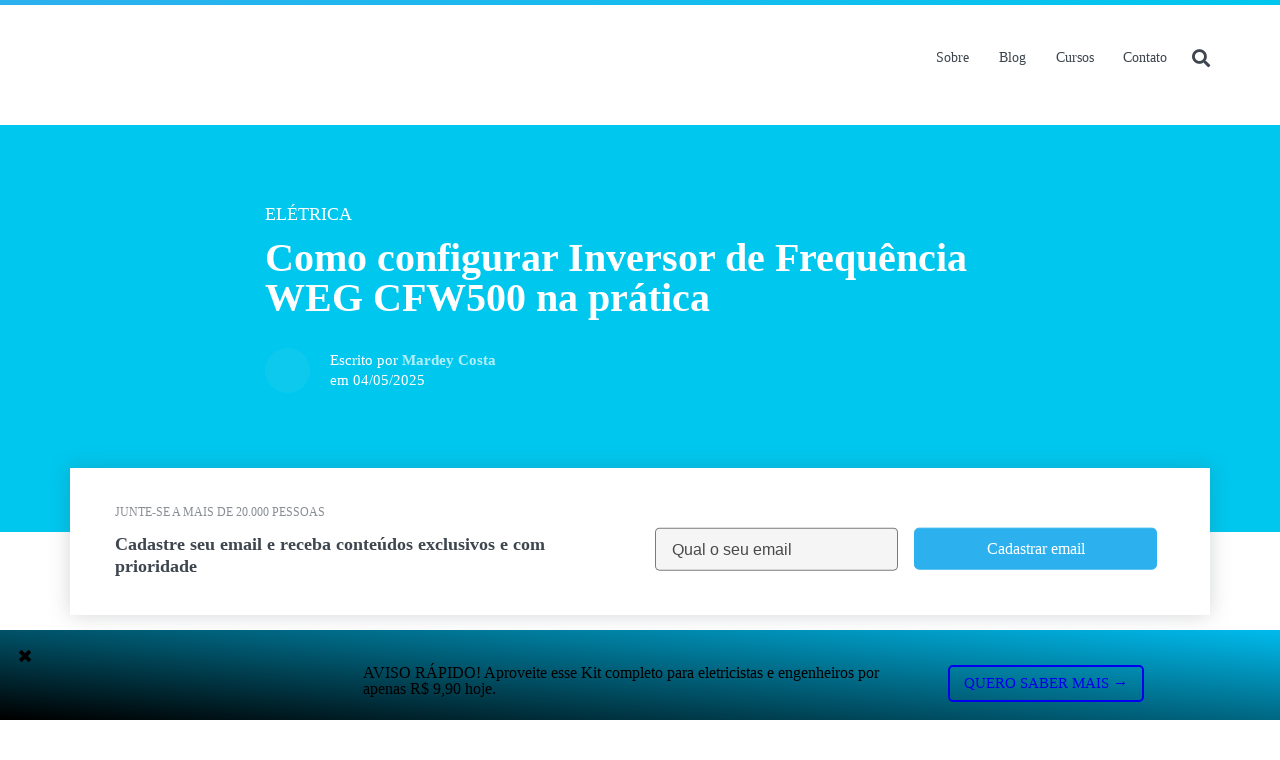

--- FILE ---
content_type: text/html; charset=UTF-8
request_url: https://viverdeeletrica.com/como-configurar-inversor-de-frequencia-weg-cfw500/
body_size: 34769
content:
<!DOCTYPE HTML>
<!--[if IE 7]><html class="ie ie7" lang="pt-BR"><![endif]-->
<!--[if IE 8]><html class="ie ie8" lang="pt-BR"><![endif]-->
<!--[if IE 9 ]><html class="ie ie9"lang="pt-BR"><![endif]-->
<!--[if (gte IE 9)|!(IE)]><!--><html lang="pt-BR">
<!--<![endif]--><head><script data-no-optimize="1">var litespeed_docref=sessionStorage.getItem("litespeed_docref");litespeed_docref&&(Object.defineProperty(document,"referrer",{get:function(){return litespeed_docref}}),sessionStorage.removeItem("litespeed_docref"));</script> <meta charset="UTF-8"><meta name="viewport" content="width=device-width, initial-scale=1, maximum-scale=1"><link rel="profile" href="http://gmpg.org/xfn/11"><link rel="pingback" href="https://viverdeeletrica.com/xmlrpc.php" /><link rel="shortcut icon" type="image/x-icon" href="https://viverdeeletrica.com/wp-content/uploads/2024/07/favicon-viver-de-eletrica-azul-tema-athena.png"><link rel="icon" type="image/x-icon" href="https://viverdeeletrica.com/wp-content/uploads/2024/07/favicon-viver-de-eletrica-azul-tema-athena.png"><link rel="apple-touch-icon" sizes="180x180" href="https://viverdeeletrica.com/wp-content/uploads/2024/07/favicon-viver-de-eletrica-azul-tema-athena.png"><link rel="icon" type="image/png" sizes="32x32" href="https://viverdeeletrica.com/wp-content/uploads/2024/07/favicon-viver-de-eletrica-azul-tema-athena.png"><link rel="icon" type="image/png" sizes="16x16" href="https://viverdeeletrica.com/wp-content/uploads/2024/07/favicon-viver-de-eletrica-azul-tema-athena.png"><style>:root {--ath-color-primary:#2db0ee;--ath-color-secondary:#00c7ee;--ath-color-action:#2db0ee;--ath-color-text: #3e464f;--ath-color-bg: #ffffff;--ath-font-header:Lato;--ath-font-header-weight:900;--ath-font-text:Lato;--ath-font-text-weight:400;--ath-font-serif:Roboto Slab;--ath-font-serif-weight:400;--ath-logo: url("https://viverdeeletrica.com/wp-content/uploads/2024/07/logo-viver-de-eletrica-tema-athena.png.webp");--ath-logo-mono:url("https://viverdeeletrica.com/wp-content/uploads/2024/07/logo-viver-de-eletrica-monocromatico-tema-athena.png.webp");--ath-op0: calc(0 * 0.01);--ath-op1: calc(1 * 0.01);--ath-op2: calc(2 * 0.01);--ath-op3: calc(3 * 0.01);--ath-op4: calc(4 * 0.01);--ath-op5: calc(5 * 0.01);--ath-op6: calc(6 * 0.01);--ath-op7: calc(7 * 0.01);--ath-op8: calc(8 * 0.01);--ath-op9: calc(9 * 0.01);--ath-op10: calc(10 * 0.01);--ath-op15: calc(15 * 0.01);--ath-op20: calc(20 * 0.01);--ath-op25: calc(25 * 0.01);--ath-op30: calc(30 * 0.01);--ath-op35: calc(35 * 0.01);--ath-op40: calc(40 * 0.01);--ath-op45: calc(45 * 0.01);--ath-op50: calc(50 * 0.01);--ath-op55: calc(55 * 0.01);--ath-op60: calc(60 * 0.01);--ath-op65: calc(65 * 0.01);--ath-op70: calc(70 * 0.01);--ath-op75: calc(75 * 0.01);--ath-op80: calc(80 * 0.01);--ath-op85: calc(85 * 0.01);--ath-op90: calc(90 * 0.01);--ath-op95: calc(95 * 0.01);}</style><meta id="reference" data-admin-ajax="https://viverdeeletrica.com/wp-admin/admin-ajax.php" data-url="https://viverdeeletrica.com" /> <script type="litespeed/javascript">if(typeof WebFontConfig==="undefined"){WebFontConfig=new Object()}
WebFontConfig.google={families:['Lato:900,400','Roboto+Slab:400']};(function(){var wf=document.createElement('script');wf.src='https://ajax.googleapis.com/ajax/libs/webfont/1.5.3/webfont.js';wf.type='text/javascript';wf.async='true';var s=document.getElementsByTagName('script')[0];s.parentNode.insertBefore(wf,s)})()</script> <meta name='robots' content='index, follow, max-image-preview:large, max-snippet:-1, max-video-preview:-1' /><title>Como configurar Inversor de Frequência WEG CFW500 na prática</title><meta name="description" content="Descubra como configurar Inversor de Frequência WEG CFW500 na prática e quais são os 7 parâmetros que você precisa saber." /><link rel="canonical" href="https://viverdeeletrica.com/como-configurar-inversor-de-frequencia-weg-cfw500/" /><meta property="og:locale" content="pt_BR" /><meta property="og:type" content="article" /><meta property="og:title" content="Como configurar Inversor de Frequência WEG CFW500 na prática" /><meta property="og:description" content="Descubra como configurar Inversor de Frequência WEG CFW500 na prática e quais são os 7 parâmetros que você precisa saber." /><meta property="og:url" content="https://viverdeeletrica.com/como-configurar-inversor-de-frequencia-weg-cfw500/" /><meta property="og:site_name" content="Viver De Elétrica" /><meta property="article:publisher" content="https://www.facebook.com/ViverDeEletrica/" /><meta property="article:published_time" content="2025-05-04T14:06:14+00:00" /><meta property="article:modified_time" content="2025-05-04T14:06:20+00:00" /><meta property="og:image" content="https://viverdeeletrica.com/wp-content/uploads/2022/08/como-configurar-inversor-de-frequencia-WEG-CFW500-3.jpg" /><meta property="og:image:width" content="1280" /><meta property="og:image:height" content="720" /><meta property="og:image:type" content="image/jpeg" /><meta name="author" content="Mardey Costa" /><meta name="twitter:card" content="summary_large_image" /><meta name="twitter:label1" content="Escrito por" /><meta name="twitter:data1" content="Mardey Costa" /><meta name="twitter:label2" content="Est. tempo de leitura" /><meta name="twitter:data2" content="4 minutos" /> <script type="application/ld+json" class="yoast-schema-graph">{"@context":"https://schema.org","@graph":[{"@type":"Article","@id":"https://viverdeeletrica.com/como-configurar-inversor-de-frequencia-weg-cfw500/#article","isPartOf":{"@id":"https://viverdeeletrica.com/como-configurar-inversor-de-frequencia-weg-cfw500/"},"author":{"name":"Mardey Costa","@id":"https://viverdeeletrica.com/#/schema/person/247b5bfffdd7d163382d65971854ce3a"},"headline":"Como configurar Inversor de Frequência WEG CFW500 na prática","datePublished":"2025-05-04T14:06:14+00:00","dateModified":"2025-05-04T14:06:20+00:00","mainEntityOfPage":{"@id":"https://viverdeeletrica.com/como-configurar-inversor-de-frequencia-weg-cfw500/"},"wordCount":642,"publisher":{"@id":"https://viverdeeletrica.com/#organization"},"image":{"@id":"https://viverdeeletrica.com/como-configurar-inversor-de-frequencia-weg-cfw500/#primaryimage"},"thumbnailUrl":"https://viverdeeletrica.com/wp-content/uploads/2022/08/como-configurar-inversor-de-frequencia-WEG-CFW500-3.jpg","keywords":["como configurar inversor de frequência weg cfw500","inversor de frequência"],"articleSection":["Elétrica"],"inLanguage":"pt-BR"},{"@type":"WebPage","@id":"https://viverdeeletrica.com/como-configurar-inversor-de-frequencia-weg-cfw500/","url":"https://viverdeeletrica.com/como-configurar-inversor-de-frequencia-weg-cfw500/","name":"Como configurar Inversor de Frequência WEG CFW500 na prática","isPartOf":{"@id":"https://viverdeeletrica.com/#website"},"primaryImageOfPage":{"@id":"https://viverdeeletrica.com/como-configurar-inversor-de-frequencia-weg-cfw500/#primaryimage"},"image":{"@id":"https://viverdeeletrica.com/como-configurar-inversor-de-frequencia-weg-cfw500/#primaryimage"},"thumbnailUrl":"https://viverdeeletrica.com/wp-content/uploads/2022/08/como-configurar-inversor-de-frequencia-WEG-CFW500-3.jpg","datePublished":"2025-05-04T14:06:14+00:00","dateModified":"2025-05-04T14:06:20+00:00","description":"Descubra como configurar Inversor de Frequência WEG CFW500 na prática e quais são os 7 parâmetros que você precisa saber.","breadcrumb":{"@id":"https://viverdeeletrica.com/como-configurar-inversor-de-frequencia-weg-cfw500/#breadcrumb"},"inLanguage":"pt-BR","potentialAction":[{"@type":"ReadAction","target":["https://viverdeeletrica.com/como-configurar-inversor-de-frequencia-weg-cfw500/"]}]},{"@type":"ImageObject","inLanguage":"pt-BR","@id":"https://viverdeeletrica.com/como-configurar-inversor-de-frequencia-weg-cfw500/#primaryimage","url":"https://viverdeeletrica.com/wp-content/uploads/2022/08/como-configurar-inversor-de-frequencia-WEG-CFW500-3.jpg","contentUrl":"https://viverdeeletrica.com/wp-content/uploads/2022/08/como-configurar-inversor-de-frequencia-WEG-CFW500-3.jpg","width":1280,"height":720,"caption":"Como configurar inversor de frequência WEG CFW500"},{"@type":"BreadcrumbList","@id":"https://viverdeeletrica.com/como-configurar-inversor-de-frequencia-weg-cfw500/#breadcrumb","itemListElement":[{"@type":"ListItem","position":1,"name":"Início","item":"https://viverdeeletrica.com/"},{"@type":"ListItem","position":2,"name":"Como configurar Inversor de Frequência WEG CFW500 na prática"}]},{"@type":"WebSite","@id":"https://viverdeeletrica.com/#website","url":"https://viverdeeletrica.com/","name":"Viver De Elétrica","description":"Compartilhando o conhecimento","publisher":{"@id":"https://viverdeeletrica.com/#organization"},"potentialAction":[{"@type":"SearchAction","target":{"@type":"EntryPoint","urlTemplate":"https://viverdeeletrica.com/?s={search_term_string}"},"query-input":{"@type":"PropertyValueSpecification","valueRequired":true,"valueName":"search_term_string"}}],"inLanguage":"pt-BR"},{"@type":"Organization","@id":"https://viverdeeletrica.com/#organization","name":"Viver De Elétrica","url":"https://viverdeeletrica.com/","logo":{"@type":"ImageObject","inLanguage":"pt-BR","@id":"https://viverdeeletrica.com/#/schema/logo/image/","url":"https://viverdeeletrica.com/wp-content/uploads/2024/07/logo-viver-de-eletrica-yoast-plugin.png","contentUrl":"https://viverdeeletrica.com/wp-content/uploads/2024/07/logo-viver-de-eletrica-yoast-plugin.png","width":347,"height":74,"caption":"Viver De Elétrica"},"image":{"@id":"https://viverdeeletrica.com/#/schema/logo/image/"},"sameAs":["https://www.facebook.com/ViverDeEletrica/","https://instagram.com/viverdeeletrica/","https://www.youtube.com/channel/UCnHmzm0tjPQ7E9Zzfv7h6rw","https://www.tiktok.com/@viverdeeletrica"]},{"@type":"Person","@id":"https://viverdeeletrica.com/#/schema/person/247b5bfffdd7d163382d65971854ce3a","name":"Mardey Costa","image":{"@type":"ImageObject","inLanguage":"pt-BR","@id":"https://viverdeeletrica.com/#/schema/person/image/","url":"https://viverdeeletrica.com/wp-content/litespeed/avatar/248ada6509a908b6b827aa3e844db685.jpg?ver=1768360986","contentUrl":"https://viverdeeletrica.com/wp-content/litespeed/avatar/248ada6509a908b6b827aa3e844db685.jpg?ver=1768360986","caption":"Mardey Costa"},"description":"Ajudamos profissionais da área elétrica a se tornarem bem remunerados e vivendo daquilo que amam fazer.","sameAs":["https://viverdeeletrica.com"],"url":"https://viverdeeletrica.com/author/mardey-costa-dos-santos/"}]}</script> <link rel="alternate" type="application/rss+xml" title="Feed para Viver De Elétrica &raquo;" href="https://viverdeeletrica.com/feed/" /><link rel="alternate" type="application/rss+xml" title="Feed de comentários para Viver De Elétrica &raquo;" href="https://viverdeeletrica.com/comments/feed/" /><link rel="alternate" title="oEmbed (JSON)" type="application/json+oembed" href="https://viverdeeletrica.com/wp-json/oembed/1.0/embed?url=https%3A%2F%2Fviverdeeletrica.com%2Fcomo-configurar-inversor-de-frequencia-weg-cfw500%2F" /><link rel="alternate" title="oEmbed (XML)" type="text/xml+oembed" href="https://viverdeeletrica.com/wp-json/oembed/1.0/embed?url=https%3A%2F%2Fviverdeeletrica.com%2Fcomo-configurar-inversor-de-frequencia-weg-cfw500%2F&#038;format=xml" /><style id='wp-img-auto-sizes-contain-inline-css' type='text/css'>img:is([sizes=auto i],[sizes^="auto," i]){contain-intrinsic-size:3000px 1500px}
/*# sourceURL=wp-img-auto-sizes-contain-inline-css */</style><style id="litespeed-ccss">:root{--ath-color-primary:#2db0ee;--ath-color-secondary:#00c7ee;--ath-color-action:#2db0ee;--ath-color-text:#3e464f;--ath-color-bg:#fff;--ath-font-header:Lato;--ath-font-header-weight:900;--ath-font-text:Lato;--ath-font-text-weight:400;--ath-font-serif:Roboto Slab;--ath-font-serif-weight:400;--ath-logo:url("https://viverdeeletrica.com/wp-content/uploads/2024/07/logo-viver-de-eletrica-tema-athena.png");--ath-logo-mono:url("https://viverdeeletrica.com/wp-content/uploads/2024/07/logo-viver-de-eletrica-monocromatico-tema-athena.png");--ath-op0:calc(0*0.01);--ath-op1:calc(1*0.01);--ath-op2:calc(2*0.01);--ath-op3:calc(3*0.01);--ath-op4:calc(4*0.01);--ath-op5:calc(5*0.01);--ath-op6:calc(6*0.01);--ath-op7:calc(7*0.01);--ath-op8:calc(8*0.01);--ath-op9:calc(9*0.01);--ath-op10:calc(10*0.01);--ath-op15:calc(15*0.01);--ath-op20:calc(20*0.01);--ath-op25:calc(25*0.01);--ath-op30:calc(30*0.01);--ath-op35:calc(35*0.01);--ath-op40:calc(40*0.01);--ath-op45:calc(45*0.01);--ath-op50:calc(50*0.01);--ath-op55:calc(55*0.01);--ath-op60:calc(60*0.01);--ath-op65:calc(65*0.01);--ath-op70:calc(70*0.01);--ath-op75:calc(75*0.01);--ath-op80:calc(80*0.01);--ath-op85:calc(85*0.01);--ath-op90:calc(90*0.01);--ath-op95:calc(95*0.01)}:root{--wp--preset--font-size--normal:16px;--wp--preset--font-size--huge:42px}body{--wp--preset--color--black:#000;--wp--preset--color--cyan-bluish-gray:#abb8c3;--wp--preset--color--white:#fff;--wp--preset--color--pale-pink:#f78da7;--wp--preset--color--vivid-red:#cf2e2e;--wp--preset--color--luminous-vivid-orange:#ff6900;--wp--preset--color--luminous-vivid-amber:#fcb900;--wp--preset--color--light-green-cyan:#7bdcb5;--wp--preset--color--vivid-green-cyan:#00d084;--wp--preset--color--pale-cyan-blue:#8ed1fc;--wp--preset--color--vivid-cyan-blue:#0693e3;--wp--preset--color--vivid-purple:#9b51e0;--wp--preset--gradient--vivid-cyan-blue-to-vivid-purple:linear-gradient(135deg,rgba(6,147,227,1) 0%,#9b51e0 100%);--wp--preset--gradient--light-green-cyan-to-vivid-green-cyan:linear-gradient(135deg,#7adcb4 0%,#00d082 100%);--wp--preset--gradient--luminous-vivid-amber-to-luminous-vivid-orange:linear-gradient(135deg,rgba(252,185,0,1) 0%,rgba(255,105,0,1) 100%);--wp--preset--gradient--luminous-vivid-orange-to-vivid-red:linear-gradient(135deg,rgba(255,105,0,1) 0%,#cf2e2e 100%);--wp--preset--gradient--very-light-gray-to-cyan-bluish-gray:linear-gradient(135deg,#eee 0%,#a9b8c3 100%);--wp--preset--gradient--cool-to-warm-spectrum:linear-gradient(135deg,#4aeadc 0%,#9778d1 20%,#cf2aba 40%,#ee2c82 60%,#fb6962 80%,#fef84c 100%);--wp--preset--gradient--blush-light-purple:linear-gradient(135deg,#ffceec 0%,#9896f0 100%);--wp--preset--gradient--blush-bordeaux:linear-gradient(135deg,#fecda5 0%,#fe2d2d 50%,#6b003e 100%);--wp--preset--gradient--luminous-dusk:linear-gradient(135deg,#ffcb70 0%,#c751c0 50%,#4158d0 100%);--wp--preset--gradient--pale-ocean:linear-gradient(135deg,#fff5cb 0%,#b6e3d4 50%,#33a7b5 100%);--wp--preset--gradient--electric-grass:linear-gradient(135deg,#caf880 0%,#71ce7e 100%);--wp--preset--gradient--midnight:linear-gradient(135deg,#020381 0%,#2874fc 100%);--wp--preset--font-size--small:13px;--wp--preset--font-size--medium:20px;--wp--preset--font-size--large:36px;--wp--preset--font-size--x-large:42px;--wp--preset--spacing--20:.44rem;--wp--preset--spacing--30:.67rem;--wp--preset--spacing--40:1rem;--wp--preset--spacing--50:1.5rem;--wp--preset--spacing--60:2.25rem;--wp--preset--spacing--70:3.38rem;--wp--preset--spacing--80:5.06rem;--wp--preset--shadow--natural:6px 6px 9px rgba(0,0,0,.2);--wp--preset--shadow--deep:12px 12px 50px rgba(0,0,0,.4);--wp--preset--shadow--sharp:6px 6px 0px rgba(0,0,0,.2);--wp--preset--shadow--outlined:6px 6px 0px -3px rgba(255,255,255,1),6px 6px rgba(0,0,0,1);--wp--preset--shadow--crisp:6px 6px 0px rgba(0,0,0,1)}:root{--woocommerce:#7f54b3;--wc-green:#7ad03a;--wc-red:#a00;--wc-orange:#ffba00;--wc-blue:#2ea2cc;--wc-primary:#7f54b3;--wc-primary-text:#fff;--wc-secondary:#e9e6ed;--wc-secondary-text:#515151;--wc-highlight:#b3af54;--wc-highligh-text:#fff;--wc-content-bg:#fff;--wc-subtext:#767676}@media only screen and (max-width:768px){:root{--woocommerce:#7f54b3;--wc-green:#7ad03a;--wc-red:#a00;--wc-orange:#ffba00;--wc-blue:#2ea2cc;--wc-primary:#7f54b3;--wc-primary-text:#fff;--wc-secondary:#e9e6ed;--wc-secondary-text:#515151;--wc-highlight:#b3af54;--wc-highligh-text:#fff;--wc-content-bg:#fff;--wc-subtext:#767676}}:root{--woocommerce:#7f54b3;--wc-green:#7ad03a;--wc-red:#a00;--wc-orange:#ffba00;--wc-blue:#2ea2cc;--wc-primary:#7f54b3;--wc-primary-text:#fff;--wc-secondary:#e9e6ed;--wc-secondary-text:#515151;--wc-highlight:#b3af54;--wc-highligh-text:#fff;--wc-content-bg:#fff;--wc-subtext:#767676}.mt-2{margin-top:.5rem!important}.mt-4{margin-top:1.5rem!important}.mt-6{margin-top:4.5rem!important}.p-0{padding:0!important}.container,.container-fluid{margin-right:auto;margin-left:auto;padding-left:15px;padding-right:15px}@-ms-viewport{width:device-width}.visible-xs{display:none!important}@media (max-width:767px){.visible-xs{display:block!important}}@media (max-width:767px){.hidden-xs{display:none!important}}@media (min-width:768px){.container{width:750px}}@media (min-width:992px){.container{width:970px}}@media (min-width:1200px){.container{width:1170px}}.row{margin-left:-15px;margin-right:-15px}.col-md-12,.col-md-3,.col-md-6,.col-md-7,.col-md-8,.col-sm-10,.col-sm-11,.col-sm-2,.col-xs-12{position:relative;min-height:1px;padding-left:15px;padding-right:15px}.col-xs-12{float:left}.col-xs-12{width:100%}@media (min-width:768px){.col-sm-10,.col-sm-11,.col-sm-2{float:left}.col-sm-11{width:91.66666667%}.col-sm-10{width:83.33333333%}.col-sm-2{width:16.66666667%}}@media (min-width:992px){.col-md-12,.col-md-3,.col-md-6,.col-md-7,.col-md-8{float:left}.col-md-12{width:100%}.col-md-8{width:66.66666667%}.col-md-7{width:58.33333333%}.col-md-6{width:50%}.col-md-3{width:25%}.col-md-offset-2{margin-left:16.66666667%}}.container-fluid:after,.container-fluid:before,.container:after,.container:before,.row:after,.row:before{content:" ";display:table}.container-fluid:after,.container:after,.row:after{clear:both}*,:after,:before{-webkit-box-sizing:border-box;-moz-box-sizing:border-box;box-sizing:border-box}i.icon{display:inline-block;opacity:1;margin:0 .25rem 0 0;width:1.18em;height:1em;font-family:Icons;font-style:normal;font-weight:400;text-decoration:inherit;text-align:center;speak:none;font-smoothing:antialiased;-moz-osx-font-smoothing:grayscale;-webkit-font-smoothing:antialiased;-webkit-backface-visibility:hidden;backface-visibility:hidden}i.icon:before{background:0 0!important}i.icon{font-size:1em}i.icon.bell:before{content:"\f0f3"}i.icon.search:before{content:"\f002"}i.icon.close:before{content:"\f00d"}i.icon.outline{font-family:outline-icons}i.icon.bell.outline:before{content:"\f0f3"}.ui.form{position:relative;max-width:100%}.ui.form .field{clear:both;margin:0 0 1em}.ui.form .field:last-child,.ui.form .fields:last-child .field{margin-bottom:0}.ui.form .fields .field{clear:both;margin:0}.ui.form input[type=email],.ui.form input[type=text]{width:100%;vertical-align:top}.ui.form ::-webkit-datetime-edit,.ui.form ::-webkit-inner-spin-button{height:1.21428571em}.ui.form input[type=email],.ui.form input[type=text]{font-family:Lato,'Helvetica Neue',Arial,Helvetica,sans-serif;margin:0;outline:0;-webkit-appearance:none;line-height:1.21428571em;padding:.67857143em 1em;font-size:1em;background:#fff;border:1px solid rgba(34,36,38,.15);color:rgba(0,0,0,.87);border-radius:.28571429rem;box-shadow:0 0 0 0 transparent inset}.ui.form .field.field input:-webkit-autofill{box-shadow:0 0 0 100px ivory inset!important;border-color:#e5dfa1!important}.ui.form ::-webkit-input-placeholder{color:rgba(191,191,191,.87)}.ui.form :-ms-input-placeholder{color:rgba(191,191,191,.87)!important}.ui.form ::-moz-placeholder{color:rgba(191,191,191,.87)}.ui.form .fields{display:flex;flex-direction:row;margin:0 -.5em 1em}.ui.form .fields>.field{flex:0 1 auto;padding-left:.5em;padding-right:.5em}.ui.form .fields>.field:first-child{border-left:none;box-shadow:none}.ui.form .two.fields>.field{width:50%}@media only screen and (max-width:767px){.ui.form .fields{flex-wrap:wrap}.ui.form:not(.unstackable) .two.fields:not(.unstackable)>.field{width:100%!important;margin:0 0 1em}}@media only screen and (max-width:767px){.ui.form:not(.unstackable) .two.fields:not(.unstackable)>.field{width:100%!important}.ui.form .fields{margin-bottom:0}}.ui.form{font-size:1rem}.ui.menu{display:flex;margin:1rem 0;font-family:Lato,'Helvetica Neue',Arial,Helvetica,sans-serif;background:#fff;font-weight:400;border:1px solid rgba(34,36,38,.15);box-shadow:0 1px 2px 0 rgba(34,36,38,.15);border-radius:.28571429rem;min-height:2.85714286em}.ui.menu:after{content:'';display:block;height:0;clear:both;visibility:hidden}.ui.menu:first-child{margin-top:0}.ui.menu:last-child{margin-bottom:0}.ui.menu:not(.vertical) .item{display:flex;align-items:center}.ui.menu .item{position:relative;vertical-align:middle;line-height:1;text-decoration:none;flex:0 0 auto;background:0 0;padding:.92857143em 1.14285714em;text-transform:none;color:rgba(0,0,0,.87);font-weight:400}.ui.menu>.item:first-child{border-radius:.28571429rem 0 0 .28571429rem}.ui.menu .item:before{position:absolute;content:'';top:0;right:0;height:100%;width:1px;background:rgba(34,36,38,.1)}.ui.menu .item>a:not(.ui){line-height:1.3}.ui.secondary.menu{background:0 0;margin-left:-.35714286em;margin-right:-.35714286em;border-radius:0;border:none;box-shadow:none}.ui.secondary.menu .item{align-self:center;box-shadow:none;border:none;padding:.78571429em .92857143em;margin:0 .35714286em;background:0 0;border-radius:.28571429rem}.ui.secondary.menu .item:before{display:none!important}.ui.menu{font-size:1rem}.push-right{float:right}.col-centered{float:none;margin:0 auto}body,html{background-color:var(--ath-color-bg)!important}body.ath-pal-light.ath-pal-custom #ath-header nav.ui.menu>span>a{color:var(--ath-color-text)!important}body.ath-pal-light.ath-pal-custom #ath-cta-capture-header .return-message{color:var(--ath-color-text)!important;background:#fff!important}body.ath-pal-light.ath-pal-custom .ath-banner .ath-cta{background:#fff!important}body.ath-pal-light.ath-pal-custom .ath-banner .ath-cta h3,body.ath-pal-light.ath-pal-custom .ath-banner .ath-cta h5{color:var(--ath-color-text)!important}body.ath-pal-light.ath-pal-custom .ath-banner .ath-cta h5{opacity:.6!important}body.ath-pal-light.ath-pal-custom .ath-overlay #btn-overlay-close,body.ath-pal-light.ath-pal-custom .ath-overlay .overlay-brand,body.ath-pal-light.ath-pal-custom .ath-overlay .overlay-wrapper:not(.overlay-material){background:var(--ath-color-bg)!important}body.ath-pal-light.ath-pal-custom .ath-overlay #btn-overlay-close{color:var(--ath-color-text)!important}body.ath-pal-light.ath-pal-custom .ath-overlay form input[type=text]{color:rgba(0,0,0,.7)!important;background:linear-gradient(to top,rgba(0,0,0,var(--ath-op6)),rgba(0,0,0,var(--ath-op6))) var(--ath-color-bg)!important;border:none!important}body.ath-pal-light.ath-pal-custom .ath-overlay form input[type=text]::-webkit-input-placeholder{color:rgba(0,0,0,.7)!important}body.ath-pal-light.ath-pal-custom .ath-overlay form input[type=text]:-moz-placeholder{color:rgba(0,0,0,.7)!important;opacity:1}body.ath-pal-light.ath-pal-custom .ath-overlay form input[type=text]::-moz-placeholder{color:rgba(0,0,0,.7)!important;opacity:1}body.ath-pal-light.ath-pal-custom .ath-overlay form input[type=text]:-ms-input-placeholder{color:rgba(0,0,0,.7)!important}body.ath-pal-light.ath-pal-custom .ath-overlay form input[type=text]::-ms-input-placeholder{color:rgba(0,0,0,.7)!important}body.ath-pal-light.ath-pal-custom .ath-overlay form .field.icon.search:before{color:rgba(0,0,0,.7)!important}body.ath-pal-light.ath-pal-custom .ath-card.simple span a{color:var(--ath-color-text);opacity:.6}body.ath-pal-light.ath-pal-custom .ath-card.simple h4 a{color:var(--ath-color-text)}body.ath-pal-light.ath-pal-custom .ath-loader{background-color:var(--ath-color-bg)}body.ath-pal-light.ath-pal-custom .ath-loader p{color:var(--ath-color-text);opacity:.6}body.ath-pal-light.ath-pal-custom .ath-cta-footer #ath-cta-capture-footer .return-message{color:var(--ath-color-text)!important;background:var(--ath-color-bg)!important}body.ath-pal-light.ath-pal-custom .ath-cta-footer.gray #ath-cta-capture-footer .return-message{color:var(--ath-color-text)!important;background:linear-gradient(to top,rgba(0,0,0,var(--ath-op5)),rgba(0,0,0,var(--ath-op5))) var(--ath-color-bg)!important}body.ath-pal-light.ath-pal-custom .ath-article.single>p{color:var(--ath-color-text)}body.ath-pal-light.ath-pal-custom .ath-banner form:not(#ath-contact) input[type=email],body.ath-pal-light.ath-pal-custom .ath-banner form:not(#ath-contact) input[type=text]{color:rgba(0,0,0,.7)!important;border-color:rgba(0,0,0,.5)!important;background:#f5f5f5!important}body.ath-pal-light.ath-pal-custom .ath-banner form:not(#ath-contact) input[type=email]::-webkit-input-placeholder,body.ath-pal-light.ath-pal-custom .ath-banner form:not(#ath-contact) input[type=text]::-webkit-input-placeholder{color:rgba(0,0,0,.7)!important}body.ath-pal-light.ath-pal-custom .ath-banner form:not(#ath-contact) input[type=email]:-moz-placeholder,body.ath-pal-light.ath-pal-custom .ath-banner form:not(#ath-contact) input[type=text]:-moz-placeholder{color:rgba(0,0,0,.7)!important;opacity:1}body.ath-pal-light.ath-pal-custom .ath-banner form:not(#ath-contact) input[type=email]::-moz-placeholder,body.ath-pal-light.ath-pal-custom .ath-banner form:not(#ath-contact) input[type=text]::-moz-placeholder{color:rgba(0,0,0,.7)!important;opacity:1}body.ath-pal-light.ath-pal-custom .ath-banner form:not(#ath-contact) input[type=email]:-ms-input-placeholder,body.ath-pal-light.ath-pal-custom .ath-banner form:not(#ath-contact) input[type=text]:-ms-input-placeholder{color:rgba(0,0,0,.7)!important}body.ath-pal-light.ath-pal-custom .ath-banner form:not(#ath-contact) input[type=email]::-ms-input-placeholder,body.ath-pal-light.ath-pal-custom .ath-banner form:not(#ath-contact) input[type=text]::-ms-input-placeholder{color:rgba(0,0,0,.7)!important}body.ath-pal-light.ath-pal-custom .ath-banner form:not(#ath-contact) .ui.button.submit{font-size:1em;border:1px solid var(--ath-color-action)!important;background-color:var(--ath-color-action)!important}.push-right{float:right}.col-centered{float:none;margin:0 auto}a,article,b,body,div,figure,form,h1,h2,h3,h4,h5,header,html,i,img,label,nav,p,section,span{margin:0;padding:0;border:0;font-size:100%;font:inherit;vertical-align:baseline}article,figure,header,nav,section{display:block}body{line-height:1}body *{outline:0;text-decoration:none}body,html{height:100%;background-color:#fff}.margin-top-30{margin-top:30px!important}@media only screen and (max-width:320px){.margin-top-30{margin-top:15px!important}}@media only screen and (max-width:480px){.margin-top-30{margin-top:15px!important}}.margin-top-20{margin-top:20px!important}@media only screen and (max-width:320px){.margin-top-20{margin-top:10px!important}}@media only screen and (max-width:480px){.margin-top-20{margin-top:10px!important}}.margin-bottom-70{margin-bottom:70px!important}@media only screen and (max-width:320px){.margin-bottom-70{margin-bottom:35px!important}}@media only screen and (max-width:480px){.margin-bottom-70{margin-bottom:35px!important}}.margin-bottom-30{margin-bottom:30px!important}@media only screen and (max-width:320px){.margin-bottom-30{margin-bottom:15px!important}}@media only screen and (max-width:480px){.margin-bottom-30{margin-bottom:15px!important}}.padding-top-0{padding-top:0!important}@media only screen and (max-width:320px){.padding-top-0{padding-top:0!important}}@media only screen and (max-width:480px){.padding-top-0{padding-top:0!important}}@media only screen and (min-width:481px) and (max-width:768px){.container{padding-right:20px;padding-left:20px}}.hidden{display:none!important}.d-flex{display:flex!important}.jc-center{justify-content:center!important}.ov-h{overflow:hidden!important}.button{font-size:14px;display:inline-block;text-decoration:none;padding:11px 16px;font-family:var(--ath-font-text);border-radius:5px}.button.small{padding:9px 14px;font-size:15px}.button.small.full{padding:11px 15px}.button.full{border:none!important}.button.full.primary{color:#fff;background-color:var(--ath-color-primary)}.button.full-width{width:100%;display:block;text-align:center}.ath-banner{position:relative;font-family:var(--ath-font-text)}.ath-banner .relative{position:relative}.ath-banner h3{font-size:20px;text-transform:uppercase;font-family:var(--ath-font-text);font-weight:var(--ath-font-text-weight)}.ath-banner h1{font-size:38px;font-family:var(--ath-font-header);margin:15px 0}.ath-banner.article{padding:65px 0}.ath-banner.article .title{margin-bottom:30px}.ath-banner.article .title h4{color:#fff;font-size:18px;font-weight:400;font-family:var(--ath-font-text);text-transform:uppercase}.ath-banner.article .title h1{color:#fff;font-size:40px;line-height:40px}.ath-banner.article .tools{width:100%;display:table}.ath-banner.article .tools .profile{display:inline-grid;grid-gap:0;grid-template-columns:50px calc(100% - 50px);width:100%;overflow:hidden}.ath-banner.article .tools .profile img{max-width:45px}.ath-banner.article .tools .profile span{float:left;width:calc(100% - 18%);color:#fff;font-family:var(--ath-font-text);margin-top:5px;margin-left:15px;font-size:15px}.ath-banner.article .tools .profile span b{font-weight:700}.ath-banner.article .tools .profile a{opacity:.7;-webkit-opacity:.7;-moz-opacity:.7;color:#fff}.ath-banner.article .tools .icons{color:#fff;overflow:hidden;text-align:right;width:calc(100% - 51%);display:table-cell;vertical-align:middle;font-size:15px;font-family:var(--ath-font-text);font-weight:var(--ath-font-text-weight)}.ath-banner.article.has-absolute{padding-top:80px;padding-bottom:140px;margin-bottom:150px}.ath-banner.article .ath-cta{width:100%;position:absolute;margin-top:80px;box-shadow:0 0 20px rgba(62,70,79,.22)}.ath-banner.article .ath-cta h5{color:#8999a8;font-family:var(--ath-font-text)}.ath-banner.article .ath-cta h3{text-transform:initial;line-height:22px;color:#545f6c}.ath-banner.article .ath-cta form input{border-color:#7a8c9e}.ath-banner.article .ath-cta form input[type=email],.ath-banner.article .ath-cta form input[type=text]{color:#3e464f;background-color:#f0f2f4}.ath-banner.article .ath-cta h5{color:#8999a8}.ath-banner.article .ath-cta h3{color:#545f6c}@media only screen and (max-width:320px){.ath-banner.article .title{padding:0 20px}.ath-banner.article .title h1{font-size:25.2px;line-height:35px}.ath-banner.article .title h4{font-size:13.2px}.ath-banner.article .tools{display:inline-block}.ath-banner.article .tools .icons{margin-top:20px;text-align:left}.ath-banner.article .ath-cta{left:0}.ath-banner.article .ath-cta h3{line-height:22px}.ath-banner.article.has-absolute{margin-bottom:136px}}@media only screen and (max-width:480px){.ath-banner.article .title{padding:0 20px}.ath-banner.article .title h1{font-size:25.2px;line-height:35px}.ath-banner.article .title h4{font-size:13.2px}.ath-banner.article .tools{display:inline-block}.ath-banner.article .tools .icons{margin-top:20px;text-align:left}.ath-banner.article .ath-cta{left:0}.ath-banner.article .ath-cta h3{line-height:22px}.ath-banner.article.has-absolute{margin-bottom:136px}}@media only screen and (min-width:481px) and (max-width:768px){.ath-banner.has-absolute .ath-cta{width:96%!important}.ath-banner.has-absolute .ath-cta h3{line-height:25px}.ath-banner.has-absolute .ath-single-thumb+.ath-cta{width:100%!important}}.ath-card{font-family:var(--ath-font-text)}.ath-card a{text-decoration:none;word-break:break-word}.ath-card.simple{margin-bottom:30px}.ath-card.simple span{display:block;margin-bottom:12px;font-size:14.3px;text-transform:uppercase;font-family:var(--ath-font-text);color:#a1adba}.ath-card.simple span a{color:#a1adba}.ath-card.simple h4{font-family:var(--ath-font-text);font-size:17.5px;line-height:24px;min-height:150px}.ath-card.simple h4 a{color:#3e464f}@media only screen and (min-width:481px) and (max-width:768px){.ath-card.simple span{font-size:13px}.ath-card.simple h4{font-size:17.6px;min-height:100px!important}}.ath-comments #email-notes,.ath-comments .comment-notes,.ath-comments .comments-title{display:none}.ath-comments #commentform .comment-form-cookies-consent{display:none!important}.ath-comments #commentform .grid-fields p{width:100%}.ath-comments #commentform .grid-fields p input{width:100%}@media only screen and (max-width:320px){#commentform .grid-fields p{width:100%}}@media only screen and (max-width:480px){#commentform .grid-fields p{width:100%}}.ath-form *{font-family:var(--ath-font-text)}.ath-form.no-radius-medium input[type=text]{padding:20px;width:100%;color:#56606e;font-size:18px;font-family:var(--ath-font-text);border:1px solid #f0f2f4;background-color:#f0f2f4}.ath-form.no-radius-medium .field.icon input{padding-left:60px}.ath-form.no-radius-medium .field.icon:before{color:#6d798a;content:" ";position:absolute;font-size:20px;margin-top:3%;margin-left:2.5%;font-family:Icons}.ath-form.no-radius-medium .field.icon.search{font-family:Icons!important}.ath-form.no-radius-medium .field.icon.search:before{content:"\f002"}.ui.form input[type=email],.ui.form input[type=text]{border-color:#7a8c9e!important;background-color:#f0f2f4!important}.ui.form input[type=email]::-webkit-input-placeholder,.ui.form input[type=text]::-webkit-input-placeholder{color:#617384!important}.ui.form input[type=email]:-moz-placeholder,.ui.form input[type=text]:-moz-placeholder{color:#617384!important;opacity:1}.ui.form input[type=email]::-moz-placeholder,.ui.form input[type=text]::-moz-placeholder{color:#617384!important;opacity:1}.ui.form input[type=email]:-ms-input-placeholder,.ui.form input[type=text]:-ms-input-placeholder{color:#617384!important}.ui.form input[type=email]::-ms-input-placeholder,.ui.form input[type=text]::-ms-input-placeholder{color:#617384!important}.ui.form .ui.button{color:#fff;font-size:1em;background-color:var(--ath-color-action)!important;border:1px solid var(--ath-color-action);-webkit-border-top-right-radius:5px;-webkit-border-bottom-right-radius:5px;-moz-border-radius-topright:5px;-moz-border-radius-bottomright:5px;border-top-right-radius:5px;border-bottom-right-radius:5px}.ui.form .two.fields{width:100%!important}.ath-capture{position:relative}.ath-capture .return-message{background:#fff;height:100%;position:absolute;width:100%;z-index:100;color:#fff}.ath-capture .return-message div{top:50%;left:50%;color:#545f6c;text-align:center;transform:translate(-50%,-50%);line-height:21px;padding-top:30px;position:absolute}.ath-honeyfield{opacity:0!important;weight:0!important;height:0!important;margin:0!important;padding:0!important;border:none!important;max-width:.2px!important;position:absolute!important}#ath-header{z-index:100}#ath-header.internal{z-index:250}#ath-header.default{padding-top:30px;padding-bottom:25px}#ath-header.default.border-top{position:relative;border-top:5px solid #2db0ee}#ath-header.default.border-top:before{content:'';position:absolute;width:100%;height:5px;top:-5px;left:0;background-image:linear-gradient(120deg,var(--ath-color-primary),var(--ath-color-secondary))}#ath-header.default figure.brand{width:auto;max-height:65px;min-height:65px;margin:0 auto!important;background-repeat:no-repeat;background-position:left center;background-size:contain}#ath-header.default figure.brand img{max-height:65px;max-width:100%}#ath-header.default .ath-go-home{display:table;color:#545f6c}#ath-header.default nav *{text-decoration:none}#ath-header.default nav a{color:#545f6c;font-size:14px;font-family:var(--ath-font-text)}#ath-header.default nav a i{vertical-align:middle;font-size:18px}#ath-header.default nav .btn-search{padding-top:13px;padding-left:4px}#ath-header.default .nav-wrapper{display:table;float:right}@media only screen and (max-width:320px){#ath-header.default .brand{margin-left:20px}#ath-header.default .brand img{height:auto;max-width:70%!important;max-height:50px!important}}@media only screen and (max-width:480px){#ath-header.default .brand{margin-left:20px}#ath-header.default .brand img{height:auto;max-width:70%!important;max-height:50px!important}}#ath-gdpr{top:0;left:0;width:100%;position:fixed;z-index:1000;display:none}#ath-gdpr .ath-gdpr-grid{display:flex;flex-wrap:wrap;align-items:center;padding:15px 0}#ath-gdpr .ath-gdpr-grid>div:first-of-type{flex:80px}#ath-gdpr .ath-gdpr-grid>div:first-of-type i{font-size:30px}#ath-gdpr .ath-gdpr-grid>div:nth-child(2n){flex:calc(100% - 230px)}#ath-gdpr .ath-gdpr-grid>div:nth-child(2n) p{font-family:var(--ath-font-text);font-weight:var(--ath-font-text-weight);line-height:23px}#ath-gdpr .ath-gdpr-grid>div:last-of-type{flex:150px}@media only screen and (max-width:320px){#ath-gdpr .ath-gdpr-grid>div:first-of-type{display:none}#ath-gdpr .ath-gdpr-grid>div:nth-child(2n){flex:100%}#ath-gdpr .ath-gdpr-grid>div:nth-child(2n) p{font-size:14px;margin-bottom:20px}#ath-gdpr .ath-gdpr-grid>div:last-of-type{flex:100%}#ath-gdpr .ath-gdpr-grid>div:last-of-type a{margin-bottom:25px}}@media only screen and (max-width:480px){#ath-gdpr .ath-gdpr-grid>div:first-of-type{display:none}#ath-gdpr .ath-gdpr-grid>div:nth-child(2n){flex:100%}#ath-gdpr .ath-gdpr-grid>div:nth-child(2n) p{font-size:14px;margin-bottom:20px}#ath-gdpr .ath-gdpr-grid>div:last-of-type{flex:100%}#ath-gdpr .ath-gdpr-grid>div:last-of-type a{margin-bottom:25px}}.ath-image{width:100%}.ath-image.circle{border-radius:50%}.ath-cta *{font-family:var(--ath-font-text)}.ath-cta .ui.form .fields{width:100%}.ath-cta .ui.form .ui.button{font-size:1em;border:1px solid var(--ath-color-action)!important}.ath-cta h3{font-size:28px}.ath-cta h5{font-size:18px}.ath-cta h3,.ath-cta h5{color:#3e464f;font-family:var(--ath-font-header);margin:15px 0}.ath-cta .col-form-relative{position:relative;min-height:100px}.ath-cta .col-form-relative form{top:50%;width:calc(100% - 3vh);transform:translateY(-50%);position:absolute}.ath-cta.horizontal-2col-form{background-color:#fff;padding:23px 45px;min-height:147px}.ath-cta.horizontal-2col-form h5{font-size:12px;text-transform:uppercase;margin-bottom:15px;font-weight:400!important}.ath-cta.horizontal-2col-form h3{font-size:18px;font-family:var(--ath-font-header)}@media only screen and (max-width:320px){.ath-cta .two.fields:first-child .field{margin-bottom:5px!important}}@media only screen and (max-width:480px){.ath-cta .two.fields:first-child .field{margin-bottom:5px!important}}h1,h2,h3,h4,h5{font-family:var(--ath-font-header);font-weight:var(--ath-font-header-weight)}.font-bold{font-weight:700!important}.ath-section{font-family:var(--ath-font-text);padding:60px 0}@media only screen and (max-width:320px){.ath-section{padding:30px 0}}@media only screen and (max-width:480px){.ath-section{padding:30px 0}}.ath-showcase{width:100%}.ath-showcase a{text-decoration:none}.ath-showcase.col-4 .ath-card{width:23%;vertical-align:top;display:inline-block}@media only screen and (max-width:320px){.ath-showcase.col-4 .ath-card{display:inline-block;float:left;margin-bottom:60px!important;margin-right:10px}}@media only screen and (max-width:480px){.ath-showcase.col-4 .ath-card{display:inline-block;float:left;margin-bottom:60px!important;margin-right:10px}}@media only screen and (min-width:481px) and (max-width:768px){.ath-showcase.col-4 .ath-card{width:30%;margin-bottom:35px}}@media only screen and (max-width:320px){.ath-showcase{overflow:auto}}@media only screen and (max-width:480px){.ath-showcase{overflow:auto}}#menu-topo span.menu-item{margin:initial}.ath-overlay{display:none;overflow:hidden;position:fixed;z-index:0}.ath-overlay>.overlay-wrapper{position:relative;width:99.8%;position:fixed;bottom:0;top:0;left:0;right:0;overflow-y:auto;overflow-x:hidden!important;-webkit-overflow-scrolling:touch;-ms-overflow-style:-ms-autohiding-scrollbar;padding:21px 17px 20px;-webkit-backface-visibility:hidden;backface-visibility:hidden;z-index:940;height:100%;background-color:#fff}.ath-overlay>.overlay-wrapper:before{top:0;height:5px;content:'';position:absolute;width:100%;left:0;background-image:linear-gradient(120deg,var(--ath-color-primary),var(--ath-color-secondary))}.ath-overlay>.overlay-wrapper .overlay-brand figure.brand{width:240px;min-height:65px;max-height:65px;margin:0 auto!important;position:absolute;background-image:var(--ath-logo);background-repeat:no-repeat;background-position:left center;background-size:contain}.ath-overlay>.overlay-wrapper.no-result .container{position:relative;transform:translateY(-50%);top:60%;left:0;bottom:0;right:0;margin:auto}.ath-overlay>.overlay-wrapper .form-search .btnSend{visibility:hidden!important}.ath-overlay>.overlay-wrapper #btn-overlay-close{padding:6px;background-color:#fff;position:absolute;z-index:1002;border-radius:25px}.ath-overlay>.overlay-wrapper .z-index{z-index:1001}.ath-overlay>.overlay-wrapper .relative{position:relative}.ath-overlay>.overlay-wrapper .overlay-result-box{margin:70px 0}@media only screen and (max-width:320px){.overlay-wrapper .overlay-brand .brand{background-image:var(--ath-logo)!important;min-height:35px!important}.overlay-wrapper .overlay-close i{right:6.5%}.overlay-wrapper.no-result .ath-form{margin-bottom:20px!important}.overlay-wrapper.no-result .ath-form .icon.search:before{font-size:20px!important;margin-top:5%!important;margin-left:5%!important}.overlay-wrapper.no-result .ath-form input[type=text]{font-size:13px}.overlay-wrapper.no-result .overlay-result-box{margin-top:20px!important}.overlay-wrapper.no-result .overlay-result-box .ath-showcase.col-4 article{width:100%;margin-right:0!important;margin-bottom:20px!important}.overlay-wrapper.no-result .overlay-result-box .ath-showcase.col-4 article span a{font-size:12px}.overlay-wrapper.no-result .overlay-result-box .ath-showcase.col-4 article h4{font-size:13.2px;min-height:0}}@media only screen and (max-width:480px){.overlay-wrapper .overlay-brand .brand{background-image:var(--ath-logo)!important;min-height:35px!important}.overlay-wrapper .overlay-close i{right:6.5%}.overlay-wrapper.no-result .ath-form{margin-bottom:20px!important}.overlay-wrapper.no-result .ath-form .icon.search:before{font-size:20px!important;margin-top:5%!important;margin-left:5%!important}.overlay-wrapper.no-result .ath-form input[type=text]{font-size:13px}.overlay-wrapper.no-result .overlay-result-box{margin-top:20px!important}.overlay-wrapper.no-result .overlay-result-box .ath-showcase.col-4 article{width:100%;margin-right:0!important;margin-bottom:20px!important}.overlay-wrapper.no-result .overlay-result-box .ath-showcase.col-4 article span a{font-size:12px}.overlay-wrapper.no-result .overlay-result-box .ath-showcase.col-4 article h4{font-size:13.2px;min-height:0}}.ath-article{font-family:var(--ath-font-text)}.ath-article p{color:var(--ath-color-text);font-size:18px;margin:30px 0;line-height:25px}@media only screen and (max-width:320px){.ath-article p{padding:0 5%;text-align:center}}@media only screen and (max-width:480px){.ath-article p{padding:0 5%;text-align:center}}.ath-article.single p{font-size:18.5px;line-height:30px;margin-bottom:32px;font-family:var(--ath-font-text)}.ath-article.single.fluid p{padding:0 25%}@media only screen and (max-width:320px){.ath-article.single p{text-align:left}.ath-article.single p{font-size:17.6px}.ath-article.single p{padding:0 7%}.ath-article.single.fluid p{padding:0 10%}}@media only screen and (max-width:480px){.ath-article.single p{text-align:left}.ath-article.single p{font-size:17.6px}.ath-article.single p{padding:0 7%}.ath-article.single.fluid p{padding:0 10%}}@media only screen and (min-width:481px) and (max-width:768px){.ath-article.single p{padding:0 7%}.ath-article.single.fluid p{padding:0 10%}}@media only screen and (min-width:769px) and (max-width:1024px){.ath-article.single.fluid p{padding:0 18%}}@media only screen and (min-width:1680px) and (max-width:1919px){.ath-article.single.fluid p{padding:0 28%}}@media only screen and (min-width:1920px) and (max-width:2303px){.ath-article.single.fluid p{padding:0 28%}}@media only screen and (min-width:2304px) and (max-width:2559px){.ath-article.single.fluid p{padding:0 33%}}@media only screen and (min-width:2560px){.ath-article.single.fluid p{padding:0 35%}}.ath-loader{padding:45px 20px;background:url(/wp-content/themes/vdb-athena/assets/images/loader.svg) no-repeat center 5px}.ath-loader p{color:#c6ccd4;text-align:center;font-family:var(--ath-font-text);font-weight:700}.ath-share.floated{top:50%;position:fixed;z-index:500}.ath-share.floated.left{left:0}.ath-share.floated nav{overflow:hidden}@media only screen and (max-width:320px){.ath-share{display:flex}.ath-share.floated{width:100%;top:initial;bottom:0!important}.ath-share.floated nav{width:100%;display:flex}}@media only screen and (max-width:480px){.ath-share{display:flex}.ath-share.floated{width:100%;top:initial;bottom:0!important}.ath-share.floated nav{width:100%;display:flex}}</style><link rel="preload" data-asynced="1" data-optimized="2" as="style" onload="this.onload=null;this.rel='stylesheet'" href="https://viverdeeletrica.com/wp-content/litespeed/ucss/dcdfe9c3781e178195c8ca0afca033bd.css?ver=6c82e" /><script data-optimized="1" type="litespeed/javascript" data-src="https://viverdeeletrica.com/wp-content/plugins/litespeed-cache/assets/js/css_async.min.js"></script> <style id='wp-block-heading-inline-css' type='text/css'>h1:where(.wp-block-heading).has-background,h2:where(.wp-block-heading).has-background,h3:where(.wp-block-heading).has-background,h4:where(.wp-block-heading).has-background,h5:where(.wp-block-heading).has-background,h6:where(.wp-block-heading).has-background{padding:1.25em 2.375em}h1.has-text-align-left[style*=writing-mode]:where([style*=vertical-lr]),h1.has-text-align-right[style*=writing-mode]:where([style*=vertical-rl]),h2.has-text-align-left[style*=writing-mode]:where([style*=vertical-lr]),h2.has-text-align-right[style*=writing-mode]:where([style*=vertical-rl]),h3.has-text-align-left[style*=writing-mode]:where([style*=vertical-lr]),h3.has-text-align-right[style*=writing-mode]:where([style*=vertical-rl]),h4.has-text-align-left[style*=writing-mode]:where([style*=vertical-lr]),h4.has-text-align-right[style*=writing-mode]:where([style*=vertical-rl]),h5.has-text-align-left[style*=writing-mode]:where([style*=vertical-lr]),h5.has-text-align-right[style*=writing-mode]:where([style*=vertical-rl]),h6.has-text-align-left[style*=writing-mode]:where([style*=vertical-lr]),h6.has-text-align-right[style*=writing-mode]:where([style*=vertical-rl]){rotate:180deg}
/*# sourceURL=https://viverdeeletrica.com/wp-includes/blocks/heading/style.min.css */</style><style id='wp-block-image-inline-css' type='text/css'>.wp-block-image>a,.wp-block-image>figure>a{display:inline-block}.wp-block-image img{box-sizing:border-box;height:auto;max-width:100%;vertical-align:bottom}@media not (prefers-reduced-motion){.wp-block-image img.hide{visibility:hidden}.wp-block-image img.show{animation:show-content-image .4s}}.wp-block-image[style*=border-radius] img,.wp-block-image[style*=border-radius]>a{border-radius:inherit}.wp-block-image.has-custom-border img{box-sizing:border-box}.wp-block-image.aligncenter{text-align:center}.wp-block-image.alignfull>a,.wp-block-image.alignwide>a{width:100%}.wp-block-image.alignfull img,.wp-block-image.alignwide img{height:auto;width:100%}.wp-block-image .aligncenter,.wp-block-image .alignleft,.wp-block-image .alignright,.wp-block-image.aligncenter,.wp-block-image.alignleft,.wp-block-image.alignright{display:table}.wp-block-image .aligncenter>figcaption,.wp-block-image .alignleft>figcaption,.wp-block-image .alignright>figcaption,.wp-block-image.aligncenter>figcaption,.wp-block-image.alignleft>figcaption,.wp-block-image.alignright>figcaption{caption-side:bottom;display:table-caption}.wp-block-image .alignleft{float:left;margin:.5em 1em .5em 0}.wp-block-image .alignright{float:right;margin:.5em 0 .5em 1em}.wp-block-image .aligncenter{margin-left:auto;margin-right:auto}.wp-block-image :where(figcaption){margin-bottom:1em;margin-top:.5em}.wp-block-image.is-style-circle-mask img{border-radius:9999px}@supports ((-webkit-mask-image:none) or (mask-image:none)) or (-webkit-mask-image:none){.wp-block-image.is-style-circle-mask img{border-radius:0;-webkit-mask-image:url('data:image/svg+xml;utf8,<svg viewBox="0 0 100 100" xmlns="http://www.w3.org/2000/svg"><circle cx="50" cy="50" r="50"/></svg>');mask-image:url('data:image/svg+xml;utf8,<svg viewBox="0 0 100 100" xmlns="http://www.w3.org/2000/svg"><circle cx="50" cy="50" r="50"/></svg>');mask-mode:alpha;-webkit-mask-position:center;mask-position:center;-webkit-mask-repeat:no-repeat;mask-repeat:no-repeat;-webkit-mask-size:contain;mask-size:contain}}:root :where(.wp-block-image.is-style-rounded img,.wp-block-image .is-style-rounded img){border-radius:9999px}.wp-block-image figure{margin:0}.wp-lightbox-container{display:flex;flex-direction:column;position:relative}.wp-lightbox-container img{cursor:zoom-in}.wp-lightbox-container img:hover+button{opacity:1}.wp-lightbox-container button{align-items:center;backdrop-filter:blur(16px) saturate(180%);background-color:#5a5a5a40;border:none;border-radius:4px;cursor:zoom-in;display:flex;height:20px;justify-content:center;opacity:0;padding:0;position:absolute;right:16px;text-align:center;top:16px;width:20px;z-index:100}@media not (prefers-reduced-motion){.wp-lightbox-container button{transition:opacity .2s ease}}.wp-lightbox-container button:focus-visible{outline:3px auto #5a5a5a40;outline:3px auto -webkit-focus-ring-color;outline-offset:3px}.wp-lightbox-container button:hover{cursor:pointer;opacity:1}.wp-lightbox-container button:focus{opacity:1}.wp-lightbox-container button:focus,.wp-lightbox-container button:hover,.wp-lightbox-container button:not(:hover):not(:active):not(.has-background){background-color:#5a5a5a40;border:none}.wp-lightbox-overlay{box-sizing:border-box;cursor:zoom-out;height:100vh;left:0;overflow:hidden;position:fixed;top:0;visibility:hidden;width:100%;z-index:100000}.wp-lightbox-overlay .close-button{align-items:center;cursor:pointer;display:flex;justify-content:center;min-height:40px;min-width:40px;padding:0;position:absolute;right:calc(env(safe-area-inset-right) + 16px);top:calc(env(safe-area-inset-top) + 16px);z-index:5000000}.wp-lightbox-overlay .close-button:focus,.wp-lightbox-overlay .close-button:hover,.wp-lightbox-overlay .close-button:not(:hover):not(:active):not(.has-background){background:none;border:none}.wp-lightbox-overlay .lightbox-image-container{height:var(--wp--lightbox-container-height);left:50%;overflow:hidden;position:absolute;top:50%;transform:translate(-50%,-50%);transform-origin:top left;width:var(--wp--lightbox-container-width);z-index:9999999999}.wp-lightbox-overlay .wp-block-image{align-items:center;box-sizing:border-box;display:flex;height:100%;justify-content:center;margin:0;position:relative;transform-origin:0 0;width:100%;z-index:3000000}.wp-lightbox-overlay .wp-block-image img{height:var(--wp--lightbox-image-height);min-height:var(--wp--lightbox-image-height);min-width:var(--wp--lightbox-image-width);width:var(--wp--lightbox-image-width)}.wp-lightbox-overlay .wp-block-image figcaption{display:none}.wp-lightbox-overlay button{background:none;border:none}.wp-lightbox-overlay .scrim{background-color:#fff;height:100%;opacity:.9;position:absolute;width:100%;z-index:2000000}.wp-lightbox-overlay.active{visibility:visible}@media not (prefers-reduced-motion){.wp-lightbox-overlay.active{animation:turn-on-visibility .25s both}.wp-lightbox-overlay.active img{animation:turn-on-visibility .35s both}.wp-lightbox-overlay.show-closing-animation:not(.active){animation:turn-off-visibility .35s both}.wp-lightbox-overlay.show-closing-animation:not(.active) img{animation:turn-off-visibility .25s both}.wp-lightbox-overlay.zoom.active{animation:none;opacity:1;visibility:visible}.wp-lightbox-overlay.zoom.active .lightbox-image-container{animation:lightbox-zoom-in .4s}.wp-lightbox-overlay.zoom.active .lightbox-image-container img{animation:none}.wp-lightbox-overlay.zoom.active .scrim{animation:turn-on-visibility .4s forwards}.wp-lightbox-overlay.zoom.show-closing-animation:not(.active){animation:none}.wp-lightbox-overlay.zoom.show-closing-animation:not(.active) .lightbox-image-container{animation:lightbox-zoom-out .4s}.wp-lightbox-overlay.zoom.show-closing-animation:not(.active) .lightbox-image-container img{animation:none}.wp-lightbox-overlay.zoom.show-closing-animation:not(.active) .scrim{animation:turn-off-visibility .4s forwards}}@keyframes show-content-image{0%{visibility:hidden}99%{visibility:hidden}to{visibility:visible}}@keyframes turn-on-visibility{0%{opacity:0}to{opacity:1}}@keyframes turn-off-visibility{0%{opacity:1;visibility:visible}99%{opacity:0;visibility:visible}to{opacity:0;visibility:hidden}}@keyframes lightbox-zoom-in{0%{transform:translate(calc((-100vw + var(--wp--lightbox-scrollbar-width))/2 + var(--wp--lightbox-initial-left-position)),calc(-50vh + var(--wp--lightbox-initial-top-position))) scale(var(--wp--lightbox-scale))}to{transform:translate(-50%,-50%) scale(1)}}@keyframes lightbox-zoom-out{0%{transform:translate(-50%,-50%) scale(1);visibility:visible}99%{visibility:visible}to{transform:translate(calc((-100vw + var(--wp--lightbox-scrollbar-width))/2 + var(--wp--lightbox-initial-left-position)),calc(-50vh + var(--wp--lightbox-initial-top-position))) scale(var(--wp--lightbox-scale));visibility:hidden}}
/*# sourceURL=https://viverdeeletrica.com/wp-includes/blocks/image/style.min.css */</style><style id='wp-block-list-inline-css' type='text/css'>ol,ul{box-sizing:border-box}:root :where(.wp-block-list.has-background){padding:1.25em 2.375em}
/*# sourceURL=https://viverdeeletrica.com/wp-includes/blocks/list/style.min.css */</style><style id='wp-block-embed-inline-css' type='text/css'>.wp-block-embed.alignleft,.wp-block-embed.alignright,.wp-block[data-align=left]>[data-type="core/embed"],.wp-block[data-align=right]>[data-type="core/embed"]{max-width:360px;width:100%}.wp-block-embed.alignleft .wp-block-embed__wrapper,.wp-block-embed.alignright .wp-block-embed__wrapper,.wp-block[data-align=left]>[data-type="core/embed"] .wp-block-embed__wrapper,.wp-block[data-align=right]>[data-type="core/embed"] .wp-block-embed__wrapper{min-width:280px}.wp-block-cover .wp-block-embed{min-height:240px;min-width:320px}.wp-block-embed{overflow-wrap:break-word}.wp-block-embed :where(figcaption){margin-bottom:1em;margin-top:.5em}.wp-block-embed iframe{max-width:100%}.wp-block-embed__wrapper{position:relative}.wp-embed-responsive .wp-has-aspect-ratio .wp-block-embed__wrapper:before{content:"";display:block;padding-top:50%}.wp-embed-responsive .wp-has-aspect-ratio iframe{bottom:0;height:100%;left:0;position:absolute;right:0;top:0;width:100%}.wp-embed-responsive .wp-embed-aspect-21-9 .wp-block-embed__wrapper:before{padding-top:42.85%}.wp-embed-responsive .wp-embed-aspect-18-9 .wp-block-embed__wrapper:before{padding-top:50%}.wp-embed-responsive .wp-embed-aspect-16-9 .wp-block-embed__wrapper:before{padding-top:56.25%}.wp-embed-responsive .wp-embed-aspect-4-3 .wp-block-embed__wrapper:before{padding-top:75%}.wp-embed-responsive .wp-embed-aspect-1-1 .wp-block-embed__wrapper:before{padding-top:100%}.wp-embed-responsive .wp-embed-aspect-9-16 .wp-block-embed__wrapper:before{padding-top:177.77%}.wp-embed-responsive .wp-embed-aspect-1-2 .wp-block-embed__wrapper:before{padding-top:200%}
/*# sourceURL=https://viverdeeletrica.com/wp-includes/blocks/embed/style.min.css */</style><style id='wp-block-group-inline-css' type='text/css'>.wp-block-group{box-sizing:border-box}:where(.wp-block-group.wp-block-group-is-layout-constrained){position:relative}
/*# sourceURL=https://viverdeeletrica.com/wp-includes/blocks/group/style.min.css */</style><style id='wp-block-quote-inline-css' type='text/css'>.wp-block-quote{box-sizing:border-box;overflow-wrap:break-word}.wp-block-quote.is-large:where(:not(.is-style-plain)),.wp-block-quote.is-style-large:where(:not(.is-style-plain)){margin-bottom:1em;padding:0 1em}.wp-block-quote.is-large:where(:not(.is-style-plain)) p,.wp-block-quote.is-style-large:where(:not(.is-style-plain)) p{font-size:1.5em;font-style:italic;line-height:1.6}.wp-block-quote.is-large:where(:not(.is-style-plain)) cite,.wp-block-quote.is-large:where(:not(.is-style-plain)) footer,.wp-block-quote.is-style-large:where(:not(.is-style-plain)) cite,.wp-block-quote.is-style-large:where(:not(.is-style-plain)) footer{font-size:1.125em;text-align:right}.wp-block-quote>cite{display:block}
/*# sourceURL=https://viverdeeletrica.com/wp-includes/blocks/quote/style.min.css */</style><style id='global-styles-inline-css' type='text/css'>:root{--wp--preset--aspect-ratio--square: 1;--wp--preset--aspect-ratio--4-3: 4/3;--wp--preset--aspect-ratio--3-4: 3/4;--wp--preset--aspect-ratio--3-2: 3/2;--wp--preset--aspect-ratio--2-3: 2/3;--wp--preset--aspect-ratio--16-9: 16/9;--wp--preset--aspect-ratio--9-16: 9/16;--wp--preset--color--black: #000000;--wp--preset--color--cyan-bluish-gray: #abb8c3;--wp--preset--color--white: #ffffff;--wp--preset--color--pale-pink: #f78da7;--wp--preset--color--vivid-red: #cf2e2e;--wp--preset--color--luminous-vivid-orange: #ff6900;--wp--preset--color--luminous-vivid-amber: #fcb900;--wp--preset--color--light-green-cyan: #7bdcb5;--wp--preset--color--vivid-green-cyan: #00d084;--wp--preset--color--pale-cyan-blue: #8ed1fc;--wp--preset--color--vivid-cyan-blue: #0693e3;--wp--preset--color--vivid-purple: #9b51e0;--wp--preset--gradient--vivid-cyan-blue-to-vivid-purple: linear-gradient(135deg,rgb(6,147,227) 0%,rgb(155,81,224) 100%);--wp--preset--gradient--light-green-cyan-to-vivid-green-cyan: linear-gradient(135deg,rgb(122,220,180) 0%,rgb(0,208,130) 100%);--wp--preset--gradient--luminous-vivid-amber-to-luminous-vivid-orange: linear-gradient(135deg,rgb(252,185,0) 0%,rgb(255,105,0) 100%);--wp--preset--gradient--luminous-vivid-orange-to-vivid-red: linear-gradient(135deg,rgb(255,105,0) 0%,rgb(207,46,46) 100%);--wp--preset--gradient--very-light-gray-to-cyan-bluish-gray: linear-gradient(135deg,rgb(238,238,238) 0%,rgb(169,184,195) 100%);--wp--preset--gradient--cool-to-warm-spectrum: linear-gradient(135deg,rgb(74,234,220) 0%,rgb(151,120,209) 20%,rgb(207,42,186) 40%,rgb(238,44,130) 60%,rgb(251,105,98) 80%,rgb(254,248,76) 100%);--wp--preset--gradient--blush-light-purple: linear-gradient(135deg,rgb(255,206,236) 0%,rgb(152,150,240) 100%);--wp--preset--gradient--blush-bordeaux: linear-gradient(135deg,rgb(254,205,165) 0%,rgb(254,45,45) 50%,rgb(107,0,62) 100%);--wp--preset--gradient--luminous-dusk: linear-gradient(135deg,rgb(255,203,112) 0%,rgb(199,81,192) 50%,rgb(65,88,208) 100%);--wp--preset--gradient--pale-ocean: linear-gradient(135deg,rgb(255,245,203) 0%,rgb(182,227,212) 50%,rgb(51,167,181) 100%);--wp--preset--gradient--electric-grass: linear-gradient(135deg,rgb(202,248,128) 0%,rgb(113,206,126) 100%);--wp--preset--gradient--midnight: linear-gradient(135deg,rgb(2,3,129) 0%,rgb(40,116,252) 100%);--wp--preset--font-size--small: 13px;--wp--preset--font-size--medium: 20px;--wp--preset--font-size--large: 36px;--wp--preset--font-size--x-large: 42px;--wp--preset--spacing--20: 0.44rem;--wp--preset--spacing--30: 0.67rem;--wp--preset--spacing--40: 1rem;--wp--preset--spacing--50: 1.5rem;--wp--preset--spacing--60: 2.25rem;--wp--preset--spacing--70: 3.38rem;--wp--preset--spacing--80: 5.06rem;--wp--preset--shadow--natural: 6px 6px 9px rgba(0, 0, 0, 0.2);--wp--preset--shadow--deep: 12px 12px 50px rgba(0, 0, 0, 0.4);--wp--preset--shadow--sharp: 6px 6px 0px rgba(0, 0, 0, 0.2);--wp--preset--shadow--outlined: 6px 6px 0px -3px rgb(255, 255, 255), 6px 6px rgb(0, 0, 0);--wp--preset--shadow--crisp: 6px 6px 0px rgb(0, 0, 0);}:where(.is-layout-flex){gap: 0.5em;}:where(.is-layout-grid){gap: 0.5em;}body .is-layout-flex{display: flex;}.is-layout-flex{flex-wrap: wrap;align-items: center;}.is-layout-flex > :is(*, div){margin: 0;}body .is-layout-grid{display: grid;}.is-layout-grid > :is(*, div){margin: 0;}:where(.wp-block-columns.is-layout-flex){gap: 2em;}:where(.wp-block-columns.is-layout-grid){gap: 2em;}:where(.wp-block-post-template.is-layout-flex){gap: 1.25em;}:where(.wp-block-post-template.is-layout-grid){gap: 1.25em;}.has-black-color{color: var(--wp--preset--color--black) !important;}.has-cyan-bluish-gray-color{color: var(--wp--preset--color--cyan-bluish-gray) !important;}.has-white-color{color: var(--wp--preset--color--white) !important;}.has-pale-pink-color{color: var(--wp--preset--color--pale-pink) !important;}.has-vivid-red-color{color: var(--wp--preset--color--vivid-red) !important;}.has-luminous-vivid-orange-color{color: var(--wp--preset--color--luminous-vivid-orange) !important;}.has-luminous-vivid-amber-color{color: var(--wp--preset--color--luminous-vivid-amber) !important;}.has-light-green-cyan-color{color: var(--wp--preset--color--light-green-cyan) !important;}.has-vivid-green-cyan-color{color: var(--wp--preset--color--vivid-green-cyan) !important;}.has-pale-cyan-blue-color{color: var(--wp--preset--color--pale-cyan-blue) !important;}.has-vivid-cyan-blue-color{color: var(--wp--preset--color--vivid-cyan-blue) !important;}.has-vivid-purple-color{color: var(--wp--preset--color--vivid-purple) !important;}.has-black-background-color{background-color: var(--wp--preset--color--black) !important;}.has-cyan-bluish-gray-background-color{background-color: var(--wp--preset--color--cyan-bluish-gray) !important;}.has-white-background-color{background-color: var(--wp--preset--color--white) !important;}.has-pale-pink-background-color{background-color: var(--wp--preset--color--pale-pink) !important;}.has-vivid-red-background-color{background-color: var(--wp--preset--color--vivid-red) !important;}.has-luminous-vivid-orange-background-color{background-color: var(--wp--preset--color--luminous-vivid-orange) !important;}.has-luminous-vivid-amber-background-color{background-color: var(--wp--preset--color--luminous-vivid-amber) !important;}.has-light-green-cyan-background-color{background-color: var(--wp--preset--color--light-green-cyan) !important;}.has-vivid-green-cyan-background-color{background-color: var(--wp--preset--color--vivid-green-cyan) !important;}.has-pale-cyan-blue-background-color{background-color: var(--wp--preset--color--pale-cyan-blue) !important;}.has-vivid-cyan-blue-background-color{background-color: var(--wp--preset--color--vivid-cyan-blue) !important;}.has-vivid-purple-background-color{background-color: var(--wp--preset--color--vivid-purple) !important;}.has-black-border-color{border-color: var(--wp--preset--color--black) !important;}.has-cyan-bluish-gray-border-color{border-color: var(--wp--preset--color--cyan-bluish-gray) !important;}.has-white-border-color{border-color: var(--wp--preset--color--white) !important;}.has-pale-pink-border-color{border-color: var(--wp--preset--color--pale-pink) !important;}.has-vivid-red-border-color{border-color: var(--wp--preset--color--vivid-red) !important;}.has-luminous-vivid-orange-border-color{border-color: var(--wp--preset--color--luminous-vivid-orange) !important;}.has-luminous-vivid-amber-border-color{border-color: var(--wp--preset--color--luminous-vivid-amber) !important;}.has-light-green-cyan-border-color{border-color: var(--wp--preset--color--light-green-cyan) !important;}.has-vivid-green-cyan-border-color{border-color: var(--wp--preset--color--vivid-green-cyan) !important;}.has-pale-cyan-blue-border-color{border-color: var(--wp--preset--color--pale-cyan-blue) !important;}.has-vivid-cyan-blue-border-color{border-color: var(--wp--preset--color--vivid-cyan-blue) !important;}.has-vivid-purple-border-color{border-color: var(--wp--preset--color--vivid-purple) !important;}.has-vivid-cyan-blue-to-vivid-purple-gradient-background{background: var(--wp--preset--gradient--vivid-cyan-blue-to-vivid-purple) !important;}.has-light-green-cyan-to-vivid-green-cyan-gradient-background{background: var(--wp--preset--gradient--light-green-cyan-to-vivid-green-cyan) !important;}.has-luminous-vivid-amber-to-luminous-vivid-orange-gradient-background{background: var(--wp--preset--gradient--luminous-vivid-amber-to-luminous-vivid-orange) !important;}.has-luminous-vivid-orange-to-vivid-red-gradient-background{background: var(--wp--preset--gradient--luminous-vivid-orange-to-vivid-red) !important;}.has-very-light-gray-to-cyan-bluish-gray-gradient-background{background: var(--wp--preset--gradient--very-light-gray-to-cyan-bluish-gray) !important;}.has-cool-to-warm-spectrum-gradient-background{background: var(--wp--preset--gradient--cool-to-warm-spectrum) !important;}.has-blush-light-purple-gradient-background{background: var(--wp--preset--gradient--blush-light-purple) !important;}.has-blush-bordeaux-gradient-background{background: var(--wp--preset--gradient--blush-bordeaux) !important;}.has-luminous-dusk-gradient-background{background: var(--wp--preset--gradient--luminous-dusk) !important;}.has-pale-ocean-gradient-background{background: var(--wp--preset--gradient--pale-ocean) !important;}.has-electric-grass-gradient-background{background: var(--wp--preset--gradient--electric-grass) !important;}.has-midnight-gradient-background{background: var(--wp--preset--gradient--midnight) !important;}.has-small-font-size{font-size: var(--wp--preset--font-size--small) !important;}.has-medium-font-size{font-size: var(--wp--preset--font-size--medium) !important;}.has-large-font-size{font-size: var(--wp--preset--font-size--large) !important;}.has-x-large-font-size{font-size: var(--wp--preset--font-size--x-large) !important;}
/*# sourceURL=global-styles-inline-css */</style><style id='classic-theme-styles-inline-css' type='text/css'>/*! This file is auto-generated */
.wp-block-button__link{color:#fff;background-color:#32373c;border-radius:9999px;box-shadow:none;text-decoration:none;padding:calc(.667em + 2px) calc(1.333em + 2px);font-size:1.125em}.wp-block-file__button{background:#32373c;color:#fff;text-decoration:none}
/*# sourceURL=/wp-includes/css/classic-themes.min.css */</style><style id='wp-block-paragraph-inline-css' type='text/css'>.is-small-text{font-size:.875em}.is-regular-text{font-size:1em}.is-large-text{font-size:2.25em}.is-larger-text{font-size:3em}.has-drop-cap:not(:focus):first-letter{float:left;font-size:8.4em;font-style:normal;font-weight:100;line-height:.68;margin:.05em .1em 0 0;text-transform:uppercase}body.rtl .has-drop-cap:not(:focus):first-letter{float:none;margin-left:.1em}p.has-drop-cap.has-background{overflow:hidden}:root :where(p.has-background){padding:1.25em 2.375em}:where(p.has-text-color:not(.has-link-color)) a{color:inherit}p.has-text-align-left[style*="writing-mode:vertical-lr"],p.has-text-align-right[style*="writing-mode:vertical-rl"]{rotate:180deg}
/*# sourceURL=https://viverdeeletrica.com/wp-includes/blocks/paragraph/style.min.css */</style><style id='woocommerce-inline-inline-css' type='text/css'>.woocommerce form .form-row .required { visibility: hidden; }
/*# sourceURL=woocommerce-inline-inline-css */</style><style id='sling-block-06dbd3c-inline-css' type='text/css'>body .bwf-section-wrap.bwf-section-06dbd3c>.bwf-col{margin:0 auto;}body .bwf-section-wrap.bwf-section-06dbd3c>.bwf-col > .bwf-inner-col:nth-child(1){flex-basis:100%;flex-grow:0;flex-shrink:1;}body .bwf-section-wrap.bwf-section-06dbd3c{margin:0;padding:0;}body .bwf-section-wrap.bwf-section-06dbd3c>.bwf-col{gap:0px;align-items:center;width:100%;flex-wrap:nowrap;flex-direction:row !important;}@media all and (max-width: 767px){body .bwf-section-wrap.bwf-section-06dbd3c{margin:0;padding:0;text-align:center;}body .bwf-section-wrap.bwf-section-06dbd3c>.bwf-col{gap:0px;flex-wrap:nowrap;flex-direction:row !important;}}
/*# sourceURL=sling-block-06dbd3c-inline-css */</style><style id='sling-block-7218f08-inline-css' type='text/css'>.bwf-section-wrap .bwf-col .bwf-inner-col.bwf-inner-col-7218f08{margin:0;padding:0;align-self:center;width:100%;}@media all and (max-width: 767px){.bwf-section-wrap .bwf-col .bwf-inner-col.bwf-inner-col-7218f08{margin:0;padding:0 15px;text-align:left;}}
/*# sourceURL=sling-block-7218f08-inline-css */</style> <script id="wfco-utm-tracking-js-extra" type="litespeed/javascript">var wffnUtm={"utc_offset":"-180","site_url":"https://viverdeeletrica.com","genericParamEvents":"{\"user_roles\":\"guest\",\"plugin\":\"Funnel Builder\"}","cookieKeys":["flt","timezone","is_mobile","browser","fbclid","gclid","referrer","fl_url","utm_source","utm_medium","utm_campaign","utm_term","utm_content"],"excludeDomain":["paypal.com","klarna.com","quickpay.net"]}</script> <script type="litespeed/javascript" data-src="https://viverdeeletrica.com/wp-includes/js/jquery/jquery.min.js" id="jquery-core-js"></script> <script id="Popup.js-js-before" type="litespeed/javascript">var sgpbPublicUrl="https:\/\/viverdeeletrica.com\/wp-content\/plugins\/popup-builder\/public\/";var SGPB_JS_LOCALIZATION={"imageSupportAlertMessage":"Only image files supported","pdfSupportAlertMessage":"Only pdf files supported","areYouSure":"Are you sure?","addButtonSpinner":"L","audioSupportAlertMessage":"Only audio files supported (e.g.: mp3, wav, m4a, ogg)","publishPopupBeforeElementor":"Please, publish the popup before starting to use Elementor with it!","publishPopupBeforeDivi":"Please, publish the popup before starting to use Divi Builder with it!","closeButtonAltText":"Close"}</script> <script id="PopupBuilder.js-js-before" type="litespeed/javascript">var SGPB_POPUP_PARAMS={"popupTypeAgeRestriction":"ageRestriction","defaultThemeImages":{"1":"https:\/\/viverdeeletrica.com\/wp-content\/plugins\/popup-builder\/public\/img\/theme_1\/close.png","2":"https:\/\/viverdeeletrica.com\/wp-content\/plugins\/popup-builder\/public\/img\/theme_2\/close.png","3":"https:\/\/viverdeeletrica.com\/wp-content\/plugins\/popup-builder\/public\/img\/theme_3\/close.png","5":"https:\/\/viverdeeletrica.com\/wp-content\/plugins\/popup-builder\/public\/img\/theme_5\/close.png","6":"https:\/\/viverdeeletrica.com\/wp-content\/plugins\/popup-builder\/public\/img\/theme_6\/close.png"},"homePageUrl":"https:\/\/viverdeeletrica.com\/","isPreview":!1,"convertedIdsReverse":[],"dontShowPopupExpireTime":365,"conditionalJsClasses":[],"disableAnalyticsGeneral":!1};var SGPB_JS_PACKAGES={"packages":{"current":1,"free":1,"silver":2,"gold":3,"platinum":4},"extensions":{"geo-targeting":!1,"advanced-closing":!1}};var SGPB_JS_PARAMS={"ajaxUrl":"https:\/\/viverdeeletrica.com\/wp-admin\/admin-ajax.php","nonce":"ea9b6365dd"}</script> <script id="wc-add-to-cart-js-extra" type="litespeed/javascript">var wc_add_to_cart_params={"ajax_url":"/wp-admin/admin-ajax.php","wc_ajax_url":"/?wc-ajax=%%endpoint%%","i18n_view_cart":"Ver carrinho","cart_url":"https://viverdeeletrica.com/carrinho/","is_cart":"","cart_redirect_after_add":"no"}</script> <script id="woocommerce-js-extra" type="litespeed/javascript">var woocommerce_params={"ajax_url":"/wp-admin/admin-ajax.php","wc_ajax_url":"/?wc-ajax=%%endpoint%%","i18n_password_show":"Mostrar senha","i18n_password_hide":"Ocultar senha"}</script> <script id="wffn-tracking-js-extra" type="litespeed/javascript">var wffnTracking={"pixel":{"id":"701311160259602","settings":{"page_view":"1"},"data":[],"conversion_api":!0,"fb_advanced":[]},"ga":{"id":"G-8PWG5DXTZT","settings":{"page_view":"1"},"data":[]},"gad":{"id":"AW-733261084","labels":"","settings":{"page_view":"1"},"data":[]},"tiktok":{"id":"","settings":{"page_view":""},"data":[],"advanced":[]},"pint":{"id":"","settings":{"page_view":""},"data":[]},"snapchat":{"id":"","settings":{"page_view":"","user_email":""},"data":[]},"ajax_endpoint":"https://viverdeeletrica.com/wp-admin/admin-ajax.php","restUrl":"https://viverdeeletrica.com/wp-json/wffn/front","pending_events":[],"is_ajax_mode":"1","should_render":"1","is_delay":"0"}</script> <link rel="https://api.w.org/" href="https://viverdeeletrica.com/wp-json/" /><link rel="alternate" title="JSON" type="application/json" href="https://viverdeeletrica.com/wp-json/wp/v2/posts/10352" /><link rel="EditURI" type="application/rsd+xml" title="RSD" href="https://viverdeeletrica.com/xmlrpc.php?rsd" /><meta name="generator" content="WordPress 6.9" /><meta name="generator" content="WooCommerce 10.2.3" /><link rel='shortlink' href='https://viverdeeletrica.com/?p=10352' /><style>.wpforms-container.wpf-center-button .wpforms-submit-container {
    text-align: center;</style><noscript><style>.woocommerce-product-gallery{ opacity: 1 !important; }</style></noscript><link rel="icon" href="https://viverdeeletrica.com/wp-content/uploads/2024/07/cropped-favicon-viver-de-eletrica-azul-32x32.png" sizes="32x32" /><link rel="icon" href="https://viverdeeletrica.com/wp-content/uploads/2024/07/cropped-favicon-viver-de-eletrica-azul-192x192.png" sizes="192x192" /><link rel="apple-touch-icon" href="https://viverdeeletrica.com/wp-content/uploads/2024/07/cropped-favicon-viver-de-eletrica-azul-180x180.png" /><meta name="msapplication-TileImage" content="https://viverdeeletrica.com/wp-content/uploads/2024/07/cropped-favicon-viver-de-eletrica-azul-270x270.png" /><style type="text/css" id="wp-custom-css">/* Fixar banner APENAS em posts */
.single-post .ath-banner.footer-bar.floated,
.single-post .ath-banner.footer-bar.floated.show {
    position: fixed !important;
    bottom: 0 !important;
    left: 0 !important;
    right: 0 !important;
    width: 100% !important;
    z-index: 999999 !important;
    transform: none !important;
    opacity: 1 !important;
    visibility: visible !important;
    display: block !important;

    /* Evitar corte no mobile */
    padding: 18px 16px !important;
    box-sizing: border-box;
}

/* Espaço no conteúdo APENAS em posts */
@media (max-width: 768px) {
    .single-post body {
        padding-bottom: 180px !important;
    }
}

/* Ajuste para iPhones no mobile */
.single-post [data-mobile="is-phone"] .ath-banner.footer-bar {
    padding-bottom: calc(18px + env(safe-area-inset-bottom)) !important;
}

/* Esconder barra de progresso do WPForms Lead Forms */
.wpforms-lead-forms-progress,
.wpforms-progress-bar {
    display: none !important;
}</style><style id='sling-block-2bf19e7-inline-css' type='text/css'>.bwf-section-wrap .bwf-col .bwf-inner-col.bwf-inner-col-2bf19e7{margin:0;padding:0 15px;text-align:left;align-self:center;width:100%;}@media all and (max-width: 1024px){.bwf-section-wrap .bwf-col .bwf-inner-col.bwf-inner-col-2bf19e7{margin:0;padding:0 15px;text-align:left;}}@media all and (max-width: 767px){.bwf-section-wrap .bwf-col .bwf-inner-col.bwf-inner-col-2bf19e7{margin:0;padding:0 15px;text-align:left;align-self:flex-start;width:100%;}}
/*# sourceURL=sling-block-2bf19e7-inline-css */</style><style id='sling-block-eea8a10-inline-css' type='text/css'>body .bwf-section-wrap.bwf-section-eea8a10>.bwf-col{margin:0 auto;}body .bwf-section-wrap.bwf-section-eea8a10>.bwf-col > .bwf-inner-col:nth-child(1){flex-basis:100%;flex-grow:0;flex-shrink:1;}body .bwf-section-wrap.bwf-section-eea8a10{margin:0;padding:0;text-align:center;}body .bwf-section-wrap.bwf-section-eea8a10>.bwf-col{gap:0px;align-items:center;width:100%;flex-direction:column !important;}@media all and (max-width: 1024px){body .bwf-section-wrap.bwf-section-eea8a10{margin:0;padding:0;}body .bwf-section-wrap.bwf-section-eea8a10>.bwf-col{flex-wrap:nowrap;flex-direction:row !important;}}@media all and (max-width: 767px){body .bwf-section-wrap.bwf-section-eea8a10{margin:0;padding:0;}body .bwf-section-wrap.bwf-section-eea8a10>.bwf-col{flex-direction:column !important;}}
/*# sourceURL=sling-block-eea8a10-inline-css */</style><style id='wpforms-modern-full-inline-css' type='text/css'>:root {
				--wpforms-field-border-radius: 3px;
--wpforms-field-border-style: solid;
--wpforms-field-border-size: 1px;
--wpforms-field-background-color: #ffffff;
--wpforms-field-border-color: rgba( 0, 0, 0, 0.25 );
--wpforms-field-border-color-spare: rgba( 0, 0, 0, 0.25 );
--wpforms-field-text-color: rgba( 0, 0, 0, 0.7 );
--wpforms-field-menu-color: #ffffff;
--wpforms-label-color: rgba( 0, 0, 0, 0.85 );
--wpforms-label-sublabel-color: rgba( 0, 0, 0, 0.55 );
--wpforms-label-error-color: #d63637;
--wpforms-button-border-radius: 3px;
--wpforms-button-border-style: none;
--wpforms-button-border-size: 1px;
--wpforms-button-background-color: #066aab;
--wpforms-button-border-color: #066aab;
--wpforms-button-text-color: #ffffff;
--wpforms-page-break-color: #066aab;
--wpforms-background-image: none;
--wpforms-background-position: center center;
--wpforms-background-repeat: no-repeat;
--wpforms-background-size: cover;
--wpforms-background-width: 100px;
--wpforms-background-height: 100px;
--wpforms-background-color: rgba( 0, 0, 0, 0 );
--wpforms-background-url: none;
--wpforms-container-padding: 0px;
--wpforms-container-border-style: none;
--wpforms-container-border-width: 1px;
--wpforms-container-border-color: #000000;
--wpforms-container-border-radius: 3px;
--wpforms-field-size-input-height: 43px;
--wpforms-field-size-input-spacing: 15px;
--wpforms-field-size-font-size: 16px;
--wpforms-field-size-line-height: 19px;
--wpforms-field-size-padding-h: 14px;
--wpforms-field-size-checkbox-size: 16px;
--wpforms-field-size-sublabel-spacing: 5px;
--wpforms-field-size-icon-size: 1;
--wpforms-label-size-font-size: 16px;
--wpforms-label-size-line-height: 19px;
--wpforms-label-size-sublabel-font-size: 14px;
--wpforms-label-size-sublabel-line-height: 17px;
--wpforms-button-size-font-size: 17px;
--wpforms-button-size-height: 41px;
--wpforms-button-size-padding-h: 15px;
--wpforms-button-size-margin-top: 10px;
--wpforms-container-shadow-size-box-shadow: none;
			}
/*# sourceURL=wpforms-modern-full-inline-css */</style></head><body class="wp-singular post-template-default single single-post postid-10352 single-format-standard wp-theme-vdb-athena theme-vdb-athena woocommerce-no-js ath-pal-light ath-pal-custom" data-url="https://viverdeeletrica.com" data-site-name="Viver De Elétrica" data-url="https://viverdeeletrica.com" data-mobile="" data-device=""><div class="ath-overlay search"><div class="overlay-wrapper no-result"><div class="overlay-brand">
<a href="https://viverdeeletrica.com/"><figure class="brand"></figure>
</a></div><div class="overlay-close">
<i class="icon close push-right" id="btn-overlay-close"></i></div><div class="container"><div class="row relative z-index"><div class="col-md-8 col-centered margin-top form-wrapper"><form action="" name="formsearch" class="ath-form no-radius-medium form-search"><div class="field icon search">
<input type="text" name="s" id="search-query" autocomplete="off" placeholder="Sobre o que você quer aprender?"  required>
<input type="submit" class="btnSend" value="Enviar"></div></form></div></div><div class="row relative z-index"><div class="col-md-12 overlay-content margin-top-20"><div class="overlay-result-box overlay-initial-search"><div class="ath-showcase col-4 d-flex jc-center"><article class="ath-card simple thumb-full">
<span><a href="https://viverdeeletrica.com/nr-10/">Elétrica</a></span><h4><a href="https://viverdeeletrica.com/nr-10/" title="Para que serve a NR-10 na instalação elétrica">Para que serve a NR-10 na instalação elétrica</a></h4></article><article class="ath-card simple thumb-full">
<span><a href="https://viverdeeletrica.com/qual-o-salario-de-um-eletricista/">Elétrica</a></span><h4><a href="https://viverdeeletrica.com/qual-o-salario-de-um-eletricista/" title="Qual o salário de um eletricista em 2025">Qual o salário de um eletricista em 2025</a></h4></article><article class="ath-card simple thumb-full">
<span><a href="https://viverdeeletrica.com/como-fazer-a-ligacao-de-uma-lampada-com-interruptor-simples/">Elétrica</a></span><h4><a href="https://viverdeeletrica.com/como-fazer-a-ligacao-de-uma-lampada-com-interruptor-simples/" title="Como fazer a ligação de uma lâmpada com interruptor simples">Como fazer a ligação de uma lâmpada com interruptor simples</a></h4></article><article class="ath-card simple thumb-full">
<span><a href="https://viverdeeletrica.com/como-configurar-controle-de-portao-eletronico/">Elétrica</a></span><h4><a href="https://viverdeeletrica.com/como-configurar-controle-de-portao-eletronico/" title="Como configurar controle de portão eletrônico em 2025">Como configurar controle de portão eletrônico em 2025</a></h4></article></div></div></div></div><div class="row margin-top-30 margin-bottom-30 hidden"><div class="col-md-12"><div class="ath-loader"><p>Pesquisando...</p></div></div></div></div></div></div><div class="ath-banner footer-bar floated " style="background:linear-gradient(-175deg, #00bbed 0%, #000000 99%); " data-href="https://viverdeeletrica.com/sp/novo-kit-9-ebooks-para-eletricistas-e-engenheiros/?utm_source=promobar"><div class="close">
<i class="icon close ath-color-white"></i></div><div class="container"><div class="row"><div class="col-md-3 col-sm-2 brand hidden-xs">
<img src=""></div><div class="col-md-6 col-sm-6 col-xs-12"><div class="center-this"><p class="ath-font-header ath-font-header-weight ath-color-white  ">AVISO RÁPIDO! Aproveite esse Kit completo para eletricistas e engenheiros por apenas R$ 9,90 hoje.</p></div></div><div class="col-md-3 col-sm-4 col-xs-11">
<a href="#" class="button outline white rpp small ">QUERO SABER MAIS →</a></div></div></div>
</a></div><header id="ath-header" class="internal default border-top "><div class="container"><div class="row ath-header-nav "><div class="col-md-3 col-xs-12 col-sm-2">
<a class="ath-go-home" href="https://viverdeeletrica.com/"><figure class="brand">
<img src="https://viverdeeletrica.com/wp-content/themes/vdb-athena/assets/images/lazy.png" data-src="https://viverdeeletrica.com/wp-content/uploads/2024/07/logo-viver-de-eletrica-tema-athena.png.webp" alt="Viver De Elétrica" class="lazy"></figure>
</a></div><div class="col-md-7 col-md-offset-2 col-sm-10 hidden-xs"><div class="nav-wrapper"><div class="menu-topo-container"><nav id="menu-topo" class="ui menu secondary"><span id="menu-item-23" class="about menu-item menu-item-type-post_type menu-item-object-page item menu-item-23"><a href="https://viverdeeletrica.com/sobre/">Sobre</a></span>
<span id="menu-item-24" class="menu-item menu-item-type-post_type menu-item-object-page item menu-item-24"><a href="https://viverdeeletrica.com/blog/">Blog</a></span>
<span id="menu-item-15533" class="menu-item menu-item-type-post_type menu-item-object-page item menu-item-15533"><a href="https://viverdeeletrica.com/cursos/">Cursos</a></span>
<span id="menu-item-17949" class="menu-item menu-item-type-post_type menu-item-object-page item menu-item-17949"><a href="https://viverdeeletrica.com/novo-contato/">Contato</a></span>
<span class="btn-search">
<a href="#">
<span class="btn-search">
<i class="icon search hidden-xs"></i>
<span class="visible-xs">Pesquisar</span>
</span>
</a>
</span></nav></div></div></div></div></div></header><section class="ath-banner article has-absolute thumb-transparent  pb-0 mb-6 thumbnail" style="background-color: #00c7ee;"><div class="container"><div class="row"><div class="col-md-8 col-sm-10 col-centered"><div class="title"><h4>Elétrica</h4><h1>Como configurar Inversor de Frequência WEG CFW500 na prática</h1></div><div class="tools "><div class="profile" style=""><div class="column">
<img src="https://viverdeeletrica.com/wp-content/themes/vdb-athena/assets/images/lazy.png" data-src="https://www.gravatar.com/avatar/e9fcb98f1dc01df986f1a090561f0716?d=mm&s=128" class="ath-image circle lazy" alt="Mardey Costa"></div><div class="column">
<span>Escrito por <a href="https://viverdeeletrica.com/author/mardey-costa-dos-santos/"><b>Mardey Costa</b></a></span>
<span style="">em  04/05/2025</span></div></div><div class="icons "></div></div></div></div><div class="row relative"><div class="col-md-12 col-sm-11 col-xs-12 col-centered"><div class="ath-single-thumb-wrapper"><div class="ath-single-thumb"><div class="mt-6"></div></div><div class="ath-cta horizontal-2col-form  mt-0 no-float  "><div class="row"><div class="col-md-6"><h5>Junte-se a mais de 20.000 pessoas</h5><h3 class="font-bold">Cadastre seu email e receba conteúdos exclusivos e com prioridade</h3></div><div class="col-md-6 col-form-relative"><form id="ath-cta-capture-header" class="ath-capture" method="post" data-service="12" enctype="multipart/form-data"><div class="return-message hidden" data-error="Opa, não foi possível você se inscrever neste momento." data-success="Parabéns, você foi inscrito com sucesso!"><div class=""></div></div><input type="hidden" name="capture-service" value="12"/><input type="hidden" name="webhook" value="https://viverdeeletrica.com/wp-json/autonami/v1/webhook/?bwfan_autonami_webhook_id=1&bwfan_autonami_webhook_key=75505759c6d88e4f405dd8eb08d0906b"><div class="ui form mt-4"><div class="two fields"><div class="field mt-2">
<input type="email" name="email" placeholder="Qual o seu email"  data-validation="required">
<input name="lastname" type="text" value="" class="ath-honeyfield" /></div><div class="field mt-2">
<button class="ui button submit full-width">Cadastrar email</button></div></div></div></form><script type="litespeed/javascript">jQuery(document).ready(function(){theme_capture("#ath-cta-capture-header","name","email")})</script> </div></div></div></div></div></div></div></section><main class="ath-section padding-top-0 margin-bottom-70"><div class="container-fluid p-0 ov-h"><div class="row"><div class="col-md-12 "><div class="ath-article single fluid"><p>Você sabe como <a href="https://viverdeeletrica.com/como-configurar-controle-de-portao-eletronico/">configurar</a> <a href="https://viverdeeletrica.com/diferenca-entre-soft-starter-e-inversor-de-frequencia/">Inversor de Frequência</a> <a href="https://viverdeeletrica.com/fusivel-nh/">WEG</a> CFW500?</p><p>Nesse artigo, você vai descobrir como configurar o Inversor de Frequência WEG CFW500 na prática.</p><p>Portanto, se você quer aprender mais sobre esse assunto, então continue lendo esse artigo.</p><div class="wp-block-group"><div class="wp-block-group__inner-container is-layout-constrained wp-block-group-is-layout-constrained"><p>Antes de ler o artigo abaixo, cadastre o seu email para receber agora o seu Kit grátis com 4 eBooks para eletricistas e engenheiros.</p><div class="bwf-section-wrap bwf-section-06dbd3c"><div class="bwf-col"><div class="bwf-inner-col bwf-inner-col-7218f08"><style id="wpforms-css-vars-17968-block-ae599625-4fc2-4768-b9c7-9127602c85a5">#wpforms-17968.wpforms-block-ae599625-4fc2-4768-b9c7-9127602c85a5 {
				--wpforms-container-padding: 50px;
--wpforms-container-border-style: solid;
--wpforms-container-border-color: #abb7c23d;
--wpforms-container-border-radius: 5px;
--wpforms-button-border-radius: 5px;
--wpforms-button-background-color: #000000;
--wpforms-field-size-input-height: 43px;
--wpforms-field-size-input-spacing: 15px;
--wpforms-field-size-font-size: 16px;
--wpforms-field-size-line-height: 19px;
--wpforms-field-size-padding-h: 14px;
--wpforms-field-size-checkbox-size: 16px;
--wpforms-field-size-sublabel-spacing: 5px;
--wpforms-field-size-icon-size: 1;
--wpforms-label-size-font-size: 16px;
--wpforms-label-size-line-height: 19px;
--wpforms-label-size-sublabel-font-size: 14px;
--wpforms-label-size-sublabel-line-height: 17px;
--wpforms-button-size-font-size: 17px;
--wpforms-button-size-height: 41px;
--wpforms-button-size-padding-h: 15px;
--wpforms-button-size-margin-top: 10px;
--wpforms-container-shadow-size-box-shadow: 0px 30px 50px -10px rgba(0, 0, 0, 0.15);
			}</style><style id="wpforms-custom-css-17968-block-ae599625-4fc2-4768-b9c7-9127602c85a5">/* Oculta o botão de envio padrão apenas no formulário 17968 */
form#wpforms-form-17968 .wpforms-submit-container {
    display: none !important;
}

/* Estiliza o botão personalizado apenas no formulário 17968 */
form#wpforms-form-17968 .wpf-submit-artigokit4ebooks {
    display: block;
    width: 100% !important;
    max-width: 100% !important;
    padding: 14px 20px;
    background-color: #2db0ee;
    color: white;
    border: none;
    border-radius: 6px;
    font-size: 16px;
    cursor: pointer;
    text-align: center;
    box-sizing: border-box;
}</style><div class="wpforms-container wpforms-container-full wpforms-form-abandonment wpforms-block wpforms-block-ae599625-4fc2-4768-b9c7-9127602c85a5 wpforms-render-modern" id="wpforms-17968"><form id="wpforms-form-17968" class="wpforms-validate wpforms-form wpforms-ajax-form" data-formid="17968" method="post" enctype="multipart/form-data" action="/como-configurar-inversor-de-frequencia-weg-cfw500/" data-token="c5f02df9553d1fa5e00b71a270eb2cfc" data-token-time="1768452344"><noscript class="wpforms-error-noscript">Ative o JavaScript no seu navegador para preencher este formulário.</noscript><div id="wpforms-error-noscript" style="display: none;">Ative o JavaScript no seu navegador para preencher este formulário.</div><div class="wpforms-field-container"><div id="wpforms-17968-field_1-container"
class="wpforms-field wpforms-field-text"
data-field-type="text"
data-field-id="1"
>
<label class="wpforms-field-label" for="wpforms-17968-field_1" >Seu layout email</label>
<input type="text" id="wpforms-17968-field_1" class="wpforms-field-medium" name="wpforms[fields][1]" ></div><div id="wpforms-17968-field_7-container" class="wpforms-field wpforms-field-layout" data-field-type="layout" data-field-id="7"><div class="wpforms-field-layout-columns wpforms-field-layout-preset-50-50"><div class="wpforms-layout-column wpforms-layout-column-50" ><div id="wpforms-17968-field_11-container" class="wpforms-field wpforms-field-content" data-field-type="content" data-field-id="11"><div id="wpforms-17968-field_11" class="wpforms-field-medium wpforms-field-row" aria-errormessage="wpforms-17968-field_11-error"><h4>Cadastre seu email para receber o Kit gratuito hoje</h4><div class="wpforms-field-content-display-frontend-clear"></div></div></div><div id="wpforms-17968-field_2-container" class="wpforms-field wpforms-field-email" data-field-type="email" data-field-id="2"><label class="wpforms-field-label" for="wpforms-17968-field_2">Seu email <span class="wpforms-required-label" aria-hidden="true">*</span></label><input type="email" id="wpforms-17968-field_2" class="wpforms-field-large wpforms-field-required" name="wpforms[fields][2]" placeholder="Qual seu email?" spellcheck="false" aria-errormessage="wpforms-17968-field_2-error" required></div><div id="wpforms-17968-field_13-container" class="wpforms-field wpforms-field-name" data-field-type="name" data-field-id="13"><label class="wpforms-field-label" for="wpforms-17968-field_13">Seu nome</label><input type="text" id="wpforms-17968-field_13" class="wpforms-field-medium" name="wpforms[fields][13]" placeholder="Qual seu nome?" aria-errormessage="wpforms-17968-field_13-error" ></div><div id="wpforms-17968-field_12-container" class="wpforms-field wpforms-field-html" data-field-type="html" data-field-id="12"><div id="wpforms-17968-field_12" aria-errormessage="wpforms-17968-field_12-error"><div style="width: 100%;">
<button type="submit" class="wpf-submit-artigokit4ebooks">
Quero meu Kit 4 eBooks →
</button></div></div></div></div><div class="wpforms-layout-column wpforms-layout-column-50" ><div id="wpforms-17968-field_10-container" class="wpforms-field wpforms-field-content" data-field-type="content" data-field-id="10"><div id="wpforms-17968-field_10" class="wpforms-field-medium wpforms-field-row" aria-errormessage="wpforms-17968-field_10-error"><h4><img data-lazyloaded="1" src="[data-uri]" decoding="async" class="size-medium wp-image-19811 aligncenter lazy" data-src="https://viverdeeletrica.com/wp-content/uploads/2025/06/Kit-4-eBooks-wpforms-218x300.png.webp" alt="" width="218" height="300" data-srcset="https://viverdeeletrica.com/wp-content/uploads/2025/06/Kit-4-eBooks-wpforms-218x300.png.webp 218w, https://viverdeeletrica.com/wp-content/uploads/2025/06/Kit-4-eBooks-wpforms-365x502.png 365w, https://viverdeeletrica.com/wp-content/uploads/2025/06/Kit-4-eBooks-wpforms-228x313.png 228w, https://viverdeeletrica.com/wp-content/uploads/2025/06/Kit-4-eBooks-wpforms-327x450.png 327w, https://viverdeeletrica.com/wp-content/uploads/2025/06/Kit-4-eBooks-wpforms.png.webp 379w" data-sizes="(max-width: 218px) 100vw, 218px" /></h4><div class="wpforms-field-content-display-frontend-clear"></div></div></div></div></div></div><script type="litespeed/javascript">(function(){const style=document.createElement('style');style.appendChild(document.createTextNode('#wpforms-17508-field_1-container,#wpforms-17968-field_1-container,#wpforms-19843-field_1-container { position: absolute !important; overflow: hidden !important; display: inline !important; height: 1px !important; width: 1px !important; z-index: -1000 !important; padding: 0 !important; } #wpforms-17508-field_1-container,#wpforms-17968-field_1-container,#wpforms-19843-field_1-container input { visibility: hidden; } #wpforms-conversational-form-page #wpforms-17508-field_1-container,#wpforms-17968-field_1-container,#wpforms-19843-field_1-container label { counter-increment: none; }'));document.head.appendChild(style);document.currentScript?.remove()})()</script></div><div class="wpforms-submit-container" ><input type="hidden" name="wpforms[id]" value="17968"><input type="hidden" name="page_title" value="Como configurar Inversor de Frequência WEG CFW500 na prática"><input type="hidden" name="page_url" value="https://viverdeeletrica.com/como-configurar-inversor-de-frequencia-weg-cfw500/"><input type="hidden" name="url_referer" value=""><input type="hidden" name="page_id" value="10352"><input type="hidden" name="wpforms[post_id]" value="10352"><button type="submit" name="wpforms[submit]" id="wpforms-submit-17968" class="wpforms-submit wpf-submit-artigokit4ebooks" data-alt-text="Enviando..." data-submit-text="Quero meu Kit 4 eBooks →" aria-live="assertive" value="wpforms-submit">Quero meu Kit 4 eBooks →</button><img data-lazyloaded="1" src="[data-uri]" decoding="async" data-src="https://viverdeeletrica.com/wp-content/plugins/wpforms/assets/images/submit-spin.svg" class="wpforms-submit-spinner lazy" style="display: none;" width="26" height="26" alt="Carregando"></div></form></div></div></div></div></div></div><h2 class="wp-block-heading">O que é o Inversor de Frequência CFW500 WEG</h2><p>Antes de explicar como configurar <a href="https://viverdeeletrica.com/cfw500-weg/">Inversor de Frequência</a> WEG CFW500.</p><p>É importante destacar que o CFW500 é um <a href="https://viverdeeletrica.com/tipos-de-inversores-de-frequencia/">tipo de Inversor de Frequência</a> da WEG que é muito usado na indústria.</p><div class='yarpp yarpp-related yarpp-related-block yarpp-template-list'><h3>Veja também:</h3><ol><li><a href="https://viverdeeletrica.com/cfw500-weg/" rel="bookmark" title="Para que serve o Inversor de Frequência CFW500 WEG">Para que serve o Inversor de Frequência CFW500 WEG</a></li><li><a href="https://viverdeeletrica.com/como-funciona-o-inversor-de-frequencia/" rel="bookmark" title="Como funciona o Inversor de Frequência na prática">Como funciona o Inversor de Frequência na prática</a></li><li><a href="https://viverdeeletrica.com/o-que-e-um-inversor-de-frequencia/" rel="bookmark" title="O que é um inversor de frequência e para que ele serve">O que é um inversor de frequência e para que ele serve</a></li></ol></div><p>Mas para que serve o Inversor de Frequência CFW500 WEG, é o que vamos descobrir agora.</p><h3 class="wp-block-heading">Para que serve o Inversor de Frequência WEG CFW500</h3><p>Na prática, esse tipo de Inversor de Frequência auxilia no controle de velocidade e torque em motores de indução trifásicos.&nbsp;</p><p>Na imagem abaixo é possível visualizar um modelo do Inversor de Frequência CFW500 da <a href="https://www.weg.net/catalog/weg/BR/pt/Automa%C3%A7%C3%A3o-e-Controle-Industrial/Drives/Inversores-de-Frequ%C3%AAncia/Drives-para-OEMs-e-Uso-Geral/Inversor-de-Frequ%C3%AAncia-CFW500/Inversor-de-Frequ%C3%AAncia-CFW500/p/MKT_WDC_BRAZIL_PRODUCT_INVERTER_CFW500">WEG</a>, confira abaixo.</p><div class="wp-block-image"><figure class="aligncenter size-large"><img data-lazyloaded="1" src="[data-uri]" decoding="async" width="1024" height="576" data-src="https://viverdeeletrica.com/wp-content/uploads/2022/08/como-configurar-inversor-de-frequencia-WEG-CFW500-1-1-1024x576.jpg.webp" alt="Como configurar Inversor de Frequência WEG CFW500 do jeito certo" class="wp-image-19165 lazy" data-srcset="https://viverdeeletrica.com/wp-content/uploads/2022/08/como-configurar-inversor-de-frequencia-WEG-CFW500-1-1-1024x576.jpg.webp 1024w, https://viverdeeletrica.com/wp-content/uploads/2022/08/como-configurar-inversor-de-frequencia-WEG-CFW500-1-1-300x169.jpg.webp 300w, https://viverdeeletrica.com/wp-content/uploads/2022/08/como-configurar-inversor-de-frequencia-WEG-CFW500-1-1-768x432.jpg.webp 768w, https://viverdeeletrica.com/wp-content/uploads/2022/08/como-configurar-inversor-de-frequencia-WEG-CFW500-1-1-892x502.jpg.webp 892w, https://viverdeeletrica.com/wp-content/uploads/2022/08/como-configurar-inversor-de-frequencia-WEG-CFW500-1-1-556x313.jpg.webp 556w, https://viverdeeletrica.com/wp-content/uploads/2022/08/como-configurar-inversor-de-frequencia-WEG-CFW500-1-1-450x253.jpg.webp 450w, https://viverdeeletrica.com/wp-content/uploads/2022/08/como-configurar-inversor-de-frequencia-WEG-CFW500-1-1-600x338.jpg.webp 600w, https://viverdeeletrica.com/wp-content/uploads/2022/08/como-configurar-inversor-de-frequencia-WEG-CFW500-1-1.jpg.webp 1280w" data-sizes="(max-width: 1024px) 100vw, 1024px" /></figure></div><p>Além disso, ele é&nbsp; muito usado para fazer o acionamento de velocidade variável de alta performance.</p><div id="ath-block-capture-shortcode-block_6817717a486f4" class="ath-block-capture-shortcode"><div class="content"><div class="ath-cta horizontal-2col-form big-shadow"><div class="row"><div class="col-md-12 col-sm-12"><div class="wrapper"><div class="content pt-5 pb-4"><h5>Junte-se a mais de 20.000 pessoas</h5><h3>Cadastre seu email e receba conteúdos exclusivos e com prioridade</h3><form id="ath-form-header-111-6847" class="ath-capture" method="post" data-service="12" enctype="multipart/form-data"><div class="return-message hidden" data-error="Opa, não foi possível você se inscrever neste momento." data-success="Parabéns, você foi inscrito com sucesso!"><div class=""></div></div><input type="hidden" name="capture-service" value="12"/><input type="hidden" name="webhook" value="https://viverdeeletrica.com/wp-json/autonami/v1/webhook/?bwfan_autonami_webhook_id=1&#038;bwfan_autonami_webhook_key=75505759c6d88e4f405dd8eb08d0906b"><div class="ui form mt-4"><div class="two fields"><div class="field mt-2">
<input type="email" name="email" placeholder="Qual o seu email"  data-validation="required">
<input name="lastname" type="text" value="" class="ath-honeyfield" /></div><div class="field mt-2">
<button class="ui button submit full-width">Cadastrar email</button></div></div></div></form><script type="litespeed/javascript">jQuery(document).ready(function(){theme_capture("#ath-form-header-111-6847","name","email")})</script> </div></div></div></div></div></div></div> <script type="litespeed/javascript">jQuery(document).ready(function(){var title="Cadastre seu email e receba conteúdos exclusivos e com prioridade";var block=jQuery("#ath-block-capture-shortcode-block_6817717a486f4 .content-preview");if(jQuery('body').hasClass('wp-admin')){var preview='<div class="tag">';preview+='Captura';preview+='</div>';preview+='<div class="content">';preview+='<ul>';preview+='<li><b>Título:</b> Cadastre seu email e receba conteúdos exclusivos e com prioridade</li>';preview+='<li><b>Legenda:</b> Junte-se a mais de 20.000 pessoas</li>';preview+='</ul>';preview+='</div>';block.append("<div class='ath-block-no-preview'>"+preview+"</div>")}})</script> <style>#ath-block-capture-shortcode-block_6817717a486f4{}
  .acf-block-preview .ath-block-capture-shortcode{}</style><p>Mas então como configurar o Inversor de Frequência CFW500 da WEG, é o que vamos descobrir agora.</p><h2 class="wp-block-heading">Como configurar o Inversor de Frequência CFW500 da WEG</h2><p>Neste caso, é importante destacar que o Inversor de Frequência <a href="https://viverdeeletrica.com/cfw500-weg/">WEG CFW500</a> possui uma programação e operação muito mais simplificada.</p><p>Além disso, a configuração e operação desse tipo de Inversor de Frequência é considerada mais intuitiva.</p><p>E isso acontece porque ele possui a navegação por menus através de interface de operação (<a href="https://viverdeeletrica.com/para-que-serve-o-ihm/">IHM</a>) com display de LCD incorporada.</p><h3 class="wp-block-heading">Parâmetros do CFW500</h3><p>Na imagem abaixo é possível visualizar o Inversor de Frequência CFW500 da <a href="https://www.weg.net/catalog/weg/BR/pt/Automa%C3%A7%C3%A3o-e-Controle-Industrial/Drives/Inversores-de-Frequ%C3%AAncia/Drives-para-OEMs-e-Uso-Geral/Inversor-de-Frequ%C3%AAncia-CFW500/Inversor-de-Frequ%C3%AAncia-CFW500/p/MKT_WDC_BRAZIL_PRODUCT_INVERTER_CFW500">WEG</a> com destaque na tela de visualização dos parâmetros de programação e operação, confira abaixo.</p><div class="wp-block-image"><figure class="aligncenter size-large"><img data-lazyloaded="1" src="[data-uri]" decoding="async" width="1024" height="576" data-src="https://viverdeeletrica.com/wp-content/uploads/2022/08/como-configurar-inversor-de-frequencia-WEG-CFW500-2-1-1024x576.jpg.webp" alt="Como configurar Inversor de Frequência WEG CFW500 e seus parâmetros" class="wp-image-19166 lazy" data-srcset="https://viverdeeletrica.com/wp-content/uploads/2022/08/como-configurar-inversor-de-frequencia-WEG-CFW500-2-1-1024x576.jpg.webp 1024w, https://viverdeeletrica.com/wp-content/uploads/2022/08/como-configurar-inversor-de-frequencia-WEG-CFW500-2-1-300x169.jpg.webp 300w, https://viverdeeletrica.com/wp-content/uploads/2022/08/como-configurar-inversor-de-frequencia-WEG-CFW500-2-1-768x432.jpg.webp 768w, https://viverdeeletrica.com/wp-content/uploads/2022/08/como-configurar-inversor-de-frequencia-WEG-CFW500-2-1-892x502.jpg.webp 892w, https://viverdeeletrica.com/wp-content/uploads/2022/08/como-configurar-inversor-de-frequencia-WEG-CFW500-2-1-556x313.jpg.webp 556w, https://viverdeeletrica.com/wp-content/uploads/2022/08/como-configurar-inversor-de-frequencia-WEG-CFW500-2-1-450x253.jpg.webp 450w, https://viverdeeletrica.com/wp-content/uploads/2022/08/como-configurar-inversor-de-frequencia-WEG-CFW500-2-1-600x338.jpg.webp 600w, https://viverdeeletrica.com/wp-content/uploads/2022/08/como-configurar-inversor-de-frequencia-WEG-CFW500-2-1.jpg.webp 1280w" data-sizes="(max-width: 1024px) 100vw, 1024px" /></figure></div><p>Na prática, é possível destacar alguns pontos importantes desse equipamento, como:</p><ul class="wp-block-list"><li>Visualização, ajuste e comando de todos os parâmetros</li><li>Indicação de até 3 parâmetros no display, selecionados pelo usuário</li><li>Start-up orientado e parâmetros agrupados</li></ul><p>Neste caso, é possível visualizar 7 parâmetros de marcação para identificar as funções de configuração no display, confira.</p><h2 class="wp-block-heading">7 parâmetros do Inversor de Frequência CFW500</h2><p>Na primeira marcação é possível visualizar a identificação do estado do CFW500.</p><p>E na segunda marcação é possível visualizar o mostrador secundário do display.</p><p>Além disso, na terceira marcação, é possível visualizar a unidade de medida (valor do mostrador principal).</p><p>Além disso, também podemos destacar outros parâmetros de configuração do Inversor de Frequência CFW500, confira abaixo.</p><div id="ath-block-capture-shortcode-block_68177187486f5" class="ath-block-capture-shortcode"><div class="content"><div class="ath-cta horizontal-2col-form big-shadow"><div class="row"><div class="col-md-12 col-sm-12"><div class="wrapper"><div class="content pt-5 pb-4"><h5>Junte-se a mais de 20.000 pessoas</h5><h3>Cadastre seu email e receba conteúdos exclusivos e com prioridade</h3><form id="ath-form-header-149-9485" class="ath-capture" method="post" data-service="12" enctype="multipart/form-data"><div class="return-message hidden" data-error="Opa, não foi possível você se inscrever neste momento." data-success="Parabéns, você foi inscrito com sucesso!"><div class=""></div></div><input type="hidden" name="capture-service" value="12"/><input type="hidden" name="webhook" value="https://viverdeeletrica.com/wp-json/autonami/v1/webhook/?bwfan_autonami_webhook_id=1&#038;bwfan_autonami_webhook_key=75505759c6d88e4f405dd8eb08d0906b"><div class="ui form mt-4"><div class="two fields"><div class="field mt-2">
<input type="email" name="email" placeholder="Qual o seu email"  data-validation="required">
<input name="lastname" type="text" value="" class="ath-honeyfield" /></div><div class="field mt-2">
<button class="ui button submit full-width">Cadastrar email</button></div></div></div></form><script type="litespeed/javascript">jQuery(document).ready(function(){theme_capture("#ath-form-header-149-9485","name","email")})</script> </div></div></div></div></div></div></div> <script type="litespeed/javascript">jQuery(document).ready(function(){var title="Cadastre seu email e receba conteúdos exclusivos e com prioridade";var block=jQuery("#ath-block-capture-shortcode-block_68177187486f5 .content-preview");if(jQuery('body').hasClass('wp-admin')){var preview='<div class="tag">';preview+='Captura';preview+='</div>';preview+='<div class="content">';preview+='<ul>';preview+='<li><b>Título:</b> Cadastre seu email e receba conteúdos exclusivos e com prioridade</li>';preview+='<li><b>Legenda:</b> Junte-se a mais de 20.000 pessoas</li>';preview+='</ul>';preview+='</div>';block.append("<div class='ath-block-no-preview'>"+preview+"</div>")}})</script> <style>#ath-block-capture-shortcode-block_68177187486f5{}
  .acf-block-preview .ath-block-capture-shortcode{}</style><h3 class="wp-block-heading">Outros parâmetros do Inversor de Frequência CFW500</h3><p>Neste caso, na quarta marcação na imagem acima, temos a indicação da barra para monitoração de variável.</p><p>E na quinta marcação, temos o mostrador principal.</p><p>Na sexta marcação, temos a indicação das teclas de função do CFW500.</p><p>E na última marcação, temos a indicação do menu para seleção dos grupos de parâmetros.</p><p>Mas antes de finalizar este artigo que explica como configurar Inversor de Frequência WEG CFW500, confira a nossa recomendação abaixo.</p><h3 class="wp-block-heading">Mais informações sobre Inversor de Frequência CFW500</h3><p>No artigo acima, nós explicamos como configurar os parâmetros do Inversor de Frequência CFW500.</p><p>Mas neste caso, é importante destacar que nós já fizemos um artigo completo explicando o que é o  <a href="https://viverdeeletrica.com/para-que-serve-o-inversor-de-frequencia/">Inversor de Frequência</a> e para que ele serve.</p><p>Além disso, nós também explicamos quais são os <a href="https://viverdeeletrica.com/tipos-de-inversores-de-frequencia/">tipos de inversores de frequência</a>.&nbsp;</p><p>E também <a href="https://viverdeeletrica.com/como-funciona-o-inversor-de-frequencia/">como funciona</a> na prática o inversor de frequência CFW500 da WEG.</p><p>Por isso, se você tiver interesse, então acesse o artigo acima para saber mais.</p></div></div></div><div class="row"><div class="col-md-12"><section class="ath-section ath-home-articles padding-top-80 mb-0 pb-0"><div class="container"><div class="row"><div class="col-md-12"><div class="ath-navigation tabs margin-bottom-20"><nav><div class="trail">
<a id="artigos-relacionados" href="#artigos-relacionados" class="rpp has-ripple active default-color">Artigos Relacionados</a></div></nav></div></div></div><div class="row"><div class="col-md-12"><div class="ath-showcase col-4"><div class="trail ath-pagination-content"><div class="ath-pagination-content-page " data-page="1"><article class="ath-card simple thumb-full">
<a href="https://viverdeeletrica.com/nr-10/"><div class="wrapper " style="background-color: #00c7ee !important;">
<img src="https://viverdeeletrica.com/wp-content/themes/vdb-athena/assets/images/lazy.png" data-src="https://viverdeeletrica.com/wp-content/uploads/2021/11/NR-10-556x313.jpg" alt="Para que serve a NR-10 na instalação elétrica" class="lazy fill"></div>
</a>
<span><a href="https://viverdeeletrica.com/nr-10/">Elétrica</a></span><h4><a href="https://viverdeeletrica.com/nr-10/" title="Para que serve a NR-10 na instalação elétrica">Para que serve a NR-10 na instalação elétrica</a></h4></article><article class="ath-card simple thumb-full">
<a href="https://viverdeeletrica.com/qual-o-salario-de-um-eletricista/"><div class="wrapper " style="background-color: #00c7ee !important;">
<img src="https://viverdeeletrica.com/wp-content/themes/vdb-athena/assets/images/lazy.png" data-src="https://viverdeeletrica.com/wp-content/uploads/2022/09/qual-o-salario-de-um-eletricista-em-2025-556x313.jpg.webp" alt="Qual o salário de um eletricista em 2025" class="lazy fill"></div>
</a>
<span><a href="https://viverdeeletrica.com/qual-o-salario-de-um-eletricista/">Elétrica</a></span><h4><a href="https://viverdeeletrica.com/qual-o-salario-de-um-eletricista/" title="Qual o salário de um eletricista em 2025">Qual o salário de um eletricista em 2025</a></h4></article><article class="ath-card simple thumb-full">
<a href="https://viverdeeletrica.com/como-fazer-a-ligacao-de-uma-lampada-com-interruptor-simples/"><div class="wrapper " style="background-color: #00c7ee !important;">
<img src="https://viverdeeletrica.com/wp-content/themes/vdb-athena/assets/images/lazy.png" data-src="https://viverdeeletrica.com/wp-content/uploads/2021/11/ligacao-de-lampada-1-556x313.jpg.webp" alt="Como fazer a ligação de uma lâmpada com interruptor simples" class="lazy fill"></div>
</a>
<span><a href="https://viverdeeletrica.com/como-fazer-a-ligacao-de-uma-lampada-com-interruptor-simples/">Elétrica</a></span><h4><a href="https://viverdeeletrica.com/como-fazer-a-ligacao-de-uma-lampada-com-interruptor-simples/" title="Como fazer a ligação de uma lâmpada com interruptor simples">Como fazer a ligação de uma lâmpada com interruptor simples</a></h4></article><article class="ath-card simple thumb-full">
<a href="https://viverdeeletrica.com/como-configurar-controle-de-portao-eletronico/"><div class="wrapper " style="background-color: #00c7ee !important;">
<img src="https://viverdeeletrica.com/wp-content/themes/vdb-athena/assets/images/lazy.png" data-src="https://viverdeeletrica.com/wp-content/uploads/2021/11/como-configurar-controle-de-portao-eletronico-1-556x313.jpg.webp" alt="Como configurar controle de portão eletrônico em 2025" class="lazy fill"></div>
</a>
<span><a href="https://viverdeeletrica.com/como-configurar-controle-de-portao-eletronico/">Elétrica</a></span><h4><a href="https://viverdeeletrica.com/como-configurar-controle-de-portao-eletronico/" title="Como configurar controle de portão eletrônico em 2025">Como configurar controle de portão eletrônico em 2025</a></h4></article></div><div class="ath-pagination-content-page hidden" data-page="2"><article class="ath-card simple thumb-full">
<a href="https://viverdeeletrica.com/resistor-em-serie/"><div class="wrapper " style="background-color: #00c7ee !important;">
<img src="https://viverdeeletrica.com/wp-content/themes/vdb-athena/assets/images/lazy.png" data-src="https://viverdeeletrica.com/wp-content/uploads/2022/07/resistor-em-serie-1-556x313.jpg.webp" alt="O que é associação de resistor em série na prática" class="lazy fill"></div>
</a>
<span><a href="https://viverdeeletrica.com/resistor-em-serie/">Elétrica</a></span><h4><a href="https://viverdeeletrica.com/resistor-em-serie/" title="O que é associação de resistor em série na prática">O que é associação de resistor em série na prática</a></h4></article><article class="ath-card simple thumb-full">
<a href="https://viverdeeletrica.com/o-que-e-spda/"><div class="wrapper " style="background-color: #00c7ee !important;">
<img src="https://viverdeeletrica.com/wp-content/themes/vdb-athena/assets/images/lazy.png" data-src="https://viverdeeletrica.com/wp-content/uploads/2021/10/spda-1-556x313.jpg.webp" alt="O que é SPDA e qual o melhor tipo de proteção" class="lazy fill"></div>
</a>
<span><a href="https://viverdeeletrica.com/o-que-e-spda/">Elétrica</a></span><h4><a href="https://viverdeeletrica.com/o-que-e-spda/" title="O que é SPDA e qual o melhor tipo de proteção">O que é SPDA e qual o melhor tipo de proteção</a></h4></article><article class="ath-card simple thumb-full">
<a href="https://viverdeeletrica.com/curso-de-eletricista/"><div class="wrapper " style="background-color: #00c7ee !important;">
<img src="https://viverdeeletrica.com/wp-content/themes/vdb-athena/assets/images/lazy.png" data-src="https://viverdeeletrica.com/wp-content/uploads/2021/11/curso-de-eletricista-1-556x313.jpg" alt="Qual o melhor curso de eletricista em 2025" class="lazy fill"></div>
</a>
<span><a href="https://viverdeeletrica.com/curso-de-eletricista/">Elétrica</a></span><h4><a href="https://viverdeeletrica.com/curso-de-eletricista/" title="Qual o melhor curso de eletricista em 2025">Qual o melhor curso de eletricista em 2025</a></h4></article><article class="ath-card simple thumb-full">
<a href="https://viverdeeletrica.com/o-que-e-um-diodo-semicondutor-e-como-funciona-na-pratica/"><div class="wrapper " style="background-color: #00c7ee !important;">
<img src="https://viverdeeletrica.com/wp-content/themes/vdb-athena/assets/images/lazy.png" data-src="https://viverdeeletrica.com/wp-content/uploads/2021/10/o-que-e-diodo-semicondutor-556x313.jpg.webp" alt="O que é um diodo semicondutor e como funciona" class="lazy fill"></div>
</a>
<span><a href="https://viverdeeletrica.com/o-que-e-um-diodo-semicondutor-e-como-funciona-na-pratica/">Elétrica</a></span><h4><a href="https://viverdeeletrica.com/o-que-e-um-diodo-semicondutor-e-como-funciona-na-pratica/" title="O que é um diodo semicondutor e como funciona">O que é um diodo semicondutor e como funciona</a></h4></article></div><div class="ath-pagination-content-page hidden" data-page="3"><article class="ath-card simple thumb-full">
<a href="https://viverdeeletrica.com/o-que-e-um-multimetro-digital-e-para-que-ele-serve-na-pratica/"><div class="wrapper " style="background-color: #00c7ee !important;">
<img src="https://viverdeeletrica.com/wp-content/themes/vdb-athena/assets/images/lazy.png" data-src="https://viverdeeletrica.com/wp-content/uploads/2021/10/o-que-e-um-multimetro-digital-556x313.jpg.webp" alt="O que é um multímetro digital e para que ele serve" class="lazy fill"></div>
</a>
<span><a href="https://viverdeeletrica.com/o-que-e-um-multimetro-digital-e-para-que-ele-serve-na-pratica/">Elétrica</a></span><h4><a href="https://viverdeeletrica.com/o-que-e-um-multimetro-digital-e-para-que-ele-serve-na-pratica/" title="O que é um multímetro digital e para que ele serve">O que é um multímetro digital e para que ele serve</a></h4></article><article class="ath-card simple thumb-full">
<a href="https://viverdeeletrica.com/dimensionamento-de-eletrodutos/"><div class="wrapper " style="background-color: #00c7ee !important;">
<img src="https://viverdeeletrica.com/wp-content/themes/vdb-athena/assets/images/lazy.png" data-src="https://viverdeeletrica.com/wp-content/uploads/2021/11/Dimensionamento-de-eletroduto-1-556x313.jpg.webp" alt="Como fazer o dimensionamento de eletrodutos na instalação elétrica" class="lazy fill"></div>
</a>
<span><a href="https://viverdeeletrica.com/dimensionamento-de-eletrodutos/">Elétrica</a></span><h4><a href="https://viverdeeletrica.com/dimensionamento-de-eletrodutos/" title="Como fazer o dimensionamento de eletrodutos na instalação elétrica">Como fazer o dimensionamento de eletrodutos na instalação elétrica</a></h4></article><article class="ath-card simple thumb-full">
<a href="https://viverdeeletrica.com/o-que-e-um-para-raio/"><div class="wrapper " style="background-color: #00c7ee !important;">
<img src="https://viverdeeletrica.com/wp-content/themes/vdb-athena/assets/images/lazy.png" data-src="https://viverdeeletrica.com/wp-content/uploads/2021/10/Para-raio-1-556x313.jpg" alt="O que é um para raio e para que ele serve na prática" class="lazy fill"></div>
</a>
<span><a href="https://viverdeeletrica.com/o-que-e-um-para-raio/">Elétrica</a></span><h4><a href="https://viverdeeletrica.com/o-que-e-um-para-raio/" title="O que é um para raio e para que ele serve na prática">O que é um para raio e para que ele serve na prática</a></h4></article><article class="ath-card simple thumb-full">
<a href="https://viverdeeletrica.com/o-que-e-dps/"><div class="wrapper " style="background-color: #00c7ee !important;">
<img src="https://viverdeeletrica.com/wp-content/themes/vdb-athena/assets/images/lazy.png" data-src="https://viverdeeletrica.com/wp-content/uploads/2021/10/o-que-e-dps-556x313.jpg.webp" alt="O que é DPS e como ele funciona na prática" class="lazy fill"></div>
</a>
<span><a href="https://viverdeeletrica.com/o-que-e-dps/">Elétrica</a></span><h4><a href="https://viverdeeletrica.com/o-que-e-dps/" title="O que é DPS e como ele funciona na prática">O que é DPS e como ele funciona na prática</a></h4></article></div></div></div></div></div><div class="row"><div class="col-md-4 col-md-offset-4"><nav class="ath-navigation default circle center margin-top-40 hidden-xs ath-pagination-links">
<a href="#" class="pagination-link active"><span style="">1</span></a> <a href="#" class="pagination-link"><span style="">2</span></a> <a href="#" class="pagination-link"><span style="">3</span></a>                           <a href="https://viverdeeletrica.com/category/eletrica/" style="padding-right: 30px;">mais <i class="angle right icon" style="right: 2px;top: 5px;"></i></a></nav>
<a href="https://viverdeeletrica.com/category/eletrica/" class="button outline primary visible-xs center-xs ath-color-gray-middle mt-5">Ver mais</a></div></div></div></section></div></div></div><div class="container"><div class="row"><div class="col-md-9 col-sm-10 col-centered mt-7"></div></div></div></main><section class="ath-section ath-home-cta ath-cta-footer push bottom top medium  gray "><div class="container"><div class="row"><div class="col-md-6 col-md-offset-3  "><div class="ath-cta vertical center "><h3 class="lh-35 lh-33-xs">Junte-se a mais de 20.000 pessoas</h3><p class="ath-font-primary font-19 font-16-xs">Cadastre seu email e receba conteúdos exclusivos e com prioridade</p><div class="ghost mb-3"></div><form id="ath-cta-capture-footer" class="ath-capture" method="post" data-service="12" enctype="multipart/form-data"><div class="return-message hidden" data-error="Opa, não foi possível você se inscrever neste momento." data-success="Parabéns, você foi inscrito com sucesso!"><div class=""></div></div><input type="hidden" name="capture-service" value="12"/><input type="hidden" name="webhook" value="https://viverdeeletrica.com/wp-json/autonami/v1/webhook/?bwfan_autonami_webhook_id=1&bwfan_autonami_webhook_key=75505759c6d88e4f405dd8eb08d0906b"><div class="ui form mt-4"><div class="two fields"><div class="field mt-2">
<input type="email" name="email" placeholder="Qual o seu email"  data-validation="required">
<input name="lastname" type="text" value="" class="ath-honeyfield" /></div><div class="field mt-2">
<button class="ui button submit full-width">Cadastrar email</button></div></div></div></form><script type="litespeed/javascript">jQuery(document).ready(function(){theme_capture("#ath-cta-capture-footer","name","email")})</script> </div></div></div></div></section><div class="ath-share floated color bg  hidden  left "><nav></nav></div><footer class="ath-footer default padding-bottom-80 mt-4"><div class="container"><div class="row"><div class="col-md-12"><figure></figure></div></div><div class="row"><div class="col-md-12 my-4"><p>© 2025 · Viver de Elétrica. 36.920.199/0001-13. Todos os direitos reservados. <a href="https://viverdeeletrica.com/termos-de-uso/">Termos de uso</a>.</p></div></div><div class="row"><div class="col-md-4 col-md-offset-4"><div class="social pt-3 pb-5"><div class="ath-social-links ">
<a href="https://www.youtube.com/channel/UCnHmzm0tjPQ7E9Zzfv7h6rw" target="_blank"><i class="icon youtube play"></i></a>
<a href="https://facebook.com/viverdeeletrica" target="_blank"><i class="icon facebook square"></i></a>
<a href="https://www.instagram.com/viverdeeletrica" target="_blank"><i class="icon instagram"></i></a></div></div></div></div></div></footer> <script type="speculationrules">{"prefetch":[{"source":"document","where":{"and":[{"href_matches":"/*"},{"not":{"href_matches":["/wp-*.php","/wp-admin/*","/wp-content/uploads/*","/wp-content/*","/wp-content/plugins/*","/wp-content/themes/vdb-athena/*","/*\\?(.+)"]}},{"not":{"selector_matches":"a[rel~=\"nofollow\"]"}},{"not":{"selector_matches":".no-prefetch, .no-prefetch a"}}]},"eagerness":"conservative"}]}</script> <style>/*------------------------------Special Product Add on Styles-------------------------------------*/

                #fkcart-spl-addon {
                    padding: 8px 16px;
                }

                #fkcart-modal #fkcart-spl-addon + .fkcart-order-summary {
                    padding-top: 0;
                }

                #fkcart-spl-addon .fkcart-d-flex {
                    display: flex;
                    width: 100%;
                }

                #fkcart-spl-addon.fkcart-image-position-right .fkcart-d-flex {
                    flex-direction: row-reverse;
                }

                #fkcart-spl-addon .fkcart-gap-12 {
                    gap: 12px;
                }


                #fkcart-spl-addon .fkcart-d-col-flex {
                    -js-display: inline-flex;
                    display: -webkit-inline-box;
                    display: -webkit-inline-flex;
                    display: -moz-inline-box;
                    display: -ms-inline-flexbox;
                    display: inline-flex;
                }

                #fkcart-spl-addon .fkcart-spl-addon-image-wrap {
                    width: 100%;
                    max-width: var(--fkcart-spl-addon-special-addon-image-width);
                    height: var(--fkcart-spl-addon-special-addon-image-height);
                }

                #fkcart-spl-addon .fkcart-spl-addon-image-wrap .fkcart-product-image img {
                    border: 1px solid #DEDFEA;
                    border-radius: 4px;
                }


                #fkcart-spl-addon .fkcart-product-image img {
                    max-width: 100%;
                    height: 100%;
                }

                #fkcart-spl-addon .fkcart-d-col-flex:last-child {
                    flex: 1;
                    width: 100%;
                    align-self: center;
                    display: flex;
                    flex-direction: column;
                    align-items: flex-end;
                    text-align: right;
                }

                #fkcart-spl-addon .fkcart-item-title {
                    text-decoration: none;
                    font-size: 14px;
                    line-height: 1.5;
                    font-weight: 500;
                }

                #fkcart-spl-addon .fkcart-item-meta-content {
                    font-size: 12px;
                    line-height: 1.5;
                    font-weight: normal;
                }

                #fkcart-spl-addon .fkcart-item-meta-content p {
                    margin: 0;
                }

                #fkcart-spl-addon .fkcart-d-col-flex.fkcart-item-meta-wrap {
                    display: block;
                    width: calc(100% - 175px);
                }

                #fkcart-spl-addon.fkcart-image-disabled .fkcart-d-col-flex.fkcart-item-meta-wrap {
                    width: calc(100% - 110px);
                }


                #fkcart-spl-addon.fkcart-image-disabled .fkcart-spl-addon-image-wrap {
                    display: none;
                }


                /*----Cart Toggle style------- */

                #fkcart-spl-addon .fkcart-toggle-switcher label {
                    display: block;
                }

                #fkcart-spl-addon .fkcart-toggle-switcher label .sw {
                    display: block;
                    width: 36px;
                    height: 20px;
                    background-color: #82838E;
                    cursor: pointer;
                    position: relative;
                    border-radius: 20px;
                }

                #fkcart-spl-addon .fkcart-toggle-switcher label .sw:before {
                    content: '';
                    position: absolute;
                    background-color: #f1f2f9;
                    margin-top: 0;
                    height: 16px;
                    width: 16px;
                    border-radius: 50%;
                    transition: all ease .3s;
                    left: 2px;
                    top: 2px;
                }


                #fkcart-spl-addon .fkcart-toggle-switcher .fkcart-spl-checkbox:checked + label span:before {
                    left: 18px;
                    background-color: #fff;
                }

                #fkcart-spl-addon .fkcart-toggle-switcher .fkcart-switch {
                    display: none;
                }


                /**
				Shimmer Added
				 */
                .fkcart_spl_addon_active .fkcart-subtotal-wrap .fkcart-summary-amount,
                .fkcart_spl_addon_active .fkcart-checkout-wrap .fkcart-checkout--price {
                    position: relative;
                }

                .fkcart_spl_addon_active .fkcart-subtotal-wrap .fkcart-summary-amount:after {
                    animation: shimmer 2s linear infinite;
                    background: linear-gradient(to right, #eff1f3 4%, #e2e2e2 25%, #eff1f3 36%);
                    background-size: 1000px 100%;
                    content: " ";
                    display: block;
                    margin: 0;
                    position: absolute;
                    right: 0;
                    top: 0;
                    bottom: 0;
                    left: 0;
                    z-index: 999;
                }


                .fkcart_spl_addon_active .fkcart-checkout-wrap #fkcart-checkout-button,
                .fkcart-checkout-wrap #fkcart-checkout-button.fkcart-loading-active {
                    font-size: 0 !important;
                    transition: none !important;
                }

                .fkcart_spl_addon_active .fkcart-checkout-wrap #fkcart-checkout-button .fkcart-checkout--icon,
                .fkcart-checkout-wrap #fkcart-checkout-button.fkcart-loading-active .fkcart-checkout--icon {
                    opacity: 0;
                }

                .fkcart_spl_addon_active .fkcart-checkout-wrap #fkcart-checkout-button:after,
                .fkcart-checkout-wrap #fkcart-checkout-button.fkcart-loading-active:after {
                    position: absolute;
                    left: 0;
                    right: 0;
                    top: 50%;
                    content: '';
                    width: 16px;
                    margin: -8px auto auto;
                    height: 16px;
                    border: 2px solid #fff;
                    border-bottom-color: transparent;
                    border-radius: 50%;
                    display: inline-block;
                    box-sizing: border-box;
                    animation: rotation 1s linear infinite;
                }


                #fkcart-spl-addon a.fkcart-select-product {
                    font-size: 12px;
                    line-height: 16px;
                    color: #0073AA;
                    font-weight: normal;
                    text-decoration: none;
                }

                #fkcart-spl-addon a.fkcart-select-product:empty {
                    display: none;
                }

                /* Checkbox */
                #fkcart-spl-addon.fkcart-checkbox-selected .fkcart-toggle-switcher input[type="checkbox"] + label {
                    display: none;
                }

                #fkcart-spl-addon.fkcart-checkbox-selected .fkcart-toggle-switcher input[type="checkbox"] {
                    display: block;
                    width: 18px;
                    height: 18px;
                    -webkit-appearance: none;
                    -moz-appearance: none;
                    -webkit-appearance: none;
                    appearance: none;
                    background: 0 0;
                    border: 2px solid #bfbfbf;
                    box-shadow: none;
                    position: relative;
                    border-radius: 3px;
                    cursor: pointer;
                    padding: 0;
                }

                #fkcart-spl-addon.fkcart-checkbox-selected .fkcart-toggle-switcher input[type="checkbox"]:checked {
                    background: var(--fkcart-spl-addon-toggle-color);
                    border-color: transparent;
                }

                #fkcart-spl-addon.fkcart-checkbox-selected .fkcart-toggle-switcher input[type="checkbox"]:checked:before {
                    content: '';
                    height: 14px;
                    width: 14px;
                    position: absolute;
                    margin: auto;
                    top: 50%;
                    margin-top: -7px;
                    transform: none;
                    border: none;
                    background: url('https://viverdeeletrica.com/wp-content/plugins/cart-for-woocommerce/assets/img/tick.svg') no-repeat center center;
                    left: 0;
                    right: 0;
                }

                /*----Dynamic Css of special add on product ------- */
                #fkcart-spl-addon {
                    background-color: var(--fkcart-spl-addon-bg-color);
                }

                #fkcart-spl-addon .fkcart-item-title {
                    color: var(--fkcart-spl-addon-heading-color);
                }

                #fkcart-spl-addon .fkcart-item-meta-content {

                    color: var(--fkcart-spl-addon-description-color);
                }

                #fkcart-spl-addon .fkcart-toggle-switcher .fkcart-spl-checkbox:checked + label span {
                    background-color: var(--fkcart-spl-addon-toggle-color);
                }

                #fkcart-spl-addon .fkcart-price-wrap {
                    margin-top: 8px;
                }

                #fkcart-spl-addon .fkcart-d-col-flex .fkcart-price-wrap del,
                #fkcart-spl-addon .fkcart-d-col-flex .fkcart-price-wrap del * {
                    font-size: 12px;
                    line-height: 1;
                    color: var(--fkcart-strike-through-price-text-color);
                }

                #fkcart-spl-addon .fkcart-d-col-flex .fkcart-price-wrap del {
                    margin-right: 4px;
                }

                #fkcart-spl-addon .fkcart-d-col-flex .fkcart-price-wrap ins,
                #fkcart-spl-addon .fkcart-price-wrap span.woocommerce-Price-amount.amount {
                    color: var(--fkcart-spl-addon-description-color);
                    font-size: 14px;
                    line-height: 1;
                    font-weight: 400;
                    text-decoration: none;
                }</style><div class="sgpb-main-popup-data-container-17515" style="position:fixed;opacity: 0;filter: opacity(0%);transform: scale(0);"><div class="sg-popup-builder-content 188" id="sg-popup-content-wrapper-17515" data-id="17515" data-events="[{&quot;param&quot;:&quot;load&quot;,&quot;value&quot;:&quot;10&quot;,&quot;hiddenOption&quot;:[]}]" data-options="[base64]"><div class="sgpb-popup-builder-content-17515 sgpb-popup-builder-content-html"><div class="sgpb-main-html-content-wrapper"><style id="wpforms-css-vars-17508-block-2117028b-ec15-49d9-890c-99b494e1ab80">#wpforms-17508.wpforms-block-2117028b-ec15-49d9-890c-99b494e1ab80 {
				--wpforms-field-border-radius: 5px;
--wpforms-container-padding: 15px;
--wpforms-container-border-radius: 5px;
--wpforms-button-border-radius: 5px;
--wpforms-button-background-color: #2db0ee;
--wpforms-container-border-width: 0px;
--wpforms-container-border-color: rgba( 0, 0, 0, 0 );
--wpforms-background-color: #ffffff;
--wpforms-field-size-input-height: 43px;
--wpforms-field-size-input-spacing: 15px;
--wpforms-field-size-font-size: 16px;
--wpforms-field-size-line-height: 19px;
--wpforms-field-size-padding-h: 14px;
--wpforms-field-size-checkbox-size: 16px;
--wpforms-field-size-sublabel-spacing: 5px;
--wpforms-field-size-icon-size: 1;
--wpforms-label-size-font-size: 16px;
--wpforms-label-size-line-height: 19px;
--wpforms-label-size-sublabel-font-size: 14px;
--wpforms-label-size-sublabel-line-height: 17px;
--wpforms-button-size-font-size: 17px;
--wpforms-button-size-height: 41px;
--wpforms-button-size-padding-h: 15px;
--wpforms-button-size-margin-top: 10px;
--wpforms-container-shadow-size-box-shadow: none;
			}</style><style id="wpforms-custom-css-17508-block-2117028b-ec15-49d9-890c-99b494e1ab80">div.wpforms-container-full .wpforms-form button[type=submit] {
     margin: 0 auto !important;
     display: block !important;
     width: 100% !important;
}

/* Define a largura máxima do formulário */
.wpforms-container-width {
  max-width: 400px; 
}</style><div class="wpforms-container wpforms-form-abandonment wpforms-block wpforms-block-2117028b-ec15-49d9-890c-99b494e1ab80 wpforms-lead-forms-container wpforms-container-width wpforms-render-modern" id="wpforms-17508"><form id="wpforms-form-17508" class="wpforms-validate wpforms-form wpforms-ajax-form" data-formid="17508" method="post" enctype="multipart/form-data" action="/como-configurar-inversor-de-frequencia-weg-cfw500/" data-token="df10dacea6c9181f3e3135d8f5a95880" data-token-time="1768452344"><noscript class="wpforms-error-noscript">Ative o JavaScript no seu navegador para preencher este formulário.</noscript><div id="wpforms-error-noscript" style="display: none;">Ative o JavaScript no seu navegador para preencher este formulário.</div><div class="wpforms-page-indicator progress" data-indicator="progress" data-indicator-color="#0299ed" data-scroll="0" role="progressbar" aria-valuenow="1" aria-valuemin="1" aria-valuemax="2" tabindex="-1"><span class="wpforms-page-indicator-page-title" ></span><span class="wpforms-page-indicator-page-title-sep" style="display:none;"> - </span><span class="wpforms-page-indicator-steps">Step <span class="wpforms-page-indicator-steps-current">1</span> of 2</span><div class="wpforms-page-indicator-page-progress-wrap"><div class="wpforms-page-indicator-page-progress" style="width:50%;background-color:#0299ed"></div></div></div><div class="wpforms-field-container"><div class="wpforms-page wpforms-page-1 " data-page="1"><div id="wpforms-17508-field_10-container" class="wpforms-field wpforms-field-pagebreak" data-field-type="pagebreak" data-field-id="10"></div><div id="wpforms-17508-field_7-container" class="wpforms-field wpforms-field-content" data-field-type="content" data-field-id="7"><div id="wpforms-17508-field_7" class="wpforms-field-large wpforms-field-row" aria-errormessage="wpforms-17508-field_7-error"><h4>Cadastre seu email para receber conteúdos exclusivos e com prioridade</h4><div class="wpforms-field-content-display-frontend-clear"></div></div></div><div id="wpforms-17508-field_2-container" class="wpforms-field wpforms-field-email" data-field-type="email" data-field-id="2"><label class="wpforms-field-label" for="wpforms-17508-field_2">Seu email <span class="wpforms-required-label" aria-hidden="true">*</span></label><input type="email" id="wpforms-17508-field_2" class="wpforms-field-large wpforms-field-required" name="wpforms[fields][2]" placeholder="Qual seu email?" spellcheck="false" aria-errormessage="wpforms-17508-field_2-error" required></div><div id="wpforms-17508-field_9-container" class="wpforms-field wpforms-field-pagebreak" data-field-type="pagebreak" data-field-id="9"><div class="wpforms-clear wpforms-pagebreak-left"><button class="wpforms-page-button wpforms-page-next wpforms-disabled"
data-action="next" data-page="1" data-formid="17508" aria-disabled="true" aria-describedby="wpforms-error-noscript">Quero cadastrar agora</button><div class="wpforms-lead-forms-progress"><div role='progressbar'
class="wpforms-lead-forms-progress-bar"
style="width: 33.33%;"
aria-valuenow="1"
aria-valuemin="1"
aria-valuemax="3"
></div></div></div></div></div><div class="wpforms-page wpforms-page-2 last " data-page="2" style="display:none;"><div id="wpforms-17508-field_12-container" class="wpforms-field wpforms-field-content" data-field-type="content" data-field-id="12"><div id="wpforms-17508-field_12" class="wpforms-field-large wpforms-field-row" aria-errormessage="wpforms-17508-field_12-error"><h4>Cadastre seu nome para receber conteúdos exclusivos e com prioridade</h4><div class="wpforms-field-content-display-frontend-clear"></div></div></div><div id="wpforms-17508-field_1-container"
class="wpforms-field wpforms-field-text"
data-field-type="text"
data-field-id="1"
>
<label class="wpforms-field-label" for="wpforms-17508-field_1" >Seu nome email</label>
<input type="text" id="wpforms-17508-field_1" class="wpforms-field-medium" name="wpforms[fields][1]" ></div><div id="wpforms-17508-field_13-container" class="wpforms-field wpforms-field-name" data-field-type="name" data-field-id="13"><label class="wpforms-field-label" for="wpforms-17508-field_13">Seu nome <span class="wpforms-required-label" aria-hidden="true">*</span></label><input type="text" id="wpforms-17508-field_13" class="wpforms-field-large wpforms-field-required" name="wpforms[fields][13]" placeholder="Qual seu nome?" aria-errormessage="wpforms-17508-field_13-error" required></div><div id="wpforms-17508-field_11-container" class="wpforms-field wpforms-field-pagebreak" data-field-type="pagebreak" data-field-id="11"></div></div><script type="litespeed/javascript">(function(){const style=document.createElement('style');style.appendChild(document.createTextNode('#wpforms-17508-field_1-container { position: absolute !important; overflow: hidden !important; display: inline !important; height: 1px !important; width: 1px !important; z-index: -1000 !important; padding: 0 !important; } #wpforms-17508-field_1-container input { visibility: hidden; } #wpforms-conversational-form-page #wpforms-17508-field_1-container label { counter-increment: none; }'));document.head.appendChild(style);document.currentScript?.remove()})()</script></div><div class="wpforms-submit-container" style="display:none;"><input type="hidden" name="wpforms[id]" value="17508"><input type="hidden" name="page_title" value="Como configurar Inversor de Frequência WEG CFW500 na prática"><input type="hidden" name="page_url" value="https://viverdeeletrica.com/como-configurar-inversor-de-frequencia-weg-cfw500/"><input type="hidden" name="url_referer" value=""><input type="hidden" name="page_id" value="10352"><input type="hidden" name="wpforms[post_id]" value="10352"><button type="submit" name="wpforms[submit]" id="wpforms-submit-17508" class="wpforms-submit" data-alt-text="Cadastrando..." data-submit-text="Quero cadastrar agora" aria-live="assertive" value="wpforms-submit">Quero cadastrar agora</button><img data-lazyloaded="1" src="[data-uri]" data-src="https://viverdeeletrica.com/wp-content/plugins/wpforms/assets/images/submit-spin.svg" class="wpforms-submit-spinner" style="display: none;" width="26" height="26" alt="Carregando"><div class="wpforms-lead-forms-progress"><div role='progressbar'
class="wpforms-lead-forms-progress-bar"
style="width: 33.33%;"
aria-valuenow="1"
aria-valuemin="1"
aria-valuemax="3"
></div></div></div></form></div>  <style id="wpforms-lead-forms-inline-styles">#wpforms-17508, #wpforms-locked-17508 {
				--wpforms-lead-forms-accent-color: 2, 153, 237;
				--wpforms-lead-forms-box-shadow: none;
				--wpforms-lead-forms-border-radius: 0;
				--wpforms-lead-forms-container-background: transparent;
				--wpforms-lead-forms-container-background-color: #ffffff;
				--wpforms-lead-forms-field-border-color: #cccccc;
				--wpforms-lead-forms-primary-text-color: #444444;
				--wpforms-lead-forms-secondary-text-color: 119, 119, 119;
			}</style><p></p></div></div></div></div> <script type="litespeed/javascript">(function(){var c=document.body.className;c=c.replace(/woocommerce-no-js/,'woocommerce-js');document.body.className=c})()</script> <script id="wc-order-attribution-js-extra" type="litespeed/javascript">var wc_order_attribution={"params":{"lifetime":1.0e-5,"session":30,"base64":!1,"ajaxurl":"https://viverdeeletrica.com/wp-admin/admin-ajax.php","prefix":"wc_order_attribution_","allowTracking":!0},"fields":{"source_type":"current.typ","referrer":"current_add.rf","utm_campaign":"current.cmp","utm_source":"current.src","utm_medium":"current.mdm","utm_content":"current.cnt","utm_id":"current.id","utm_term":"current.trm","utm_source_platform":"current.plt","utm_creative_format":"current.fmt","utm_marketing_tactic":"current.tct","session_entry":"current_add.ep","session_start_time":"current_add.fd","session_pages":"session.pgs","session_count":"udata.vst","user_agent":"udata.uag"}}</script> <script id="wpforms-user-journey-js-extra" type="litespeed/javascript">var wpforms_user_journey={"is_ssl":"1","is_debug":"","storage_name":"_wpfuj","cleanup_cookie_name":"_wpfuj_cleanup","max_data_size":"10240","max_data_items":"100","page_id":"10352"}</script> <script id="ath-theme-js-extra" type="litespeed/javascript">var ATH_Ajax={"url":"//viverdeeletrica.com/wp-admin/admin-ajax.php","nonce":"e8711a7744"}</script> <script type="litespeed/javascript" data-src="https://viverdeeletrica.com/wp-content/plugins/wpforms/assets/js/frontend/wpforms.min.js" id="wpforms-js"></script> <script id="wpforms-form-abandonment-js-extra" type="litespeed/javascript">var wpforms_form_abandonment={"ajaxurl":"https://viverdeeletrica.com/wp-admin/admin-ajax.php","home_url":"https://viverdeeletrica.com","page_url":"https://viverdeeletrica.com/como-configurar-inversor-de-frequencia-weg-cfw500","page_title":"Como configurar Inversor de Frequ\u00eancia WEG CFW500 na pr\u00e1tica","page_id":"10352","mouse_leave_timeout":"0","phone_tabbed_timeout":"0"}</script> <script type="litespeed/javascript">var wpforms_settings={"val_required":"Este campo \u00e9 obrigat\u00f3rio.","val_email":"Digite um email v\u00e1lido.","val_email_suggestion":"Voc\u00ea quis dizer {sugest\u00e3o}?","val_email_suggestion_title":"Clique para aceitar esta sugest\u00e3o.","val_email_restricted":"Esse email est\u00e1 restrito.","val_number":"Digite um telefone v\u00e1lido.","val_number_positive":"Por favor, insira um n\u00famero positivo v\u00e1lido.","val_minimum_price":"O valor inserido \u00e9 menor que o m\u00ednimo exigido.","val_confirm":"Os valores dos campos n\u00e3o correspondem.","val_checklimit":"Voc\u00ea excedeu o n\u00famero de sele\u00e7\u00f5es permitidas: {#}.","val_limit_characters":"O limite \u00e9 de {limit} caracteres. Caracteres restantes: {remaining}.","val_limit_words":"O limite \u00e9 de {limit} palavras. Palavras restantes: {remaining}.","val_min":"Please enter a value greater than or equal to {0}.","val_max":"Please enter a value less than or equal to {0}.","val_recaptcha_fail_msg":"A verifica\u00e7\u00e3o do Google reCAPTCHA falhou. Tente novamente mais tarde.","val_turnstile_fail_msg":"Ocorreu uma falha na verifica\u00e7\u00e3o do Cloudflare\u00a0Turnstile. Tente de novo mais tarde.","val_inputmask_incomplete":"Por favor, preencha o campo no formato necess\u00e1rio.","uuid_cookie":"1","locale":"pt","country":"","country_list_label":"Lista de pa\u00edses","wpforms_plugin_url":"https:\/\/viverdeeletrica.com\/wp-content\/plugins\/wpforms\/","gdpr":"","ajaxurl":"https:\/\/viverdeeletrica.com\/wp-admin\/admin-ajax.php","mailcheck_enabled":"1","mailcheck_domains":[],"mailcheck_toplevel_domains":["dev"],"is_ssl":"1","currency_code":"BRL","currency_thousands":".","currency_decimals":"2","currency_decimal":",","currency_symbol":"R$","currency_symbol_pos":"left","val_requiredpayment":"O pagamento \u00e9 necess\u00e1rio.","val_creditcard":"Insira um n\u00famero de cart\u00e3o de cr\u00e9dito v\u00e1lido.","css_vars":["field-border-radius","field-border-style","field-border-size","field-background-color","field-border-color","field-text-color","field-menu-color","label-color","label-sublabel-color","label-error-color","button-border-radius","button-border-style","button-border-size","button-background-color","button-border-color","button-text-color","page-break-color","background-image","background-position","background-repeat","background-size","background-width","background-height","background-color","background-url","container-padding","container-border-style","container-border-width","container-border-color","container-border-radius","field-size-input-height","field-size-input-spacing","field-size-font-size","field-size-line-height","field-size-padding-h","field-size-checkbox-size","field-size-sublabel-spacing","field-size-icon-size","label-size-font-size","label-size-line-height","label-size-sublabel-font-size","label-size-sublabel-line-height","button-size-font-size","button-size-height","button-size-padding-h","button-size-margin-top","container-shadow-size-box-shadow"],"val_post_max_size":"O tamanho total dos arquivos selecionados {totalSize}\u00a0Mb excede o limite permitido de {maxSize}\u00a0Mb.","val_time12h":"Informe a hora no formato de 12 horas (ex: 8:45).","val_time24h":"Informe a hora no formato de 24 horas (por exemplo, 22:45).","val_time_limit":"Insira o tempo entre {minTime} e {maxTime}.","val_url":"Por favor, insira uma URL v\u00e1lida.","val_fileextension":"Este tipo de arquivo n\u00e3o \u00e9 permitido","val_filesize":"O arquivo excede o tamanho m\u00e1ximo permitido. O arquivo n\u00e3o foi carregado.","post_max_size":"67108864","isModernMarkupEnabled":"1","formErrorMessagePrefix":"Mensagem de erro do formul\u00e1rio","errorMessagePrefix":"Mensagem de erro","submitBtnDisabled":"O bot\u00e3o Enviar \u00e9 desabilitado durante o envio do formul\u00e1rio.","readOnlyDisallowedFields":["captcha","repeater","content","divider","hidden","html","entry-preview","pagebreak","layout","payment-total"],"error_updating_token":"Erro ao atualizar o token. Tente novamente ou entre em contato com o suporte se o problema persistir.","network_error":"Erro de rede ou servidor inacess\u00edvel. Verifique sua conex\u00e3o ou tente novamente mais tarde.","token_cache_lifetime":"86400","hn_data":{"17508":1,"17968":1,"19843":1},"val_unique":"O valor deve ser \u00fanico.","address_field":{"list_countries_without_states":["GB","DE","CH","NL"]},"val_phone":"Digite um n\u00famero de telefone v\u00e1lido.","val_password_strength":"\u00c9 necess\u00e1ria uma senha mais forte. Considere o uso de letras mai\u00fasculas e min\u00fasculas, n\u00fameros e s\u00edmbolos.","entry_preview_iframe_styles":["https:\/\/viverdeeletrica.com\/wp-includes\/js\/tinymce\/skins\/lightgray\/content.min.css?ver=6.9","https:\/\/viverdeeletrica.com\/wp-includes\/css\/dashicons.min.css?ver=6.9","https:\/\/viverdeeletrica.com\/wp-includes\/js\/tinymce\/skins\/wordpress\/wp-content.css?ver=6.9","https:\/\/viverdeeletrica.com\/wp-content\/plugins\/wpforms\/assets\/pro\/css\/fields\/richtext\/editor-content.min.css"],"indicatorStepsPattern":"Passo {current} de {total}"}</script> <script type="litespeed/javascript">var ATH_Lazy=new LazyLoad({elements_selector:".lazy",load_delay:100,callback_loaded:function(el){el.classList.add("animated");el.classList.add("fadeIn")}})</script> <script data-no-optimize="1">window.lazyLoadOptions=Object.assign({},{threshold:300},window.lazyLoadOptions||{});!function(t,e){"object"==typeof exports&&"undefined"!=typeof module?module.exports=e():"function"==typeof define&&define.amd?define(e):(t="undefined"!=typeof globalThis?globalThis:t||self).LazyLoad=e()}(this,function(){"use strict";function e(){return(e=Object.assign||function(t){for(var e=1;e<arguments.length;e++){var n,a=arguments[e];for(n in a)Object.prototype.hasOwnProperty.call(a,n)&&(t[n]=a[n])}return t}).apply(this,arguments)}function o(t){return e({},at,t)}function l(t,e){return t.getAttribute(gt+e)}function c(t){return l(t,vt)}function s(t,e){return function(t,e,n){e=gt+e;null!==n?t.setAttribute(e,n):t.removeAttribute(e)}(t,vt,e)}function i(t){return s(t,null),0}function r(t){return null===c(t)}function u(t){return c(t)===_t}function d(t,e,n,a){t&&(void 0===a?void 0===n?t(e):t(e,n):t(e,n,a))}function f(t,e){et?t.classList.add(e):t.className+=(t.className?" ":"")+e}function _(t,e){et?t.classList.remove(e):t.className=t.className.replace(new RegExp("(^|\\s+)"+e+"(\\s+|$)")," ").replace(/^\s+/,"").replace(/\s+$/,"")}function g(t){return t.llTempImage}function v(t,e){!e||(e=e._observer)&&e.unobserve(t)}function b(t,e){t&&(t.loadingCount+=e)}function p(t,e){t&&(t.toLoadCount=e)}function n(t){for(var e,n=[],a=0;e=t.children[a];a+=1)"SOURCE"===e.tagName&&n.push(e);return n}function h(t,e){(t=t.parentNode)&&"PICTURE"===t.tagName&&n(t).forEach(e)}function a(t,e){n(t).forEach(e)}function m(t){return!!t[lt]}function E(t){return t[lt]}function I(t){return delete t[lt]}function y(e,t){var n;m(e)||(n={},t.forEach(function(t){n[t]=e.getAttribute(t)}),e[lt]=n)}function L(a,t){var o;m(a)&&(o=E(a),t.forEach(function(t){var e,n;e=a,(t=o[n=t])?e.setAttribute(n,t):e.removeAttribute(n)}))}function k(t,e,n){f(t,e.class_loading),s(t,st),n&&(b(n,1),d(e.callback_loading,t,n))}function A(t,e,n){n&&t.setAttribute(e,n)}function O(t,e){A(t,rt,l(t,e.data_sizes)),A(t,it,l(t,e.data_srcset)),A(t,ot,l(t,e.data_src))}function w(t,e,n){var a=l(t,e.data_bg_multi),o=l(t,e.data_bg_multi_hidpi);(a=nt&&o?o:a)&&(t.style.backgroundImage=a,n=n,f(t=t,(e=e).class_applied),s(t,dt),n&&(e.unobserve_completed&&v(t,e),d(e.callback_applied,t,n)))}function x(t,e){!e||0<e.loadingCount||0<e.toLoadCount||d(t.callback_finish,e)}function M(t,e,n){t.addEventListener(e,n),t.llEvLisnrs[e]=n}function N(t){return!!t.llEvLisnrs}function z(t){if(N(t)){var e,n,a=t.llEvLisnrs;for(e in a){var o=a[e];n=e,o=o,t.removeEventListener(n,o)}delete t.llEvLisnrs}}function C(t,e,n){var a;delete t.llTempImage,b(n,-1),(a=n)&&--a.toLoadCount,_(t,e.class_loading),e.unobserve_completed&&v(t,n)}function R(i,r,c){var l=g(i)||i;N(l)||function(t,e,n){N(t)||(t.llEvLisnrs={});var a="VIDEO"===t.tagName?"loadeddata":"load";M(t,a,e),M(t,"error",n)}(l,function(t){var e,n,a,o;n=r,a=c,o=u(e=i),C(e,n,a),f(e,n.class_loaded),s(e,ut),d(n.callback_loaded,e,a),o||x(n,a),z(l)},function(t){var e,n,a,o;n=r,a=c,o=u(e=i),C(e,n,a),f(e,n.class_error),s(e,ft),d(n.callback_error,e,a),o||x(n,a),z(l)})}function T(t,e,n){var a,o,i,r,c;t.llTempImage=document.createElement("IMG"),R(t,e,n),m(c=t)||(c[lt]={backgroundImage:c.style.backgroundImage}),i=n,r=l(a=t,(o=e).data_bg),c=l(a,o.data_bg_hidpi),(r=nt&&c?c:r)&&(a.style.backgroundImage='url("'.concat(r,'")'),g(a).setAttribute(ot,r),k(a,o,i)),w(t,e,n)}function G(t,e,n){var a;R(t,e,n),a=e,e=n,(t=Et[(n=t).tagName])&&(t(n,a),k(n,a,e))}function D(t,e,n){var a;a=t,(-1<It.indexOf(a.tagName)?G:T)(t,e,n)}function S(t,e,n){var a;t.setAttribute("loading","lazy"),R(t,e,n),a=e,(e=Et[(n=t).tagName])&&e(n,a),s(t,_t)}function V(t){t.removeAttribute(ot),t.removeAttribute(it),t.removeAttribute(rt)}function j(t){h(t,function(t){L(t,mt)}),L(t,mt)}function F(t){var e;(e=yt[t.tagName])?e(t):m(e=t)&&(t=E(e),e.style.backgroundImage=t.backgroundImage)}function P(t,e){var n;F(t),n=e,r(e=t)||u(e)||(_(e,n.class_entered),_(e,n.class_exited),_(e,n.class_applied),_(e,n.class_loading),_(e,n.class_loaded),_(e,n.class_error)),i(t),I(t)}function U(t,e,n,a){var o;n.cancel_on_exit&&(c(t)!==st||"IMG"===t.tagName&&(z(t),h(o=t,function(t){V(t)}),V(o),j(t),_(t,n.class_loading),b(a,-1),i(t),d(n.callback_cancel,t,e,a)))}function $(t,e,n,a){var o,i,r=(i=t,0<=bt.indexOf(c(i)));s(t,"entered"),f(t,n.class_entered),_(t,n.class_exited),o=t,i=a,n.unobserve_entered&&v(o,i),d(n.callback_enter,t,e,a),r||D(t,n,a)}function q(t){return t.use_native&&"loading"in HTMLImageElement.prototype}function H(t,o,i){t.forEach(function(t){return(a=t).isIntersecting||0<a.intersectionRatio?$(t.target,t,o,i):(e=t.target,n=t,a=o,t=i,void(r(e)||(f(e,a.class_exited),U(e,n,a,t),d(a.callback_exit,e,n,t))));var e,n,a})}function B(e,n){var t;tt&&!q(e)&&(n._observer=new IntersectionObserver(function(t){H(t,e,n)},{root:(t=e).container===document?null:t.container,rootMargin:t.thresholds||t.threshold+"px"}))}function J(t){return Array.prototype.slice.call(t)}function K(t){return t.container.querySelectorAll(t.elements_selector)}function Q(t){return c(t)===ft}function W(t,e){return e=t||K(e),J(e).filter(r)}function X(e,t){var n;(n=K(e),J(n).filter(Q)).forEach(function(t){_(t,e.class_error),i(t)}),t.update()}function t(t,e){var n,a,t=o(t);this._settings=t,this.loadingCount=0,B(t,this),n=t,a=this,Y&&window.addEventListener("online",function(){X(n,a)}),this.update(e)}var Y="undefined"!=typeof window,Z=Y&&!("onscroll"in window)||"undefined"!=typeof navigator&&/(gle|ing|ro)bot|crawl|spider/i.test(navigator.userAgent),tt=Y&&"IntersectionObserver"in window,et=Y&&"classList"in document.createElement("p"),nt=Y&&1<window.devicePixelRatio,at={elements_selector:".lazy",container:Z||Y?document:null,threshold:300,thresholds:null,data_src:"src",data_srcset:"srcset",data_sizes:"sizes",data_bg:"bg",data_bg_hidpi:"bg-hidpi",data_bg_multi:"bg-multi",data_bg_multi_hidpi:"bg-multi-hidpi",data_poster:"poster",class_applied:"applied",class_loading:"litespeed-loading",class_loaded:"litespeed-loaded",class_error:"error",class_entered:"entered",class_exited:"exited",unobserve_completed:!0,unobserve_entered:!1,cancel_on_exit:!0,callback_enter:null,callback_exit:null,callback_applied:null,callback_loading:null,callback_loaded:null,callback_error:null,callback_finish:null,callback_cancel:null,use_native:!1},ot="src",it="srcset",rt="sizes",ct="poster",lt="llOriginalAttrs",st="loading",ut="loaded",dt="applied",ft="error",_t="native",gt="data-",vt="ll-status",bt=[st,ut,dt,ft],pt=[ot],ht=[ot,ct],mt=[ot,it,rt],Et={IMG:function(t,e){h(t,function(t){y(t,mt),O(t,e)}),y(t,mt),O(t,e)},IFRAME:function(t,e){y(t,pt),A(t,ot,l(t,e.data_src))},VIDEO:function(t,e){a(t,function(t){y(t,pt),A(t,ot,l(t,e.data_src))}),y(t,ht),A(t,ct,l(t,e.data_poster)),A(t,ot,l(t,e.data_src)),t.load()}},It=["IMG","IFRAME","VIDEO"],yt={IMG:j,IFRAME:function(t){L(t,pt)},VIDEO:function(t){a(t,function(t){L(t,pt)}),L(t,ht),t.load()}},Lt=["IMG","IFRAME","VIDEO"];return t.prototype={update:function(t){var e,n,a,o=this._settings,i=W(t,o);{if(p(this,i.length),!Z&&tt)return q(o)?(e=o,n=this,i.forEach(function(t){-1!==Lt.indexOf(t.tagName)&&S(t,e,n)}),void p(n,0)):(t=this._observer,o=i,t.disconnect(),a=t,void o.forEach(function(t){a.observe(t)}));this.loadAll(i)}},destroy:function(){this._observer&&this._observer.disconnect(),K(this._settings).forEach(function(t){I(t)}),delete this._observer,delete this._settings,delete this.loadingCount,delete this.toLoadCount},loadAll:function(t){var e=this,n=this._settings;W(t,n).forEach(function(t){v(t,e),D(t,n,e)})},restoreAll:function(){var e=this._settings;K(e).forEach(function(t){P(t,e)})}},t.load=function(t,e){e=o(e);D(t,e)},t.resetStatus=function(t){i(t)},t}),function(t,e){"use strict";function n(){e.body.classList.add("litespeed_lazyloaded")}function a(){console.log("[LiteSpeed] Start Lazy Load"),o=new LazyLoad(Object.assign({},t.lazyLoadOptions||{},{elements_selector:"[data-lazyloaded]",callback_finish:n})),i=function(){o.update()},t.MutationObserver&&new MutationObserver(i).observe(e.documentElement,{childList:!0,subtree:!0,attributes:!0})}var o,i;t.addEventListener?t.addEventListener("load",a,!1):t.attachEvent("onload",a)}(window,document);</script><script data-no-optimize="1">window.litespeed_ui_events=window.litespeed_ui_events||["mouseover","click","keydown","wheel","touchmove","touchstart"];var urlCreator=window.URL||window.webkitURL;function litespeed_load_delayed_js_force(){console.log("[LiteSpeed] Start Load JS Delayed"),litespeed_ui_events.forEach(e=>{window.removeEventListener(e,litespeed_load_delayed_js_force,{passive:!0})}),document.querySelectorAll("iframe[data-litespeed-src]").forEach(e=>{e.setAttribute("src",e.getAttribute("data-litespeed-src"))}),"loading"==document.readyState?window.addEventListener("DOMContentLoaded",litespeed_load_delayed_js):litespeed_load_delayed_js()}litespeed_ui_events.forEach(e=>{window.addEventListener(e,litespeed_load_delayed_js_force,{passive:!0})});async function litespeed_load_delayed_js(){let t=[];for(var d in document.querySelectorAll('script[type="litespeed/javascript"]').forEach(e=>{t.push(e)}),t)await new Promise(e=>litespeed_load_one(t[d],e));document.dispatchEvent(new Event("DOMContentLiteSpeedLoaded")),window.dispatchEvent(new Event("DOMContentLiteSpeedLoaded"))}function litespeed_load_one(t,e){console.log("[LiteSpeed] Load ",t);var d=document.createElement("script");d.addEventListener("load",e),d.addEventListener("error",e),t.getAttributeNames().forEach(e=>{"type"!=e&&d.setAttribute("data-src"==e?"src":e,t.getAttribute(e))});let a=!(d.type="text/javascript");!d.src&&t.textContent&&(d.src=litespeed_inline2src(t.textContent),a=!0),t.after(d),t.remove(),a&&e()}function litespeed_inline2src(t){try{var d=urlCreator.createObjectURL(new Blob([t.replace(/^(?:<!--)?(.*?)(?:-->)?$/gm,"$1")],{type:"text/javascript"}))}catch(e){d="data:text/javascript;base64,"+btoa(t.replace(/^(?:<!--)?(.*?)(?:-->)?$/gm,"$1"))}return d}</script><script data-no-optimize="1">var litespeed_vary=document.cookie.replace(/(?:(?:^|.*;\s*)_lscache_vary\s*\=\s*([^;]*).*$)|^.*$/,"");litespeed_vary||fetch("/wp-content/plugins/litespeed-cache/guest.vary.php",{method:"POST",cache:"no-cache",redirect:"follow"}).then(e=>e.json()).then(e=>{console.log(e),e.hasOwnProperty("reload")&&"yes"==e.reload&&(sessionStorage.setItem("litespeed_docref",document.referrer),window.location.reload(!0))});</script><script data-optimized="1" type="litespeed/javascript" data-src="https://viverdeeletrica.com/wp-content/litespeed/js/e59a79d51dcf1e3868b283438a51f86c.js?ver=6c82e"></script></body></html>
<!-- Page optimized by LiteSpeed Cache @2026-01-15 01:45:44 -->

<!-- Page cached by LiteSpeed Cache 7.7 on 2026-01-15 01:45:44 -->
<!-- Guest Mode -->
<!-- QUIC.cloud CCSS loaded ✅ /ccss/f660261be1086d171a03cdf3f52d825f.css -->
<!-- QUIC.cloud UCSS loaded ✅ /ucss/dcdfe9c3781e178195c8ca0afca033bd.css -->

--- FILE ---
content_type: text/css
request_url: https://viverdeeletrica.com/wp-content/litespeed/ucss/dcdfe9c3781e178195c8ca0afca033bd.css?ver=6c82e
body_size: 10721
content:
.wp-block-columns{align-items:normal!important;box-sizing:border-box;display:flex;flex-wrap:wrap!important}@media (min-width:782px){.wp-block-columns{flex-wrap:nowrap!important}}.wp-block-columns.are-vertically-aligned-center{align-items:center}@media (max-width:781px){.wp-block-columns:not(.is-not-stacked-on-mobile)>.wp-block-column{flex-basis:100%!important}}@media (min-width:782px){.wp-block-columns:not(.is-not-stacked-on-mobile)>.wp-block-column{flex-basis:0;flex-grow:1}}:where(.wp-block-columns){margin-bottom:1.75em}.wp-block-column{flex-grow:1;min-width:0;overflow-wrap:break-word;word-break:break-word}.wp-block-column.is-vertically-aligned-center{align-self:center;width:100%}.wp-block-group,.wp-block-image img,ol,ul{box-sizing:border-box}.wp-block-image img{height:auto;max-width:100%;vertical-align:bottom}.wp-block-image .aligncenter{display:table;margin-left:auto;margin-right:auto}.wp-block-image figure{margin:0}:root{--wp--preset--font-size--normal:16px;--wp--preset--font-size--huge:42px}.has-text-align-center{text-align:center}.aligncenter{clear:both}html :where(img[class*=wp-image-]){height:auto;max-width:100%}:where(figure){margin:0 0 1em}.sg-popup-builder-content{height:100%}@media only screen and (max-width:768px){:root{--woocommerce:#720eec;--wc-green:#7ad03a;--wc-red:#a00;--wc-orange:#ffba00;--wc-blue:#2ea2cc;--wc-primary:#720eec;--wc-primary-text:#fcfbfe;--wc-secondary:#e9e6ed;--wc-secondary-text:#515151;--wc-highlight:#958e09;--wc-highligh-text:white;--wc-content-bg:#fff;--wc-subtext:#767676;--wc-form-border-color:rgba(32, 7, 7, 0.8);--wc-form-border-radius:4px;--wc-form-border-width:1px}}:root{--woocommerce:#720eec;--wc-green:#7ad03a;--wc-red:#a00;--wc-orange:#ffba00;--wc-blue:#2ea2cc;--wc-primary:#720eec;--wc-primary-text:#fcfbfe;--wc-secondary:#e9e6ed;--wc-secondary-text:#515151;--wc-highlight:#958e09;--wc-highligh-text:white;--wc-content-bg:#fff;--wc-subtext:#767676;--wc-form-border-color:rgba(32, 7, 7, 0.8);--wc-form-border-radius:4px;--wc-form-border-width:1px}@font-face{font-display:swap;font-family:star;src:url(/wp-content/plugins/woocommerce/assets/fonts/WooCommerce.woff2)format("woff2"),url(/wp-content/plugins/woocommerce/assets/fonts/WooCommerce.woff)format("woff"),url(/wp-content/plugins/woocommerce/assets/fonts/WooCommerce.ttf)format("truetype");font-weight:400;font-style:normal}@font-face{font-display:swap;font-family:WooCommerce;src:url(/wp-content/plugins/woocommerce/assets/fonts/WooCommerce.woff2)format("woff2"),url(/wp-content/plugins/woocommerce/assets/fonts/WooCommerce.woff)format("woff"),url(/wp-content/plugins/woocommerce/assets/fonts/WooCommerce.ttf)format("truetype");font-weight:400;font-style:normal}.bwf-section-wrap{position:relative;padding:25px 0;margin:0 auto;width:100%;left:0;right:0;top:0;box-sizing:border-box}.bwf-section-wrap:before{content:"";position:absolute;top:0;left:0;height:100%;width:100%;z-index:0}.bwf-section-wrap .bwf-col{display:-webkit-flex;display:flex;-webkit-flex-wrap:nowrap;flex-wrap:nowrap;position:relative;z-index:10;margin-left:auto;margin-right:auto;max-width:1200px;gap:20px}.bwf-section-wrap .bwf-col .bwf-inner-col{display:flex;flex-direction:column;flex:1;min-width:0;word-break:break-word;overflow-wrap:break-word;max-width:none;margin:0;box-sizing:border-box}.mt-0{margin-top:0!important}.mb-0{margin-bottom:0!important}.mt-2{margin-top:.5rem!important}.mb-3{margin-bottom:1rem!important}.mt-4,.my-4{margin-top:1.5rem!important}.my-4{margin-bottom:1.5rem!important}.mt-5{margin-top:3rem!important}.mt-6{margin-top:4.5rem!important}.mb-6{margin-bottom:4.5rem!important}.mt-7{margin-top:6rem!important}.p-0{padding:0!important}.pb-0{padding-bottom:0!important}.pt-3{padding-top:1rem!important}.pb-4{padding-bottom:1.5rem!important}.pt-5{padding-top:3rem!important}.pb-5{padding-bottom:3rem!important}.container,.container-fluid{margin-right:auto;margin-left:auto;padding-left:15px;padding-right:15px}@-ms-viewport{width:device-width}.ui.secondary.menu .item:before,.visible-xs{display:none!important}@media (max-width:767px){.visible-xs{display:block!important}.hidden-xs{display:none!important}}@media (min-width:768px){.container{width:750px}}@media (min-width:992px){.container{width:970px}}@media (min-width:1200px){.container{width:1170px}}.row{margin-left:-15px;margin-right:-15px}.col-md-12,.col-md-3,.col-md-4,.col-md-6,.col-md-7,.col-md-8,.col-md-9,.col-sm-10,.col-sm-11,.col-sm-12,.col-sm-2,.col-xs-12{position:relative;min-height:1px;padding-left:15px;padding-right:15px}.col-xs-12{float:left;width:100%}@media (min-width:768px){.col-sm-10,.col-sm-11,.col-sm-12,.col-sm-2{float:left}.col-sm-12{width:100%}.col-sm-11{width:91.66666667%}.col-sm-10{width:83.33333333%}.col-sm-2{width:16.66666667%}}@media (min-width:992px){.col-md-12,.col-md-3,.col-md-4,.col-md-6,.col-md-7,.col-md-8,.col-md-9{float:left}.col-md-12{width:100%}.col-md-9{width:75%}.col-md-8{width:66.66666667%}.col-md-7{width:58.33333333%}.col-md-6{width:50%}.col-md-4{width:33.33333333%}.col-md-3{width:25%}.col-md-offset-4{margin-left:33.33333333%}.col-md-offset-3{margin-left:25%}.col-md-offset-2{margin-left:16.66666667%}}.container-fluid:after,.container-fluid:before,.container:after,.container:before,.row:after,.row:before{content:" ";display:table}.container-fluid:after,.container:after,.row:after{clear:both}*,:after,:before{-webkit-box-sizing:border-box;-moz-box-sizing:border-box;box-sizing:border-box}@font-face{font-display:swap;font-family:Icons;src:url(/wp-content/themes/vdb-athena/assets/fonts/icons.eot);src:url(/wp-content/themes/vdb-athena/assets/fonts/icons.eot?#iefix)format("embedded-opentype"),url(/wp-content/themes/vdb-athena/assets/fonts/icons.woff2)format("woff2"),url(/wp-content/themes/vdb-athena/assets/fonts/icons.woff)format("woff"),url(/wp-content/themes/vdb-athena/assets/fonts/icons.ttf)format("truetype"),url(/wp-content/themes/vdb-athena/assets/fonts/icons.svg#icons)format("svg");font-style:normal;font-weight:400;font-variant:normal;text-decoration:inherit;text-transform:none}i.icon{display:inline-block;opacity:1;margin:0 .25rem 0 0;width:1.18em;height:1em;font-family:Icons;font-style:normal;font-weight:400;text-decoration:inherit;text-align:center;speak:none;font-smoothing:antialiased;-moz-osx-font-smoothing:grayscale;-webkit-font-smoothing:antialiased;-webkit-backface-visibility:hidden;backface-visibility:hidden;font-size:1em}i.icon:before{background:0 0!important}i.icon.angle.right:before{content:""}i.icon.bell:before{content:""}i.icon.facebook:before{content:""}i.icon.facebook.square:before{content:""}i.icon.instagram:before{content:""}i.icon.play:before{content:""}i.icon.search:before{content:""}i.icon.square:before{content:""}i.icon.youtube:before{content:""}i.icon.close:before{content:""}@font-face{font-display:swap;font-family:outline-icons;src:url(/wp-content/themes/vdb-athena/assets/fonts/outline-icons.eot);src:url(/wp-content/themes/vdb-athena/assets/fonts/outline-icons.eot?#iefix)format("embedded-opentype"),url(/wp-content/themes/vdb-athena/assets/fonts/outline-icons.woff2)format("woff2"),url(/wp-content/themes/vdb-athena/assets/fonts/outline-icons.woff)format("woff"),url(/wp-content/themes/vdb-athena/assets/fonts/outline-icons.ttf)format("truetype"),url(/wp-content/themes/vdb-athena/assets/fonts/outline-icons.svg#icons)format("svg");font-style:normal;font-weight:400;font-variant:normal;text-decoration:inherit;text-transform:none}i.icon.outline{font-family:outline-icons}i.icon.bell.outline:before{content:""}@font-face{font-display:swap;font-family:brand-icons;src:url(/wp-content/themes/vdb-athena/assets/fonts/brand-icons.eot);src:url(/wp-content/themes/vdb-athena/assets/fonts/brand-icons.eot?#iefix)format("embedded-opentype"),url(/wp-content/themes/vdb-athena/assets/fonts/brand-icons.woff2)format("woff2"),url(/wp-content/themes/vdb-athena/assets/fonts/brand-icons.woff)format("woff"),url(/wp-content/themes/vdb-athena/assets/fonts/brand-icons.ttf)format("truetype"),url(/wp-content/themes/vdb-athena/assets/fonts/brand-icons.svg#icons)format("svg");font-style:normal;font-weight:400;font-variant:normal;text-decoration:inherit;text-transform:none}i.icon.youtube{font-family:brand-icons}.ui.form{position:relative;max-width:100%;font-size:1rem}.ui.form .field{clear:both;margin:0 0 1em}.ui.form .field:last-child,.ui.form .fields:last-child .field{margin-bottom:0}.ui.form .fields .field{clear:both;margin:0}.ui.form input[type=email],.ui.form input[type=text]{width:100%;vertical-align:top;font-family:Lato,"Helvetica Neue",Arial,Helvetica,sans-serif;margin:0;outline:0;-webkit-appearance:none;tap-highlight-color:#fff0;line-height:1.21428571em;padding:.67857143em 1em;font-size:1em;background:#fff;border:1px solid rgb(34 36 38/.15);color:rgb(0 0 0/.87);border-radius:.28571429rem;box-shadow:0 0 0 0#fff0 inset;transition:color .1s ease,border-color .1s ease}.ui.form ::-webkit-datetime-edit,.ui.form ::-webkit-inner-spin-button{height:1.21428571em}.ui.form .field.field input:-webkit-autofill{box-shadow:0 0 0 100px ivory inset!important;border-color:#e5dfa1!important}.ui.form .field.field input:-webkit-autofill:focus{box-shadow:0 0 0 100px ivory inset!important;border-color:#d5c315!important}.ui.form ::-webkit-input-placeholder{color:rgb(191 191 191/.87)}.ui.form :-ms-input-placeholder{color:rgb(191 191 191/.87)!important}.ui.form ::-moz-placeholder{color:rgb(191 191 191/.87)}.ui.form :focus::-webkit-input-placeholder{color:rgb(115 115 115/.87)}.ui.form :focus:-ms-input-placeholder{color:rgb(115 115 115/.87)!important}.ui.form :focus::-moz-placeholder{color:rgb(115 115 115/.87)}.ui.form input[type=email]:focus,.ui.form input[type=text]:focus{color:rgb(0 0 0/.95);border-radius:.28571429rem;background:#fff;box-shadow:0 0 0 0 rgb(34 36 38/.35) inset}.ui.form .field :disabled{pointer-events:none;opacity:.45}.ui.form .fields{display:flex;flex-direction:row;margin:0-.5em 1em}.ui.form .fields>.field{flex:0 1 auto;padding-left:.5em;padding-right:.5em}.ui.form .fields>.field:first-child{border-left:none;box-shadow:none}.ui.form .two.fields>.field{width:50%}@media only screen and (max-width:767px){.ui.form .fields{flex-wrap:wrap;margin-bottom:0}.ui.form:not(.unstackable) .two.fields:not(.unstackable)>.field{margin:0 0 1em;width:100%!important}}.ui.menu{display:flex;margin:1rem 0;font-family:Lato,"Helvetica Neue",Arial,Helvetica,sans-serif;background:#fff;font-weight:400;border:1px solid rgb(34 36 38/.15);box-shadow:0 1px 2px 0 rgb(34 36 38/.15);border-radius:.28571429rem;min-height:2.85714286em;font-size:1rem}.ui.menu:after{content:"";display:block;height:0;clear:both;visibility:hidden}.ui.menu:first-child{margin-top:0}.ui.menu:last-child{margin-bottom:0}.ui.menu:not(.vertical) .item{display:flex;align-items:center}.ui.menu .item{position:relative;vertical-align:middle;line-height:1;text-decoration:none;-webkit-tap-highlight-color:#fff0;flex:0 0 auto;-webkit-user-select:none;-moz-user-select:none;-ms-user-select:none;user-select:none;background:0 0;padding:.92857143em 1.14285714em;text-transform:none;color:rgb(0 0 0/.87);font-weight:400;transition:background .1s ease,box-shadow .1s ease,color .1s ease}.ui.menu>.item:first-child{border-radius:.28571429rem 0 0 .28571429rem}.ui.menu .item:before{position:absolute;content:"";top:0;right:0;height:100%;width:1px;background:rgb(34 36 38/.1)}.ui.menu .item>a:not(.ui){-webkit-user-select:text;-moz-user-select:text;-ms-user-select:text;user-select:text;line-height:1.3}.ui.secondary.menu{background:0 0;margin-left:-.35714286em;margin-right:-.35714286em;border-radius:0;border:0;box-shadow:none}.ui.secondary.menu .item{align-self:center;box-shadow:none;border:0;padding:.78571429em .92857143em;margin:0 .35714286em;background:0 0;transition:color .1s ease;border-radius:.28571429rem}.ui.labels a.active.label:ActiveHover:before,a.ui.active.label:ActiveHover:before{background-color:#c8c8c8;background-image:none;color:rgb(0 0 0/.95)}.ui.dimmer:not(.inverted)::-webkit-scrollbar-thumb:window-inactive{background:rgb(255 255 255/.15)}@font-face{font-display:swap;font-family:Dropdown;src:url([data-uri])format("woff");font-weight:400;font-style:normal}body,html{background-color:var(--ath-color-bg)!important}body.ath-pal-light.ath-pal-custom #ath-header nav.ui.menu>span>a,body.ath-pal-light.ath-pal-custom .ath-banner .ath-cta h3,body.ath-pal-light.ath-pal-custom .ath-banner .ath-cta h5{color:var(--ath-color-text)!important}body.ath-pal-light.ath-pal-custom #ath-header nav.ui.menu>span>a:hover{color:var(--ath-color-action)!important}body.ath-pal-light.ath-pal-custom #ath-cta-capture-header .return-message{color:var(--ath-color-text)!important;background:#fff!important}body.ath-pal-light.ath-pal-custom .ath-banner .ath-cta{background:#fff!important}body.ath-pal-light.ath-pal-custom .ath-banner .ath-cta h5{opacity:.6!important}body.ath-pal-light.ath-pal-custom .ath-overlay #btn-overlay-close,body.ath-pal-light.ath-pal-custom .ath-overlay .overlay-brand,body.ath-pal-light.ath-pal-custom .ath-overlay .overlay-wrapper:not(.overlay-material){background:var(--ath-color-bg)!important}body.ath-pal-light.ath-pal-custom .ath-overlay #btn-overlay-close{color:var(--ath-color-text)!important}body.ath-pal-light.ath-pal-custom .ath-overlay form input[type=text]{color:rgb(0 0 0/.7)!important;background:linear-gradient(to top,rgba(0,0,0,var(--ath-op6)),rgba(0,0,0,var(--ath-op6))) var(--ath-color-bg)!important;border:0!important}body.ath-pal-light.ath-pal-custom .ath-overlay form input[type=text]::-webkit-input-placeholder{color:rgb(0 0 0/.7)!important}body.ath-pal-light.ath-pal-custom .ath-overlay form input[type=text]:-moz-placeholder{color:rgb(0 0 0/.7)!important;opacity:1}body.ath-pal-light.ath-pal-custom .ath-overlay form input[type=text]::-moz-placeholder{color:rgb(0 0 0/.7)!important;opacity:1}body.ath-pal-light.ath-pal-custom .ath-overlay form input[type=text]:-ms-input-placeholder{color:rgb(0 0 0/.7)!important}body.ath-pal-light.ath-pal-custom .ath-overlay form input[type=text]::-ms-input-placeholder{color:rgb(0 0 0/.7)!important}body.ath-pal-light.ath-pal-custom .ath-overlay form .field.icon.search:before{color:rgb(0 0 0/.7)!important}body.ath-pal-light.ath-pal-custom .ath-card.simple span a,body.ath-pal-light.ath-pal-custom .ath-loader p{color:var(--ath-color-text);opacity:.6}body.ath-pal-light.ath-pal-custom .ath-article.single>h2,body.ath-pal-light.ath-pal-custom .ath-article.single>h3,body.ath-pal-light.ath-pal-custom .ath-article.single>p,body.ath-pal-light.ath-pal-custom .ath-article.single>ul li,body.ath-pal-light.ath-pal-custom .ath-card.simple h4 a,body.ath-pal-light.ath-pal-custom .ath-cta-footer h3,body.ath-pal-light.ath-pal-custom .ath-cta-footer p{color:var(--ath-color-text)}body.ath-pal-light.ath-pal-custom .ath-card.simple .wrapper{background:linear-gradient(to top,rgba(0,0,0,var(--ath-op6)),rgba(0,0,0,var(--ath-op6))) var(--ath-color-bg)!important}body.ath-pal-light.ath-pal-custom .ath-loader{background-color:var(--ath-color-bg)}body.ath-pal-light.ath-pal-custom .ath-navigation.default a{opacity:.7;color:var(--ath-color-text)!important;border-color:var(--ath-color-text)!important}body.ath-pal-light.ath-pal-custom .ath-navigation.default a.active,body.ath-pal-light.ath-pal-custom .ath-navigation.default a:hover{background:linear-gradient(to top,rgba(0,0,0,var(--ath-op10)),rgba(0,0,0,var(--ath-op10))) var(--ath-color-bg)!important}body.ath-pal-light.ath-pal-custom .ath-cta-footer p{opacity:.6}body.ath-pal-light.ath-pal-custom .ath-cta-footer #ath-cta-capture-footer .return-message{color:var(--ath-color-text)!important;background:var(--ath-color-bg)!important}body.ath-pal-light.ath-pal-custom .ath-cta-footer.gray,body.ath-pal-light.ath-pal-custom .ath-cta-footer.gray #ath-cta-capture-footer .return-message{background:linear-gradient(to top,rgba(0,0,0,var(--ath-op5)),rgba(0,0,0,var(--ath-op5))) var(--ath-color-bg)!important}body.ath-pal-light.ath-pal-custom .ath-cta-footer.gray #ath-cta-capture-footer .return-message{color:var(--ath-color-text)!important}body.ath-pal-light.ath-pal-custom .ath-article.single p a{color:var(--ath-color-primary)}body.ath-pal-light.ath-pal-custom .ath-article.single p a:hover{color:var(--ath-color-secondary)}body.ath-pal-light.ath-pal-custom .ath-article.single .ath-cta.big-shadow{box-shadow:0 0 25px rgb(0 0 0/.15)}body.ath-pal-light.ath-pal-custom .ath-navigation a.default-color{background:linear-gradient(to top,rgba(0,0,0,var(--ath-op20)),rgba(0,0,0,var(--ath-op20))) var(--ath-color-bg)!important}body.ath-pal-light.ath-pal-custom .ath-footer p{color:var(--ath-color-text)}#ath-header.default nav a:hover,body.ath-pal-light.ath-pal-custom .ath-footer a,body.ath-pal-light.ath-pal-custom .ath-footer a:hover{color:var(--ath-color-action)}body.ath-pal-light.ath-pal-custom .ath-banner form:not(#ath-contact) input[type=email],body.ath-pal-light.ath-pal-custom .ath-banner form:not(#ath-contact) input[type=text],body.ath-pal-light.ath-pal-custom .ath-cta-footer form:not(#ath-contact) input[type=email],body.ath-pal-light.ath-pal-custom .ath-cta-footer form:not(#ath-contact) input[type=text]{color:rgb(0 0 0/.7)!important;border-color:rgb(0 0 0/.5)!important;background:#f5f5f5!important}body.ath-pal-light.ath-pal-custom .ath-cta-footer form:not(#ath-contact) input[type=email]::-webkit-input-placeholder,body.ath-pal-light.ath-pal-custom .ath-cta-footer form:not(#ath-contact) input[type=text]::-webkit-input-placeholder{color:rgb(0 0 0/.7)!important}body.ath-pal-light.ath-pal-custom .ath-cta-footer form:not(#ath-contact) input[type=email]:-moz-placeholder,body.ath-pal-light.ath-pal-custom .ath-cta-footer form:not(#ath-contact) input[type=text]:-moz-placeholder{color:rgb(0 0 0/.7)!important;opacity:1}body.ath-pal-light.ath-pal-custom .ath-cta-footer form:not(#ath-contact) input[type=email]::-moz-placeholder,body.ath-pal-light.ath-pal-custom .ath-cta-footer form:not(#ath-contact) input[type=text]::-moz-placeholder{color:rgb(0 0 0/.7)!important;opacity:1}body.ath-pal-light.ath-pal-custom .ath-cta-footer form:not(#ath-contact) input[type=email]:-ms-input-placeholder,body.ath-pal-light.ath-pal-custom .ath-cta-footer form:not(#ath-contact) input[type=text]:-ms-input-placeholder{color:rgb(0 0 0/.7)!important}body.ath-pal-light.ath-pal-custom .ath-cta-footer form:not(#ath-contact) input[type=email]::-ms-input-placeholder,body.ath-pal-light.ath-pal-custom .ath-cta-footer form:not(#ath-contact) input[type=text]::-ms-input-placeholder{color:rgb(0 0 0/.7)!important}body.ath-pal-light.ath-pal-custom .ath-banner form:not(#ath-contact) .ui.button.submit,body.ath-pal-light.ath-pal-custom .ath-cta-footer form:not(#ath-contact) .ui.button.submit{font-size:1em;cursor:pointer;border:1px solid var(--ath-color-action)!important;background-color:var(--ath-color-action)!important}body.ath-pal-light.ath-pal-custom .ath-banner form:not(#ath-contact) input[type=email]::-webkit-input-placeholder,body.ath-pal-light.ath-pal-custom .ath-banner form:not(#ath-contact) input[type=text]::-webkit-input-placeholder{color:rgb(0 0 0/.7)!important}body.ath-pal-light.ath-pal-custom .ath-banner form:not(#ath-contact) input[type=email]:-moz-placeholder,body.ath-pal-light.ath-pal-custom .ath-banner form:not(#ath-contact) input[type=text]:-moz-placeholder{color:rgb(0 0 0/.7)!important;opacity:1}body.ath-pal-light.ath-pal-custom .ath-banner form:not(#ath-contact) input[type=email]::-moz-placeholder,body.ath-pal-light.ath-pal-custom .ath-banner form:not(#ath-contact) input[type=text]::-moz-placeholder{color:rgb(0 0 0/.7)!important;opacity:1}body.ath-pal-light.ath-pal-custom .ath-banner form:not(#ath-contact) input[type=email]:-ms-input-placeholder,body.ath-pal-light.ath-pal-custom .ath-banner form:not(#ath-contact) input[type=text]:-ms-input-placeholder{color:rgb(0 0 0/.7)!important}body.ath-pal-light.ath-pal-custom .ath-banner form:not(#ath-contact) input[type=email]::-ms-input-placeholder,body.ath-pal-light.ath-pal-custom .ath-banner form:not(#ath-contact) input[type=text]::-ms-input-placeholder{color:rgb(0 0 0/.7)!important}.push-right{float:right}.col-centered{float:none;margin:0 auto}a,article,b,body,div,figure,footer,form,h1,h2,h3,h4,h5,header,html,i,img,label,li,nav,ol,p,section,span,ul{margin:0;padding:0;border:0;font:inherit;vertical-align:baseline}article,figure,footer,header,nav,section{display:block}body{line-height:1}body *{outline:0;text-decoration:none}ol,ul{list-style:none}body,html{height:100%;background-color:#fff}.margin-top-40{margin-top:40px!important}@media only screen and (max-width:320px){.margin-top-40{margin-top:20px!important}}@media only screen and (max-width:480px){.margin-top-40{margin-top:20px!important}}.margin-top-30{margin-top:30px!important}@media only screen and (max-width:320px){.margin-top-30{margin-top:15px!important}}@media only screen and (max-width:480px){.margin-top-30{margin-top:15px!important}}.margin-top-20{margin-top:20px!important}@media only screen and (max-width:320px){.margin-top-20{margin-top:10px!important}}@media only screen and (max-width:480px){.margin-top-20{margin-top:10px!important}}.margin-bottom-70{margin-bottom:70px!important}@media only screen and (max-width:320px){.margin-bottom-70{margin-bottom:35px!important}}@media only screen and (max-width:480px){.margin-bottom-70{margin-bottom:35px!important}}.margin-bottom-30{margin-bottom:30px!important}@media only screen and (max-width:320px){.margin-bottom-30{margin-bottom:15px!important}}@media only screen and (max-width:480px){.margin-bottom-30{margin-bottom:15px!important}}.margin-bottom-20{margin-bottom:20px!important}@media only screen and (max-width:320px){.margin-bottom-20{margin-bottom:10px!important}}@media only screen and (max-width:480px){.margin-bottom-20{margin-bottom:10px!important}}.padding-top-80{padding-top:80px!important}@media only screen and (max-width:320px){.padding-top-80{padding-top:40px!important}}@media only screen and (max-width:480px){.padding-top-80{padding-top:40px!important}}.padding-top-0{padding-top:0!important}@media only screen and (max-width:320px){.padding-top-0{padding-top:0!important}}@media only screen and (max-width:480px){.padding-top-0{padding-top:0!important}}@media only screen and (min-width:481px) and (max-width:768px){.container{padding-right:20px;padding-left:20px}}@media only screen and (max-width:320px){.center-xs{display:table!important;margin:auto}}@media only screen and (max-width:480px){.center-xs{display:table!important;margin:auto}}.hidden{display:none!important}.d-flex{display:flex!important}.jc-center{justify-content:center!important}.ov-h{overflow:hidden!important}.button{font-size:14px;display:inline-block;text-decoration:none;padding:11px 16px;border-radius:5px}.button.small{padding:9px 14px;font-size:15px}.button.small.full{padding:11px 15px}.button.outline{border:2px solid;background:0 0}.button.full{cursor:pointer!important;border:0!important}.button.full.primary{color:#fff;background-color:var(--ath-color-primary)}.button.full.primary:hover{color:#fff;background-color:var(--ath-color-secondary)}.button.full-width{width:100%;display:block;text-align:center}.ath-banner,.button{font-family:var(--ath-font-text)}.ath-banner,.ath-banner .relative,.ath-banner.article.thumbnail{position:relative}.ath-banner h3,.ath-banner.article .title h4{font-family:var(--ath-font-text);text-transform:uppercase}.ath-banner h3{font-size:20px;font-weight:var(--ath-font-text-weight)}.ath-banner h1{font-size:38px;font-family:var(--ath-font-header);margin:15px 0}.ath-banner.article{padding:65px 0}.ath-banner.article.thumbnail:before{content:" ";width:100%;background:var(--ath-color-bg);left:0;bottom:0;position:absolute}.ath-banner.article.thumbnail.thumb-transparent:before{height:17%}.ath-banner.article .title,.ath-card.simple{margin-bottom:30px}.ath-banner.article .title h4{color:#fff;font-size:18px;font-weight:400}.ath-banner.article .title h1{color:#fff;font-size:40px;line-height:40px}.ath-banner.article .tools{width:100%;display:table}.ath-banner.article .tools .profile{display:inline-grid;grid-gap:0;grid-template-columns:50px calc(100% - 50px);width:100%;overflow:hidden}.ath-banner.article .tools .profile img{max-width:45px}.ath-banner.article .tools .profile span{float:left;width:calc(100% - 18%);color:#fff;font-family:var(--ath-font-text);margin-top:5px;margin-left:15px;font-size:15px}.ath-banner.article .tools .profile span b{font-weight:700}.ath-banner.article .tools .profile a{opacity:.7;-webkit-opacity:.7;-moz-opacity:.7;color:#fff}.ath-banner.article .tools .profile a:hover{opacity:1;-webkit-opacity:1;-moz-opacity:1;color:#fff}.ath-banner.article .tools .icons{color:#fff;overflow:hidden;text-align:right;width:calc(100% - 51%);display:table-cell;vertical-align:middle;font-size:15px;font-family:var(--ath-font-text);font-weight:var(--ath-font-text-weight)}.ath-banner.article.has-absolute{padding-top:80px;padding-bottom:140px;margin-bottom:150px}.ath-banner.article .ath-cta{width:100%;position:absolute;margin-top:80px;box-shadow:0 0 20px rgb(62 70 79/.22)}.ath-banner.article .ath-cta.no-float{position:initial}.ath-banner.article .ath-cta h5{color:#8999a8}.ath-banner.article .ath-cta h3{text-transform:initial;line-height:22px;color:#545f6c}.ath-article.single .ath-cta.big-shadow .wrapper .content form input,.ath-banner.article .ath-cta form input{border-color:#7a8c9e}.ath-article.single .ath-cta.big-shadow .wrapper .content form input[type=email],.ath-article.single .ath-cta.big-shadow .wrapper .content form input[type=text],.ath-banner.article .ath-cta form input[type=email],.ath-banner.article .ath-cta form input[type=text]{color:#3e464f;background-color:#f0f2f4}@media only screen and (max-width:320px){.ath-banner.article .title{padding:0 20px}.ath-banner.article .title h1{font-size:25.2px;line-height:35px}.ath-banner.article .title h4{font-size:13.2px}.ath-banner.article .tools{display:inline-block}.ath-banner.article .tools .icons{margin-top:20px;text-align:left}.ath-banner.article .ath-cta{left:0}.ath-banner.article .ath-cta h3{line-height:22px}.ath-banner.article.has-absolute{margin-bottom:136px}}@media only screen and (max-width:480px){.ath-banner.article .title{padding:0 20px}.ath-banner.article .title h1{font-size:25.2px;line-height:35px}.ath-banner.article .title h4{font-size:13.2px}.ath-banner.article .tools{display:inline-block}.ath-banner.article .tools .icons{margin-top:20px;text-align:left}.ath-banner.article .ath-cta{left:0}.ath-banner.article .ath-cta h3{line-height:22px}.ath-banner.article.has-absolute{margin-bottom:136px}}@media only screen and (min-width:481px) and (max-width:768px){.ath-banner.has-absolute .ath-cta{width:96%!important}.ath-banner.has-absolute .ath-cta h3{line-height:25px}.ath-banner.has-absolute .ath-single-thumb+.ath-cta{width:100%!important}}.ath-banner.article .ath-cta h5,.ath-card,.ath-card.simple h4,.ath-card.simple span{font-family:var(--ath-font-text)}.ath-card a{word-break:break-word}.ath-card img{width:100%}.ath-card.simple .wrapper{height:149px;overflow:hidden;margin-bottom:18px}.ath-card.simple .wrapper img{top:50%;position:relative;height:auto;width:auto;margin:auto;display:block;transform:translateY(-50%)!important}.ath-card.simple .wrapper img.fill{max-width:100%;max-height:140%}.ath-card.simple span{display:block;margin-bottom:12px;font-size:14.3px;text-transform:uppercase;color:#a1adba}.ath-card.simple span a{color:#a1adba}.ath-card.simple span a:hover{color:#8f9ead}.ath-card.simple h4{font-size:17.5px;line-height:24px;min-height:150px}.ath-card.simple h4 a{cursor:pointer;color:#3e464f}.ath-card.simple h4 a:hover{color:#000}@media only screen and (max-width:320px){.ath-card.simple .wrapper img.fill{max-height:initial!important}.ath-card.simple.thumb-full .wrapper{height:210px!important;min-height:210px!important}}@media only screen and (max-width:480px){.ath-card.simple .wrapper img.fill{max-height:initial!important}.ath-card.simple.thumb-full .wrapper{height:210px!important;min-height:210px!important}}@media only screen and (min-width:481px) and (max-width:768px){.ath-card.simple .wrapper{height:119px;min-height:200px}.ath-card.simple.thumb-full .wrapper{height:115px!important;min-height:115px!important}.ath-card.simple span{font-size:13px}.ath-card.simple h4{font-size:17.6px;min-height:100px!important}}@media only screen and (min-device-width:1024px) and (max-device-height:1366px) and (-webkit-min-device-pixel-ratio:2) and (orientation:portrait){.ath-card.simple.thumb-full .wrapper{height:125px!important;min-height:125px!important}}@media only screen and (min-device-width:834px) and (orientation:portrait){.ath-card.simple.thumb-full .wrapper{height:95px!important;min-height:95px!important}}.ath-footer{padding-top:30px;padding-bottom:30px}.ath-footer.default figure{width:auto;margin:auto;display:block;min-height:35px;max-height:35px;background-image:var(--ath-logo);background-repeat:no-repeat;background-position:center center;background-size:contain}.ath-article.single p a:hover,.ath-footer.default a{color:#2db0ee}.ath-footer.default p{font-size:13.5px;text-align:center;color:#6b7988}.ath-footer.default .social{text-align:center}#ath-header.default nav *,.ath-card a,.ath-footer.default .social a{text-decoration:none}.ath-footer.default .social a i{font-size:25px}@media only screen and (max-width:320px){.ath-footer p{line-height:22px;width:80%;font-size:12.5px!important;margin:20px auto}}@media only screen and (max-width:480px){.ath-footer p{line-height:22px;width:80%;font-size:12.5px!important;margin:20px auto}}.ath-footer,.ath-form *{font-family:var(--ath-font-text)}.ath-form.no-radius-medium input[type=text]{padding:20px;width:100%;color:#56606e;font-size:18px;font-family:var(--ath-font-text);border:1px solid #f0f2f4;background-color:#f0f2f4}.ath-form.no-radius-medium .field.icon input{padding-left:60px}.ath-form.no-radius-medium .field.icon:before{color:#6d798a;content:" ";position:absolute;font-size:20px;margin-top:3%;margin-left:2.5%;font-family:Icons}.ath-form.no-radius-medium .field.icon.search{font-family:Icons!important}.ath-form.no-radius-medium .field.icon.search:before{content:""}.ui.form input[type=email],.ui.form input[type=text]{border-color:#7a8c9e!important;background-color:#f0f2f4!important}.ui.form input[type=email]::-webkit-input-placeholder,.ui.form input[type=text]::-webkit-input-placeholder{color:#617384!important}.ui.form input[type=email]:-moz-placeholder,.ui.form input[type=text]:-moz-placeholder{color:#617384!important;opacity:1}.ui.form input[type=email]::-moz-placeholder,.ui.form input[type=text]::-moz-placeholder{color:#617384!important;opacity:1}.ui.form input[type=email]:-ms-input-placeholder,.ui.form input[type=text]:-ms-input-placeholder{color:#617384!important}.ui.form input[type=email]::-ms-input-placeholder,.ui.form input[type=text]::-ms-input-placeholder{color:#617384!important}.ui.form input[type=email]:focus,.ui.form input[type=text]:focus{border-color:#7a8c9e!important;background-color:#f0f2f4!important}.ui.form .ui.button{color:#fff;font-size:1em;cursor:pointer;background-color:var(--ath-color-action)!important;border:1px solid var(--ath-color-action);-webkit-border-top-right-radius:5px;-webkit-border-bottom-right-radius:5px;-moz-border-radius-topright:5px;-moz-border-radius-bottomright:5px;border-top-right-radius:5px;border-bottom-right-radius:5px}.ui.form .two.fields{width:100%!important}.ath-capture{position:relative}.ath-capture .return-message{background:#fff;height:100%;position:absolute;width:100%;z-index:100;color:#fff}.ath-capture .return-message div{top:50%;left:50%;color:#545f6c;text-align:center;transform:translate(-50%,-50%);line-height:21px;padding-top:30px;position:absolute}.ath-honeyfield{opacity:0!important;weight:0!important;height:0!important;margin:0!important;padding:0!important;border:0!important;max-width:.2px!important;position:absolute!important}#ath-header{z-index:100}#ath-header.internal{z-index:250}#ath-header.default{padding-top:30px;padding-bottom:25px}#ath-header.default.border-top{position:relative;border-top:5px solid #2db0ee}#ath-header.default.border-top:before{content:"";position:absolute;width:100%;height:5px;top:-5px;left:0;background-image:linear-gradient(120deg,var(--ath-color-primary),var(--ath-color-secondary))}#ath-header.default figure.brand{width:auto;cursor:pointer;max-height:65px;min-height:65px;margin:0 auto!important;background-repeat:no-repeat;background-position:left center;background-size:contain}#ath-header.default figure.brand img{max-height:65px;max-width:100%}#ath-header.default .ath-go-home{display:table;color:#545f6c}#ath-header.default nav a{color:#545f6c;font-size:14px;font-family:var(--ath-font-text)}#ath-header.default nav a i{vertical-align:middle;font-size:18px}#ath-header.default nav .btn-search{padding-top:13px;padding-left:4px}#ath-header.default .nav-wrapper{display:table;float:right}@media only screen and (max-width:320px){#ath-header.default .brand{margin-left:20px}#ath-header.default .brand img{height:auto;max-width:70%!important;max-height:50px!important}}@media only screen and (max-width:480px){#ath-header.default .brand{margin-left:20px}#ath-header.default .brand img{height:auto;max-width:70%!important;max-height:50px!important}}@font-face{font-display:swap;font-family:brand-icons;src:url(/wp-content/themes/vdb-athena/assets/fonts/brand-icons.eot);src:url(/wp-content/themes/vdb-athena/assets/fonts/brand-icons.eot?#iefix)format("embedded-opentype"),url(/wp-content/themes/vdb-athena/assets/fonts/brand-icons.woff2)format("woff2"),url(/wp-content/themes/vdb-athena/assets/fonts/brand-icons.woff)format("woff"),url(/wp-content/themes/vdb-athena/assets/fonts/brand-icons.ttf)format("truetype"),url(/wp-content/themes/vdb-athena/assets/fonts/brand-icons.svg#icons)format("svg");font-style:normal;font-weight:400;font-variant:normal;text-decoration:inherit;text-transform:none;font-display:swap}i.icon.facebook,i.icon.facebook.square,i.icon.instagram,i.icon.youtube.play{font-family:brand-icons!important}i.icon.youtube.play:before{content:""!important}.ath-social-links *{text-decoration:none}.ath-social-links a{color:#8594a5}.ath-social-links a:hover{color:#697a8e}.ath-social-links .icon.youtube{color:#fc1a19}.ath-social-links .icon.facebook{color:#3c5a99}.ath-social-links .icon.instagram{color:#e03788;background:linear-gradient(335.48deg,#f69f53 0,#f54758 19.61%,#e03788 42.56%,#cc3ca0 68.55%,#7f48dc 100%);background-clip:text;text-fill-color:#fff0;-webkit-background-clip:text;-webkit-text-fill-color:#fff0;-moz-background-clip:text;-moz-text-fill-color:#fff0}#ath-gdpr{top:0;left:0;width:100%;position:fixed;z-index:1000;display:none}#ath-gdpr .ath-gdpr-grid{display:flex;flex-wrap:wrap;align-items:center;padding:15px 0}#ath-gdpr .ath-gdpr-grid>div:first-of-type{flex:80px}#ath-gdpr .ath-gdpr-grid>div:first-of-type i{font-size:30px}#ath-gdpr .ath-gdpr-grid>div:nth-child(2n){flex:calc(100% - 230px)}#ath-gdpr .ath-gdpr-grid>div:nth-child(2n) p{font-family:var(--ath-font-text);font-weight:var(--ath-font-text-weight);line-height:23px}#ath-gdpr .ath-gdpr-grid>div:last-of-type{flex:150px}@media only screen and (max-width:320px){#ath-gdpr .ath-gdpr-grid>div:first-of-type{display:none}#ath-gdpr .ath-gdpr-grid>div:nth-child(2n){flex:100%}#ath-gdpr .ath-gdpr-grid>div:nth-child(2n) p{font-size:14px;margin-bottom:20px}#ath-gdpr .ath-gdpr-grid>div:last-of-type{flex:100%}#ath-gdpr .ath-gdpr-grid>div:last-of-type a{margin-bottom:25px}}@media only screen and (max-width:480px){#ath-gdpr .ath-gdpr-grid>div:first-of-type{display:none}#ath-gdpr .ath-gdpr-grid>div:nth-child(2n){flex:100%}#ath-gdpr .ath-gdpr-grid>div:nth-child(2n) p{font-size:14px;margin-bottom:20px}#ath-gdpr .ath-gdpr-grid>div:last-of-type{flex:100%}#ath-gdpr .ath-gdpr-grid>div:last-of-type a{margin-bottom:25px}}.ath-cta .ui.form .fields,.ath-image{width:100%}.ath-image.circle{border-radius:50%}.ath-cta *{font-family:var(--ath-font-text)}.ath-cta .ui.form .ui.button{cursor:pointer;font-size:1em;border:1px solid var(--ath-color-action)!important}.ath-cta h3{font-size:28px;color:#3e464f;margin:15px 0}.ath-cta h3,.ath-cta h5,.ath-cta.horizontal-2col-form h3,h1,h2,h3,h4,h5{font-family:var(--ath-font-header)}.ath-cta h5{font-size:18px;margin:15px 0}.ath-cta h5,.ath-cta p{color:#3e464f}.ath-cta .col-form-relative{position:relative;min-height:100px}.ath-cta .col-form-relative form{top:50%;width:calc(100% - 3vh);transform:translateY(-50%);position:absolute}.ath-cta.horizontal-2col-form{background-color:#fff;padding:23px 45px;min-height:147px}.ath-cta.horizontal-2col-form h5{font-size:12px;text-transform:uppercase;margin-bottom:15px;font-weight:400!important}.ath-cta.horizontal-2col-form h3{font-size:18px}@media only screen and (max-width:320px){.ath-cta .two.fields:first-child .field{margin-bottom:5px!important}}@media only screen and (max-width:480px){.ath-cta .two.fields:first-child .field{margin-bottom:5px!important}}.ath-cta.vertical.center{text-align:center}@media only screen and (max-width:320px){.ath-cta.vertical.vertical h3{font-size:19.6px}}@media only screen and (max-width:480px){.ath-cta.vertical.vertical h3{font-size:19.6px}}h1,h2,h3,h4,h5{font-weight:var(--ath-font-header-weight)}.ath-font-primary{font-family:var(--ath-font-text)!important}.font-bold{font-weight:700!important}.ath-color-gray-middle{color:#7a8086!important}.ghost{min-height:20px;content:" "}.font-19{font-size:19px!important}@media only screen and (max-width:320px){.font-19{font-size:14.25px!important}}@media only screen and (max-width:480px){.font-19{font-size:14.25px!important}}@media only screen and (max-width:320px){.font-16-xs{font-size:16px!important}}@media only screen and (max-width:480px){.font-16-xs{font-size:16px!important}}.lh-35{line-height:35px!important}@media only screen and (max-width:320px){.lh-35{line-height:17.5px!important}}@media only screen and (max-width:480px){.lh-35{line-height:17.5px!important}}@media only screen and (max-width:320px){.lh-33-xs{line-height:33px!important}}@media only screen and (max-width:480px){.lh-33-xs{line-height:33px!important}}.ath-section{font-family:var(--ath-font-text);padding:60px 0}.ath-section.gray{background-color:#f0f2f4}.ath-section.push.bottom.medium{padding-top:100px}.ath-section.push.top.medium{padding-bottom:100px}@media only screen and (max-width:320px){.ath-section{padding:30px 0}}@media only screen and (max-width:480px){.ath-section{padding:30px 0}}.ath-showcase{width:100%}.ath-showcase a{text-decoration:none}.ath-showcase.col-4 .ath-card{width:23%;vertical-align:top;display:inline-block}.ath-showcase.col-4 .ath-card:nth-child(2n+2){margin:0 26px}.ath-showcase.col-4 .ath-card:nth-child(4n){margin-right:0}@media only screen and (max-width:320px){.ath-showcase.col-4 .trail{float:left;overflow:auto!important;overflow-x:hidden!important}.ath-showcase.col-4 .ath-card{display:inline-block;float:left;margin-bottom:60px!important;margin-right:10px}.ath-showcase.col-4 .ath-card:nth-child(2n+2){margin:inherit!important;margin-right:10px!important;margin-bottom:60px!important}}@media only screen and (max-width:480px){.ath-showcase.col-4 .trail{float:left;overflow:auto!important;overflow-x:hidden!important}.ath-showcase.col-4 .ath-card{display:inline-block;float:left;margin-bottom:60px!important;margin-right:10px}.ath-showcase.col-4 .ath-card:nth-child(2n+2){margin:inherit!important;margin-right:10px!important;margin-bottom:60px!important}}@media only screen and (min-width:481px) and (max-width:768px){.ath-showcase.col-4 .ath-card{width:30%;margin-bottom:35px}.ath-showcase.col-4 .ath-card:nth-child(2n+2){margin:inherit}.ath-showcase.col-4 .ath-card:nth-child(3n-1){margin:0 4.3%}}@media only screen and (max-width:320px){.ath-showcase{overflow:auto}}@media only screen and (max-width:480px){.ath-showcase{overflow:auto}}@media only screen and (min-device-width:768px) and (max-device-width:1024px) and (orientation:landscape){.ath-showcase.col-4 article{width:22%!important}}#menu-topo span.menu-item{margin:initial}.ath-navigation{font-family:var(--ath-font-text)}.ath-navigation a{text-decoration:none;font-size:14px}.ath-navigation.default.center{display:inherit;margin:auto;text-align:center}.ath-navigation.default.circle{min-height:25px}.ath-navigation.default.circle a{position:relative;padding:4px 17px 5px 12px;color:#a5adb8;border:1px solid #a5adb8;border-radius:25px;transition:all .1s linear;margin-right:8px}.ath-navigation.default.circle a i{vertical-align:middle;font-size:16px;margin-bottom:1px;position:absolute}.ath-navigation.default.circle a.active,.ath-navigation.default.circle a:hover{color:#fff;background-color:#a5adb8}.ath-navigation.default.circle a:last-of-type(){margin-right:0}.ath-navigation.default.circle a span{min-width:10px;display:inline-block;text-align:center;position:absolute;top:50%;left:50%;transform:translate(-50%,-50%)}.ath-navigation.tabs a{font-size:15px;position:relative!important;padding:10px 20px;text-align:center;display:inline-block;color:#3e464f;background-color:#fff;margin-right:5px;font-family:var(--ath-font-text);border-radius:5px}.ath-navigation.tabs a:hover{background-color:#f0f2f4}.ath-navigation.tabs a.active{color:#fff;background-color:#545f6c}@media only screen and (max-width:320px){.ath-navigation.tabs{overflow:auto;overflow-y:hidden}.ath-navigation.tabs .trail{width:200%}.ath-navigation.tabs .trail a{margin-right:0;padding:10px}}@media only screen and (max-width:480px){.ath-navigation.tabs{overflow:auto;overflow-y:hidden}.ath-navigation.tabs .trail{width:200%}.ath-navigation.tabs .trail a{margin-right:0;padding:10px}}.ath-overlay{display:none;overflow:hidden;position:fixed;z-index:0}.ath-overlay>.overlay-wrapper{width:99.8%;position:fixed;bottom:0;top:0;left:0;right:0;overflow-y:auto;overflow-x:hidden!important;-webkit-overflow-scrolling:touch;-ms-overflow-style:-ms-autohiding-scrollbar;padding:21px 17px 20px;-webkit-backface-visibility:hidden;backface-visibility:hidden;z-index:940;height:100%;background-color:#fff}.ath-overlay>.overlay-wrapper:before{top:0;height:5px;content:"";position:absolute;width:100%;left:0;background-image:linear-gradient(120deg,var(--ath-color-primary),var(--ath-color-secondary))}.ath-overlay>.overlay-wrapper .overlay-brand figure.brand{width:240px;cursor:pointer;min-height:65px;max-height:65px;margin:0 auto!important;position:absolute;background-image:var(--ath-logo);background-repeat:no-repeat;background-position:left center;background-size:contain}.ath-overlay>.overlay-wrapper.no-result .container{position:relative;transform:translateY(-50%);top:60%;left:0;bottom:0;right:0;margin:auto}.ath-overlay>.overlay-wrapper .form-search .btnSend{visibility:hidden!important}.ath-overlay>.overlay-wrapper #btn-overlay-close{padding:6px;cursor:pointer;background-color:#fff;position:absolute;z-index:1002;border-radius:25px}.ath-overlay>.overlay-wrapper .z-index{z-index:1001}.ath-overlay>.overlay-wrapper .relative{position:relative}.ath-overlay>.overlay-wrapper .overlay-result-box{margin:70px 0}@media only screen and (max-width:320px){.overlay-wrapper .overlay-brand .brand{background-image:var(--ath-logo)!important;min-height:35px!important}.overlay-wrapper .overlay-close i{right:6.5%}.overlay-wrapper.no-result .ath-form{margin-bottom:20px!important}.overlay-wrapper.no-result .ath-form .icon.search:before{font-size:20px!important;margin-top:5%!important;margin-left:5%!important}.overlay-wrapper.no-result .ath-form input[type=text]{font-size:13px}.overlay-wrapper.no-result .overlay-result-box{margin-top:20px!important}.overlay-wrapper.no-result .overlay-result-box .ath-showcase.col-4 article{width:100%;margin-right:0!important;margin-bottom:20px!important}.overlay-wrapper.no-result .overlay-result-box .ath-showcase.col-4 article span a{font-size:12px}.overlay-wrapper.no-result .overlay-result-box .ath-showcase.col-4 article h4{font-size:13.2px;min-height:0}.overlay-wrapper.no-result .overlay-result-box .ath-showcase.col-4 article:nth-child(3),.overlay-wrapper.no-result .overlay-result-box .ath-showcase.col-4 article:nth-child(4){display:none!important}}@media only screen and (max-width:480px){.overlay-wrapper .overlay-brand .brand{background-image:var(--ath-logo)!important;min-height:35px!important}.overlay-wrapper .overlay-close i{right:6.5%}.overlay-wrapper.no-result .ath-form{margin-bottom:20px!important}.overlay-wrapper.no-result .ath-form .icon.search:before{font-size:20px!important;margin-top:5%!important;margin-left:5%!important}.overlay-wrapper.no-result .ath-form input[type=text]{font-size:13px}.overlay-wrapper.no-result .overlay-result-box{margin-top:20px!important}.overlay-wrapper.no-result .overlay-result-box .ath-showcase.col-4 article{width:100%;margin-right:0!important;margin-bottom:20px!important}.overlay-wrapper.no-result .overlay-result-box .ath-showcase.col-4 article span a{font-size:12px}.overlay-wrapper.no-result .overlay-result-box .ath-showcase.col-4 article h4{font-size:13.2px;min-height:0}.overlay-wrapper.no-result .overlay-result-box .ath-showcase.col-4 article:nth-child(3),.overlay-wrapper.no-result .overlay-result-box .ath-showcase.col-4 article:nth-child(4){display:none!important}}.ath-article{font-family:var(--ath-font-text)}.ath-article p{color:var(--ath-color-text);font-size:18px;margin:30px 0;line-height:25px}.ath-article figure.aligncenter{display:table!important;margin:auto!important}.ath-article figure.aligncenter img{max-width:100%;height:auto}.ath-article h2{font-size:40px}.ath-article h3,.ath-article.single h3{font-size:28px}.ath-article h5,.ath-article.single h5{font-size:18px}.ath-article h2,.ath-article h3,.ath-article h5{color:#3e464f;margin:15px 0}@media only screen and (max-width:320px){.ath-article h2,.ath-article h3,.ath-article h5,.ath-article p{text-align:center}.ath-article p{padding:0 5%}}@media only screen and (max-width:480px){.ath-article h2,.ath-article h3,.ath-article h5,.ath-article p{text-align:center}.ath-article p{padding:0 5%}}.ath-article.single a:not([class*=wp-block]){color:var(--ath-color-primary);text-decoration:none}.ath-article.single a:not([class*=wp-block]):hover{color:var(--ath-color-action)}.ath-article.single h2{font-size:32px;line-height:40px}.ath-article.single h2,.ath-article.single h3,.ath-article.single h5{padding:0 calc(100% - 50%);margin:50px 0;font-family:var(--ath-font-header)}.ath-article.single h2+p:not(.ath-table-price),.ath-article.single h3+p:not(.ath-table-price){margin:25px 0}.ath-article.single p{font-size:18.5px;line-height:30px;margin-bottom:32px;font-family:var(--ath-font-text)}.ath-article.single p a{text-decoration:none;color:#1197d7}.ath-article.single .ath-cta.big-shadow{padding:0;margin:60px 0;box-shadow:0 0 25px #d3d9de}.ath-article.single .ath-cta.big-shadow h3,.ath-article.single .ath-cta.big-shadow h5{padding:0}.ath-article.single .ath-cta.big-shadow h5{font-size:14px;color:#a5adb8;margin:0 0 7px}.ath-article.single .ath-cta.big-shadow h3{color:#606873;line-height:32px;font-size:25px;margin:0 0 7px}.ath-article.single .ath-cta.big-shadow .wrapper{width:100%;min-height:200px;display:table}.ath-article.single .ath-cta.big-shadow .wrapper .content{padding:0 5%;display:table-cell;vertical-align:middle}.ath-article.single .ath-cta.big-shadow .wrapper .content form{margin-top:16px}.ath-article.single ol,.ath-article.single ul{padding:0 22.5%;margin:50px 0}.ath-article.single ol li,.ath-article.single ul li{font-size:18px;line-height:30px;margin-bottom:12px;font-family:var(--ath-font-text);color:#3e464f}.ath-article.single ol li:before,.ath-article.single ul li:before{display:inline-block;margin-right:10px;position:absolute;margin-left:-34px;vertical-align:middle;background-size:cover}.ath-article.single ul li:before{content:" ";width:18px;height:18px;margin-top:4px;background:url(/wp-content/themes/vdb-athena/assets/images/divider.png)no-repeat right center}.ath-article.single ol{counter-reset:headings}.ath-article.single ol li:before{counter-increment:headings;content:counter(headings)".";width:20px;height:20px;margin-top:0}.ath-article.single.fluid h2,.ath-article.single.fluid h3,.ath-article.single.fluid h5,.ath-article.single.fluid ol,.ath-article.single.fluid p,.ath-article.single.fluid ul{padding:0 25%}.ath-article.single.fluid .ath-cta{max-width:830px;margin:60px auto}@media only screen and (max-width:320px){.ath-article.single h2,.ath-article.single h3,.ath-article.single h5,.ath-article.single p{text-align:left}.ath-article.single h2{font-size:26px;line-height:30px}.ath-article.single h3{font-size:22px;line-height:28px}.ath-article.single li a,.ath-article.single ol,.ath-article.single ol li,.ath-article.single p,.ath-article.single ul,.ath-article.single ul li{font-size:17.6px}.ath-article.single img{width:100%!important;height:auto}.ath-article.single ul:not(.blocks-gallery-grid):not(.wp-block-archives):not(.wp-block-categories){padding:0 4%0 14%!important}.ath-article.single h2,.ath-article.single h3,.ath-article.single h5,.ath-article.single p{padding:0 7%}.ath-article.single .ath-cta{max-width:350px!important}.ath-article.single .ath-cta.big-shadow{padding:10px 10px 16px!important}.ath-article.single .ath-cta.big-shadow form input[type=email]{border-color:#f0f2f4!important}.ath-article.single .ath-cta.big-shadow h5{font-size:13px}.ath-article.single.fluid h2,.ath-article.single.fluid h3,.ath-article.single.fluid h5,.ath-article.single.fluid p{padding:0 10%}.ath-article.single.fluid ol,.ath-article.single.fluid ul{padding:0 18%}.ath-article.single.fluid .ath-cta{margin:60px auto}.ath-article .ath-cta.horizontal-2col-form.big-shadow{display:table;margin:60px auto}.ath-article .ath-cta.horizontal-2col-form.big-shadow h5{margin-top:20px;line-height:25px}}@media only screen and (max-width:480px){.ath-article.single h2,.ath-article.single h3,.ath-article.single h5,.ath-article.single p{text-align:left}.ath-article.single h2{font-size:26px;line-height:30px}.ath-article.single h3{font-size:22px;line-height:28px}.ath-article.single li a,.ath-article.single ol,.ath-article.single ol li,.ath-article.single p,.ath-article.single ul,.ath-article.single ul li{font-size:17.6px}.ath-article.single img{width:100%!important;height:auto}.ath-article.single ul:not(.blocks-gallery-grid):not(.wp-block-archives):not(.wp-block-categories){padding:0 4%0 14%!important}.ath-article.single h2,.ath-article.single h3,.ath-article.single h5,.ath-article.single p{padding:0 7%}.ath-article.single .ath-cta{max-width:350px!important}.ath-article.single .ath-cta.big-shadow{padding:10px 10px 16px!important}.ath-article.single .ath-cta.big-shadow form input[type=email]{border-color:#f0f2f4!important}.ath-article.single .ath-cta.big-shadow h5{font-size:13px}.ath-article.single.fluid h2,.ath-article.single.fluid h3,.ath-article.single.fluid h5,.ath-article.single.fluid p{padding:0 10%}.ath-article.single.fluid ol,.ath-article.single.fluid ul{padding:0 18%}.ath-article.single.fluid .ath-cta{margin:60px auto}.ath-article .ath-cta.horizontal-2col-form.big-shadow{display:table;margin:60px auto}.ath-article .ath-cta.horizontal-2col-form.big-shadow h5{margin-top:20px;line-height:25px}}@media only screen and (min-width:481px) and (max-width:768px){.ath-article.single ul:not(.blocks-gallery-grid):not(.wp-block-archives){padding:0 4%0 14%!important}.ath-article.single h2,.ath-article.single h3,.ath-article.single h5,.ath-article.single p{padding:0 7%}.ath-article.single.fluid h2,.ath-article.single.fluid h3,.ath-article.single.fluid h5,.ath-article.single.fluid p{padding:0 10%}.ath-article.single.fluid ol,.ath-article.single.fluid ul{padding:0 18%}.ath-article.single.fluid .ath-cta{margin:60px auto}}@media only screen and (min-width:769px) and (max-width:1024px){.ath-article.single.fluid h2,.ath-article.single.fluid h3,.ath-article.single.fluid h5,.ath-article.single.fluid ol,.ath-article.single.fluid p,.ath-article.single.fluid ul{padding:0 18%}}@media only screen and (min-width:1680px) and (max-width:1919px){.ath-article.single.fluid h2,.ath-article.single.fluid h3,.ath-article.single.fluid h5,.ath-article.single.fluid ol,.ath-article.single.fluid p,.ath-article.single.fluid ul{padding:0 28%}.ath-article.single.fluid .ath-cta{margin:60px auto}}@media only screen and (min-width:1920px) and (max-width:2303px){.ath-article.single.fluid h2,.ath-article.single.fluid h3,.ath-article.single.fluid h5,.ath-article.single.fluid ol,.ath-article.single.fluid p,.ath-article.single.fluid ul{padding:0 28%}.ath-article.single.fluid .ath-cta{margin:60px auto}}@media only screen and (min-width:2304px) and (max-width:2559px){.ath-article.single.fluid h2,.ath-article.single.fluid h3,.ath-article.single.fluid h5,.ath-article.single.fluid ol,.ath-article.single.fluid p,.ath-article.single.fluid ul{padding:0 33%}.ath-article.single.fluid .ath-cta{margin:60px auto}}@media only screen and (min-width:2560px){.ath-article.single.fluid h2,.ath-article.single.fluid h3,.ath-article.single.fluid h5,.ath-article.single.fluid ol,.ath-article.single.fluid p,.ath-article.single.fluid ul{padding:0 35%}.ath-article.single.fluid .ath-cta{margin:60px auto}}.ath-pagination-content{position:relative}.ath-loader{padding:45px 20px;background:url(/wp-content/themes/vdb-athena/assets/images/loader.svg)no-repeat center 5px}.ath-loader p{color:#c6ccd4;text-align:center;font-family:var(--ath-font-text);font-weight:700}.ath-share.floated{top:50%;position:fixed;z-index:500}.ath-share.floated.left{left:0}.ath-share.floated nav{overflow:hidden}@media only screen and (max-width:320px){.ath-share{display:flex}.ath-share.floated{width:100%;top:initial;bottom:0!important}.ath-share.floated nav{width:100%;display:flex}}@media only screen and (max-width:480px){.ath-share{display:flex}.ath-share.floated{width:100%;top:initial;bottom:0!important}.ath-share.floated nav{width:100%;display:flex}}.wp-block-image{margin:50px 25%}@media only screen and (max-width:320px){.wp-block-image{margin:50px 0!important}.wp-block-image .aligncenter{float:initial!important;margin-left:0!important;margin-right:0!important;width:100%!important}.wp-block-image .aligncenter img{width:100%!important;height:auto!important;margin:auto!important;display:table!important}}@media only screen and (max-width:480px){.wp-block-image{margin:50px 0!important}.wp-block-image .aligncenter{float:initial!important;margin-left:0!important;margin-right:0!important;width:100%!important}.wp-block-image .aligncenter img{width:100%!important;height:auto!important;margin:auto!important;display:table!important}}@media only screen and (min-width:769px) and (max-width:1024px){.wp-block-image{margin:50px 17%}}.ath-block-capture-shortcode{padding:0 15%!important}@media only screen and (max-width:320px){.ath-block-capture-shortcode{padding:0!important}}@media only screen and (max-width:480px){.ath-block-capture-shortcode{padding:0!important}}@media only screen and (min-width:481px) and (max-width:768px){.ath-block-capture-shortcode{padding:5%!important}}.wp-block-group{margin:50px 0}@media screen and (orientation:landscape) and (max-device-width:736px){#ath-header .ath-go-home img{max-height:53px!important;margin-top:15px}.ath-home-articles .ath-navigation.circle{display:block!important}.ath-home-articles .ath-navigation.circle+a.button.outline,.ath-overlay.search .overlay-initial-search{display:none!important}.ath-home-cta.bottom{padding-right:35px!important;padding-left:35px!important}.ath-overlay.search .brand{left:34px!important;top:33px!important}}.post-template-default.single .ath-pagination-links{margin-top:0!important}@media only screen and (max-width:320px){.post-template-default.single .ath-home-articles .ath-card .wrapper{height:148px!important;min-height:148px!important}}@media only screen and (max-width:480px){.post-template-default.single .ath-home-articles .ath-card .wrapper{height:148px!important;min-height:148px!important}}@media only screen and (max-width:320px){.ath-home-articles .ath-showcase.col-4 .trail{height:340px;overflow-y:hidden!important}.ath-home-articles .ath-showcase.col-4 .trail .ath-pagination-content-page{display:inline-grid;grid-gap:25px;grid-template-columns:220px 220px 220px 220px 220px 220px 220px 220px 220px}.ath-home-articles .ath-showcase.col-4 .trail .ath-pagination-content-page .ath-card{width:100%!important}}@media only screen and (max-width:480px){.ath-home-articles .ath-showcase.col-4 .trail{height:340px;overflow-y:hidden!important}.ath-home-articles .ath-showcase.col-4 .trail .ath-pagination-content-page{display:inline-grid;grid-gap:25px;grid-template-columns:220px 220px 220px 220px 220px 220px 220px 220px 220px}.ath-home-articles .ath-showcase.col-4 .trail .ath-pagination-content-page .ath-card{width:100%!important}}.ath-home-cta .ath-capture input[type=email],.ath-home-cta .ath-capture input[type=text]{background-color:#fff!important}@media only screen and (max-width:320px){.ath-home-cta{padding:25px!important}}@media only screen and (max-width:480px){.ath-home-cta{padding:25px!important}}.yarpp-related{margin-bottom:1em;margin-top:1em}.yarpp-related a{font-weight:700;text-decoration:none}.yarpp-related h3{font-size:125%;font-weight:700;margin:0;padding:0 0 5px;text-transform:capitalize}.wpforms-container .wpforms-error-noscript{color:#d63637}@media only screen and (max-width:600px){div.wpforms-container .wpforms-form .wpforms-field input.wpforms-field-large,div.wpforms-container .wpforms-form .wpforms-field input.wpforms-field-medium,div.wpforms-container .wpforms-form .wpforms-field>*{max-width:100%}div.wpforms-container .wpforms-form .wpforms-field{padding-right:1px;padding-left:1px}div.wpforms-container .wpforms-form .wpforms-field:not(.wpforms-field-phone):not(.wpforms-field-select-style-modern):not(.wpforms-field-radio):not(.wpforms-field-checkbox):not(.wpforms-field-layout):not(.wpforms-field-repeater){overflow-x:hidden}}.wpforms-container{margin-bottom:26px}.wpforms-container .wpforms-form *{word-break:break-word;box-sizing:border-box}.wpforms-container .wpforms-form .wpforms-field-label{hyphens:auto}.wpforms-container .wpforms-submit-container{clear:both;position:relative}.wpforms-container .wpforms-submit-spinner{margin-inline-start:15px;display:inline-block;vertical-align:middle}.wpforms-container .wpforms-hidden{display:none!important}.wpforms-container input.wpforms-field-medium{max-width:60%}.wpforms-container input.wpforms-field-large{max-width:100%}.wpforms-container .wpforms-field{padding:15px 0;position:relative}.wpforms-container .wpforms-field-label{display:block;font-weight:700;font-style:normal;word-break:break-word;word-wrap:break-word}.wpforms-container .wpforms-field-label.wpforms-label-hide{position:absolute;clip:rect(0 0 0 0);width:1px;height:1px;margin:-1px;overflow:hidden}.wpforms-container .wpforms-required-label{color:var(--wpforms-label-error-color);font-weight:400}.wpforms-container input[type=email],.wpforms-container input[type=text]{display:block;width:100%;box-sizing:border-box;font-family:inherit;font-style:normal;font-weight:400;margin:0}.wpforms-container input[type=email]:read-only,.wpforms-container input[type=text]:read-only{cursor:default}.wpforms-container .wpforms-field{float:none;clear:both}div.wpforms-container-full,div.wpforms-container-full *{background:0 0;border:0;border-radius:0;-webkit-border-radius:0;-moz-border-radius:0;float:none;font-size:100%;height:auto;letter-spacing:normal;outline:0;position:static;text-indent:0;text-shadow:none;text-transform:none;width:auto;visibility:visible;overflow:visible;padding:0;box-sizing:border-box;-webkit-box-sizing:border-box;-moz-box-sizing:border-box;-webkit-box-shadow:none;-moz-box-shadow:none;-ms-box-shadow:none;-o-box-shadow:none;box-shadow:none;margin:0 auto}div.wpforms-container-full *{margin:0}div.wpforms-container-full img{overflow:clip}div.wpforms-container-full:not(:empty){margin:24px auto;padding:var(--wpforms-container-padding);background-clip:padding-box;background-color:var(--wpforms-background-color);background-image:var(--wpforms-background-url);background-position:var(--wpforms-background-position);background-repeat:var(--wpforms-background-repeat);background-size:var(--wpforms-background-size);border-style:var(--wpforms-container-border-style);border-width:var(--wpforms-container-border-width);border-color:var(--wpforms-container-border-color);border-radius:var(--wpforms-container-border-radius);box-shadow:var(--wpforms-container-shadow-size-box-shadow)}div.wpforms-container-full button,div.wpforms-container-full input,div.wpforms-container-full label{margin:0;border:0;padding:0;vertical-align:middle;background:0 0;height:auto;box-sizing:border-box}div.wpforms-container-full .wpforms-form .wpforms-submit-container{margin-top:var(--wpforms-button-size-margin-top)}div.wpforms-container-full .wpforms-form .wpforms-submit-spinner{max-width:26px}div.wpforms-container-full .wpforms-field-label{margin:0 0 var(--wpforms-field-size-input-spacing)0;padding:0;font-size:var(--wpforms-label-size-font-size);line-height:var(--wpforms-label-size-line-height);color:var(--wpforms-label-color)}div.wpforms-container-full .wpforms-required-label{font-weight:400}div.wpforms-container-full input[type=email],div.wpforms-container-full input[type=text]{background-color:var(--wpforms-field-background-color);background-clip:padding-box;border-radius:var(--wpforms-field-border-radius);color:var(--wpforms-field-text-color);border-width:var(--wpforms-field-border-size);border-style:var(--wpforms-field-border-style);border-color:var(--wpforms-field-border-color);padding:0 var(--wpforms-field-size-padding-h);font-size:var(--wpforms-field-size-font-size);line-height:100%;box-shadow:none;transition:border .15s,box-shadow .15s}div.wpforms-container-full input[type=email]:focus,div.wpforms-container-full input[type=text]:focus{border-width:var(--wpforms-field-border-size, 0);border-style:solid;border-color:var(--wpforms-button-background-color);box-shadow:0 0 0 1px var(--wpforms-button-background-color),0 1px 2px rgba(0,0,0,.15);outline:0}div.wpforms-container-full input[type=email]:focus:invalid,div.wpforms-container-full input[type=text]:focus:invalid{border-width:var(--wpforms-field-border-size, 0);border-style:solid;border-color:var(--wpforms-button-background-color);box-shadow:0 0 0 1px var(--wpforms-button-background-color),0 1px 2px rgba(0,0,0,.15);outline:0;color:var(--wpforms-field-text-color)}div.wpforms-container-full input[type=email]::-webkit-input-placeholder,div.wpforms-container-full input[type=text]::-webkit-input-placeholder{color:var(--wpforms-field-text-color);opacity:.5;pointer-events:none}div.wpforms-container-full input[type=email]::-moz-placeholder,div.wpforms-container-full input[type=text]::-moz-placeholder{color:var(--wpforms-field-text-color);opacity:.5;pointer-events:none}div.wpforms-container-full input[type=email]:-moz-placeholder,div.wpforms-container-full input[type=text]:-moz-placeholder{color:var(--wpforms-field-text-color);opacity:.5;pointer-events:none}div.wpforms-container-full input{height:var(--wpforms-field-size-input-height)}div.wpforms-container-full button[type=submit]{height:var(--wpforms-button-size-height);background-color:var(--wpforms-button-background-color-alt, var(--wpforms-button-background-color));border-radius:var(--wpforms-button-border-radius);border-style:var(--wpforms-button-border-style);border-color:var(--wpforms-button-border-color);border-width:var(--wpforms-button-border-size);box-shadow:none;color:var(--wpforms-button-text-color);padding:0 var(--wpforms-button-size-padding-h);font-family:inherit;font-weight:500;font-size:var(--wpforms-button-size-font-size);line-height:100%;cursor:pointer;transition:all .15s ease-in-out;position:relative;text-decoration:none}div.wpforms-container-full button[type=submit]:not(:hover):not(:active){background-color:var(--wpforms-button-background-color-alt, var(--wpforms-button-background-color));color:var(--wpforms-button-text-color)}div.wpforms-container-full button[type=submit]:active,div.wpforms-container-full button[type=submit]:hover{background:linear-gradient(0deg,rgba(0,0,0,.2),rgba(0,0,0,.2)),var(--wpforms-button-background-color-alt, var(--wpforms-button-background-color))}div.wpforms-container-full button[type=submit]:focus{outline:0}div.wpforms-container-full button[type=submit]:focus:after{content:"";position:absolute;border:2px solid var(--wpforms-button-background-color);border-radius:calc(var(--wpforms-button-border-radius) + 2px);top:calc(-4px - var(--wpforms-button-border-size, 1px ));right:calc(-4px - var(--wpforms-button-border-size, 1px ));bottom:calc(-4px - var(--wpforms-button-border-size, 1px ));left:calc(-4px - var(--wpforms-button-border-size, 1px ))}div.wpforms-container-full button[type=submit]:disabled,div.wpforms-container-full button[type=submit]:disabled:hover{background-color:var(--wpforms-button-background-color-alt, var(--wpforms-button-background-color));cursor:default}div.wpforms-container-full:not(.wpforms-gutenberg-form-selector) input[type=email]:disabled,div.wpforms-container-full:not(.wpforms-gutenberg-form-selector) input[type=text]:disabled{cursor:not-allowed;opacity:.5}div.wpforms-container-full:not(.wpforms-gutenberg-form-selector) button[type=submit]:disabled,div.wpforms-container-full:not(.wpforms-gutenberg-form-selector) button[type=submit]:disabled:hover{opacity:.5}@media only screen and (max-width:768px){div.wpforms-container-full:not(:empty){padding:calc(min(var(--wpforms-container-padding),40px))}}@media only screen and (max-width:600px){div.wpforms-container-full:not(:empty){padding:calc(min(var(--wpforms-container-padding),20px))}}